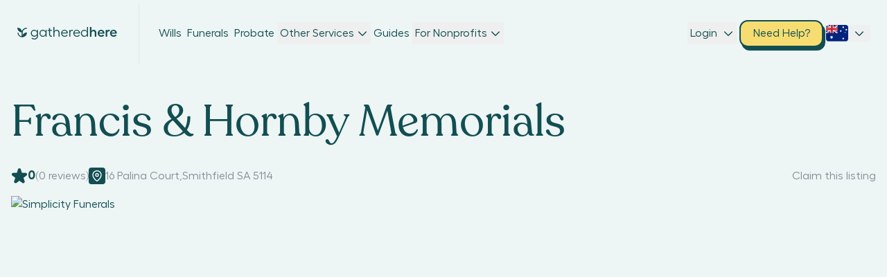

--- FILE ---
content_type: text/html; charset=utf-8
request_url: https://www.gatheredhere.com.au/monumental-mason/francis-hornby-memorials
body_size: 2466
content:
<!DOCTYPE html><html><head><meta charSet="utf-8"/><meta name="viewport" content="width=device-width"/><meta name="description" content="See prices and reviews for Francis &amp; Hornby Memorials and compare instantly with Monumental Masons around Smithfield 5114"/><link rel="canonical" href="https://www.gatheredhere.com.au/monumental-mason/francis-hornby-memorials/"/><meta property="og:locale" content="en_US"/><meta property="og:type" content="article"/><meta property="og:title" content="Francis &amp; Hornby Memorials, Smithfield 5114 • Compare Prices and Reviews"/><meta property="og:description" content="See prices and reviews for Francis &amp; Hornby Memorials and compare instantly with Monumental Masons around Smithfield 5114"/><meta property="og:url" content="https://www.gatheredhere.com.au/monumental-mason/francis-hornby-memorials/"/><meta property="og:site_name" content="Gathered Here"/><meta property="article:publisher" content="http://www.facebook.com/gatheredhere.com.au/"/><meta property="article:modified_time" content="2018-10-03T20:38:14+00:00"/><meta property="og:image" content="https://www.gatheredhere.com.au/wp-content/uploads/2018/10/Headstone-and-Monumental-Masons-Wallpaper.png"/><meta property="og:image:width" content="1800"/><meta property="og:image:height" content="1096"/><meta property="og:image:type" content="image/png"/><meta name="twitter:card" content="summary_large_image"/><meta name="twitter:site" content="@GatheredHere_AU"/><script type="application/ld+json" class="yoast-schema-graph">{"@context":"https://schema.org","@graph":[{"@type":"Organization","@id":"https://www.gatheredhere.com.au/#organization","name":"Gathered Here","url":"https://www.gatheredhere.com.au/","sameAs":["http://www.facebook.com/gatheredhere.com.au/","https://twitter.com/GatheredHere_AU"],"logo":{"@type":"ImageObject","@id":"https://www.gatheredhere.com.au/#logo","inLanguage":"en-US","url":"https://app.gatheredhere.com.au/wp-content/uploads/2017/02/Logo-Green.png","contentUrl":"https://app.gatheredhere.com.au/wp-content/uploads/2017/02/Logo-Green.png","width":213,"height":29,"caption":"Gathered Here"},"image":{"@id":"https://www.gatheredhere.com.au/#logo"}},{"@type":"WebSite","@id":"https://www.gatheredhere.com.au/#website","url":"https://www.gatheredhere.com.au/","name":"Gathered Here","description":"Find and Compare Funeral Homes","publisher":{"@id":"https://www.gatheredhere.com.au/#organization"},"potentialAction":[{"@type":"SearchAction","target":{"@type":"EntryPoint","urlTemplate":"https://www.gatheredhere.com.au/?s={search_term_string}"},"query-input":"required name=search_term_string"}],"inLanguage":"en-US"},{"@type":"ImageObject","@id":"https://www.gatheredhere.com.au/monumental-mason/francis-hornby-memorials/#primaryimage","inLanguage":"en-US","url":"https://app.gatheredhere.com.au/wp-content/uploads/2018/10/Headstone-and-Monumental-Masons-Wallpaper.png","contentUrl":"https://app.gatheredhere.com.au/wp-content/uploads/2018/10/Headstone-and-Monumental-Masons-Wallpaper.png","width":1800,"height":1096},{"@type":"WebPage","@id":"https://www.gatheredhere.com.au/monumental-mason/francis-hornby-memorials/#webpage","url":"https://www.gatheredhere.com.au/monumental-mason/francis-hornby-memorials/","name":"Francis & Hornby Memorials, Smithfield 5114 &bull; Compare Prices and Reviews","isPartOf":{"@id":"https://www.gatheredhere.com.au/#website"},"primaryImageOfPage":{"@id":"https://www.gatheredhere.com.au/monumental-mason/francis-hornby-memorials/#primaryimage"},"datePublished":"2018-10-03T20:37:55+00:00","dateModified":"2018-10-03T20:38:14+00:00","description":"See prices and reviews for Francis & Hornby Memorials and compare instantly with Monumental Masons around Smithfield 5114","breadcrumb":{"@id":"https://www.gatheredhere.com.au/monumental-mason/francis-hornby-memorials/#breadcrumb"},"inLanguage":"en-US","potentialAction":[{"@type":"ReadAction","target":["https://www.gatheredhere.com.au/monumental-mason/francis-hornby-memorials/"]}]},{"@type":"BreadcrumbList","@id":"https://www.gatheredhere.com.au/monumental-mason/francis-hornby-memorials/#breadcrumb","itemListElement":[{"@type":"ListItem","position":1,"name":"Home","item":"https://www.gatheredhere.com.au/"},{"@type":"ListItem","position":2,"name":"Monumental Masons","item":"https://www.gatheredhere.com.au/monumental-masons"},{"@type":"ListItem","position":3,"name":"Francis &#038; Hornby Memorials"}]}]}</script><title>Francis &amp; Hornby Memorials, Smithfield 5114 • Compare Prices and Reviews</title><meta name="robots" content="index,follow"/><meta property="og:title" content="Francis &amp; Hornby Memorials, Smithfield 5114 • Compare Prices and Reviews"/><link rel="canonical" href="https://www.gatheredhere.com.au/monumental-mason/francis-hornby-memorials/"/><link rel="icon" href="/images/logo.png" sizes="192x192"/><link rel="apple-touch-icon" href="/logo.png"/><meta name="next-head-count" content="25"/><link rel="preload" href="/_next/static/css/df71325f2e40f0a6.css" as="style"/><link rel="stylesheet" href="/_next/static/css/df71325f2e40f0a6.css" data-n-g=""/><link rel="preload" href="/_next/static/css/faefa6fa515f6577.css" as="style"/><link rel="stylesheet" href="/_next/static/css/faefa6fa515f6577.css" data-n-p=""/><noscript data-n-css=""></noscript><script defer="" nomodule="" src="/_next/static/chunks/polyfills-c67a75d1b6f99dc8.js"></script><script src="/_next/static/chunks/webpack-55414dc22cb25246.js" defer=""></script><script src="/_next/static/chunks/framework-0a661f36f53bb113.js" defer=""></script><script src="/_next/static/chunks/main-6c82a453b36d7c44.js" defer=""></script><script src="/_next/static/chunks/pages/_app-dd55179fb3e3d7c8.js" defer=""></script><script src="/_next/static/chunks/3920-1f33f279ed027716.js" defer=""></script><script src="/_next/static/chunks/5447-4e3591c27d1269ae.js" defer=""></script><script src="/_next/static/chunks/4518-7c577eb0c9b664b8.js" defer=""></script><script src="/_next/static/chunks/3215-cd053782837413fa.js" defer=""></script><script src="/_next/static/chunks/9586-1dbc86479a855717.js" defer=""></script><script src="/_next/static/chunks/pages/%5BcategoryUrlOrSlugOrSqueezeOrBlogOrPage%5D/%5BstateOrListingSlug%5D-881a8954ce251c7f.js" defer=""></script><script src="/_next/static/1srcfbMw_Bg2_TLpbev12/_buildManifest.js" defer=""></script><script src="/_next/static/1srcfbMw_Bg2_TLpbev12/_ssgManifest.js" defer=""></script></head><body><div id="modal_container"></div><div id="calendly_container"></div><div id="__next" data-reactroot=""><style>
      #nprogress {
        pointer-events: none;
      }
      #nprogress .bar {
        background: #29D;
        position: fixed;
        z-index: 9999;
        top: 0;
        left: 0;
        width: 100%;
        height: 3px;
      }
      #nprogress .peg {
        display: block;
        position: absolute;
        right: 0px;
        width: 100px;
        height: 100%;
        box-shadow: 0 0 10px #29D, 0 0 5px #29D;
        opacity: 1;
        -webkit-transform: rotate(3deg) translate(0px, -4px);
        -ms-transform: rotate(3deg) translate(0px, -4px);
        transform: rotate(3deg) translate(0px, -4px);
      }
      #nprogress .spinner {
        display: block;
        position: fixed;
        z-index: 1031;
        top: 15px;
        right: 15px;
      }
      #nprogress .spinner-icon {
        width: 18px;
        height: 18px;
        box-sizing: border-box;
        border: solid 2px transparent;
        border-top-color: #29D;
        border-left-color: #29D;
        border-radius: 50%;
        -webkit-animation: nprogresss-spinner 400ms linear infinite;
        animation: nprogress-spinner 400ms linear infinite;
      }
      .nprogress-custom-parent {
        overflow: hidden;
        position: relative;
      }
      .nprogress-custom-parent #nprogress .spinner,
      .nprogress-custom-parent #nprogress .bar {
        position: absolute;
      }
      @-webkit-keyframes nprogress-spinner {
        0% {
          -webkit-transform: rotate(0deg);
        }
        100% {
          -webkit-transform: rotate(360deg);
        }
      }
      @keyframes nprogress-spinner {
        0% {
          transform: rotate(0deg);
        }
        100% {
          transform: rotate(360deg);
        }
      }
    </style><div class="absolute top-0 left-0 w-full h-full bg-opacity-50 z-hover-elements bg-grey-4 "><div class="relative flex items-center justify-center w-full h-full max-h-screen max-w-screen"><svg fill="none" viewBox="0 0 48 48" class="  absolute top-1/2 left-1/2 w-full h-full animate-ping" style="width:1em;height:1em"><path fill="#124E52" d="M26.177 35.727V24.071c.098-8.962 8.013-16.358 17.76-16.707a.545.545 0 0 0 .545-.546V3.545A.545.545 0 0 0 43.937 3c-9.731.31-17.956 6.333-20.93 14.52A21.17 21.17 0 0 0 3 3c-.103 10.795 8.182 19.707 18.819 20.875v16.674A15.534 15.534 0 0 1 8.062 25.91a.545.545 0 0 0-.545-.545l-3.273.032a.545.545 0 0 0-.545.546A19.915 19.915 0 0 0 21.813 44.93c.442.038.89.066 1.337.071h1.052q.99 0 1.975-.098c10.489-.993 18.709-9.96 18.824-20.896a20.73 20.73 0 0 0-18.824 11.721"></path></svg><svg fill="none" viewBox="0 0 48 48" class="  absolute top-1/2 left-1/2 w-full h-full animate-pulse" style="width:1em;height:1em"><path fill="#124E52" d="M26.177 35.727V24.071c.098-8.962 8.013-16.358 17.76-16.707a.545.545 0 0 0 .545-.546V3.545A.545.545 0 0 0 43.937 3c-9.731.31-17.956 6.333-20.93 14.52A21.17 21.17 0 0 0 3 3c-.103 10.795 8.182 19.707 18.819 20.875v16.674A15.534 15.534 0 0 1 8.062 25.91a.545.545 0 0 0-.545-.545l-3.273.032a.545.545 0 0 0-.545.546A19.915 19.915 0 0 0 21.813 44.93c.442.038.89.066 1.337.071h1.052q.99 0 1.975-.098c10.489-.993 18.709-9.96 18.824-20.896a20.73 20.73 0 0 0-18.824 11.721"></path></svg></div></div></div><script id="__NEXT_DATA__" type="application/json">{"props":{"pageProps":{"singleListing":{"category":{"name":"Monumental Masons","slug":"monumental-mason"},"listing":{"databaseId":17390,"slug":"francis-hornby-memorials","title":"Francis \u0026 Hornby Memorials","content":null,"gallery":[],"featuredImage":{"srcSet":"https://app.gatheredhere.com.au/wp-content/uploads/2018/10/Headstone-and-Monumental-Masons-Wallpaper-300x183.png 300w, https://app.gatheredhere.com.au/wp-content/uploads/2018/10/Headstone-and-Monumental-Masons-Wallpaper-400x244.png 400w, https://app.gatheredhere.com.au/wp-content/uploads/2018/10/Headstone-and-Monumental-Masons-Wallpaper-768x468.png 768w, https://app.gatheredhere.com.au/wp-content/uploads/2018/10/Headstone-and-Monumental-Masons-Wallpaper-1024x624.png 1024w, https://app.gatheredhere.com.au/wp-content/uploads/2018/10/Headstone-and-Monumental-Masons-Wallpaper.png 1800w","sourceUrl":"https://app.gatheredhere.com.au/wp-content/uploads/2018/10/Headstone-and-Monumental-Masons-Wallpaper.png"},"comments":[],"cemeteryExperiences":[],"spokenLanguages":[],"popularCityMasonsNearby":{"nodes":[{"title":"Monumental Masons Smithfield","slug":"smithfield","meta":[["geolocation_postcode","5114"],["geolocation_state_short","SA"]]},{"title":"Monumental Masons Blakeview","slug":"blakeview","meta":[["geolocation_postcode","5114"],["geolocation_state_short","SA"]]}]},"jobListingsNearby":{"nodes":[{"title":"Garner Memorials","slug":"garner-memorials","featuredImage":{"node":{"srcSet":"https://app.gatheredhere.com.au/wp-content/uploads/2018/10/Garner-Memorials-300x199.png 300w, https://app.gatheredhere.com.au/wp-content/uploads/2018/10/Garner-Memorials-400x265.png 400w, https://app.gatheredhere.com.au/wp-content/uploads/2018/10/Garner-Memorials-768x510.png 768w, https://app.gatheredhere.com.au/wp-content/uploads/2018/10/Garner-Memorials.png 880w","sourceUrl":"https://app.gatheredhere.com.au/wp-content/uploads/2018/10/Garner-Memorials.png"}},"meta":[["_job_title","Garner Memorials"],["_job_location","Shop 9/89 Stanbel Rd, Salisbury Plain SA 5109"],["mobile_business",null],["geolocation_street_number","89"],["geolocation_street","Stanbel Road"],["geolocation_city","Salisbury Plain"],["geolocation_state_short","SA"],["geolocation_postcode","5109"],["streat_image_url","https://app.gatheredhere.com.au/wp-content/uploads/2018/11/Garner-Memorials-Salisbury-Plain-1.jpg"],["_claimed","1"]]},{"title":"Garner Memorials","slug":"garner-memorials-gawler-south","featuredImage":{"node":{"srcSet":"https://app.gatheredhere.com.au/wp-content/uploads/2018/10/Headstone-and-Monumental-Masons-Wallpaper-300x183.png 300w, https://app.gatheredhere.com.au/wp-content/uploads/2018/10/Headstone-and-Monumental-Masons-Wallpaper-400x244.png 400w, https://app.gatheredhere.com.au/wp-content/uploads/2018/10/Headstone-and-Monumental-Masons-Wallpaper-768x468.png 768w, https://app.gatheredhere.com.au/wp-content/uploads/2018/10/Headstone-and-Monumental-Masons-Wallpaper-1024x624.png 1024w, https://app.gatheredhere.com.au/wp-content/uploads/2018/10/Headstone-and-Monumental-Masons-Wallpaper.png 1800w","sourceUrl":"https://app.gatheredhere.com.au/wp-content/uploads/2018/10/Headstone-and-Monumental-Masons-Wallpaper.png"}},"meta":[["_job_title","Garner Memorials"],["_job_location","2/60 Adelaide Road, Gawler South SA 5118"],["mobile_business",null],["geolocation_street_number","260"],["geolocation_street","Adelaide Road"],["geolocation_city","Gawler South"],["geolocation_state_short","SA"],["geolocation_postcode","5118"],["streat_image_url","https://app.gatheredhere.com.au/staging/wp-content/uploads/2018/10/Garner-Memorials-Gawler-South.jpg"],["_claimed","0"]]}]},"meta":{"_wp_page_template":"default","is_zipmoney_products":null,"simple_Cremation_service_Product":null,"single_Service_burial_Product":null,"dual_Service_burial_Product":null,"no_Service_cremation_Product":null,"_filled":"0","_featured":"0","_job_title":"Francis \u0026 Hornby Memorials","_job_location":"16 Palina Ct, Smithfield SA 5114","_application":"","_company_website":"","_phone":"(08) 8254 7605","mobile_business":"","_thumbnail_id":"17065","geolocation_lat":"-34.678029","geolocation_long":"138.690104","geolocation_formatted_address":"16 Palina Ct, Smithfield SA 5114, Australia","geolocation_street_number":"16","geolocation_street":"Palina Court","geolocation_city":"Smithfield","geolocation_state_short":"SA","geolocation_state_long":"South Australia","geolocation_postcode":"5114","geolocation_country_short":"AU","geolocation_country_long":"Australia","geolocated":"1","burial_single_viewY":"0","burial_dual_viewY":"0","burial_graveside_viewY":"0","burial_no_service_viewY":"0","cremation_single_viewY":"0","cremation_dual_viewY":"0","cremation_graveside_viewY":"0","cremation_no_service_viewY":"0","burial_single_viewN":"0","burial_dual_viewN":"0","burial_graveside_viewN":"0","burial_no_service_viewN":"0","cremation_single_viewN":"0","cremation_dual_viewN":"0","cremation_graveside_viewN":"0","cremation_no_service_viewN":"0","streat_image_url":"https://app.gatheredhere.com.au/staging/wp-content/uploads/2018/10/Smithfield.jpg","ratings_data":"a:0:{}","rating":"0","_package_id":"20900","rating_count":"0"},"id":17390,"listingsNearby":[{"title":"Garner Memorials","slug":"garner-memorials","featuredImage":{"srcSet":"https://app.gatheredhere.com.au/wp-content/uploads/2018/10/Garner-Memorials-300x199.png 300w, https://app.gatheredhere.com.au/wp-content/uploads/2018/10/Garner-Memorials-400x265.png 400w, https://app.gatheredhere.com.au/wp-content/uploads/2018/10/Garner-Memorials-768x510.png 768w, https://app.gatheredhere.com.au/wp-content/uploads/2018/10/Garner-Memorials.png 880w","sourceUrl":"https://app.gatheredhere.com.au/wp-content/uploads/2018/10/Garner-Memorials.png"},"meta":{"_job_title":"Garner Memorials","_job_location":"Shop 9/89 Stanbel Rd, Salisbury Plain SA 5109","mobile_business":null,"geolocation_street_number":"89","geolocation_street":"Stanbel Road","geolocation_city":"Salisbury Plain","geolocation_state_short":"SA","geolocation_postcode":"5109","streat_image_url":"https://app.gatheredhere.com.au/wp-content/uploads/2018/11/Garner-Memorials-Salisbury-Plain-1.jpg","_claimed":"1"}},{"title":"Garner Memorials","slug":"garner-memorials-gawler-south","featuredImage":{"srcSet":"https://app.gatheredhere.com.au/wp-content/uploads/2018/10/Headstone-and-Monumental-Masons-Wallpaper-300x183.png 300w, https://app.gatheredhere.com.au/wp-content/uploads/2018/10/Headstone-and-Monumental-Masons-Wallpaper-400x244.png 400w, https://app.gatheredhere.com.au/wp-content/uploads/2018/10/Headstone-and-Monumental-Masons-Wallpaper-768x468.png 768w, https://app.gatheredhere.com.au/wp-content/uploads/2018/10/Headstone-and-Monumental-Masons-Wallpaper-1024x624.png 1024w, https://app.gatheredhere.com.au/wp-content/uploads/2018/10/Headstone-and-Monumental-Masons-Wallpaper.png 1800w","sourceUrl":"https://app.gatheredhere.com.au/wp-content/uploads/2018/10/Headstone-and-Monumental-Masons-Wallpaper.png"},"meta":{"_job_title":"Garner Memorials","_job_location":"2/60 Adelaide Road, Gawler South SA 5118","mobile_business":null,"geolocation_street_number":"260","geolocation_street":"Adelaide Road","geolocation_city":"Gawler South","geolocation_state_short":"SA","geolocation_postcode":"5118","streat_image_url":"https://app.gatheredhere.com.au/staging/wp-content/uploads/2018/10/Garner-Memorials-Gawler-South.jpg","_claimed":"0"}}],"citiesNearby":[{"title":"Monumental Masons Smithfield","slug":"smithfield","meta":{"geolocation_postcode":"5114","geolocation_state_short":"SA"}},{"title":"Monumental Masons Blakeview","slug":"blakeview","meta":{"geolocation_postcode":"5114","geolocation_state_short":"SA"}}]}},"seo":{"title":"Francis \u0026 Hornby Memorials, Smithfield 5114 • Compare Prices and Reviews","htmlHead":"\u003c!-- This site is optimized with the Yoast SEO plugin v18.2 - https://yoast.com/wordpress/plugins/seo/ --\u003e\n\u003ctitle\u003eFrancis \u0026amp; Hornby Memorials, Smithfield 5114 \u0026bull; Compare Prices and Reviews\u003c/title\u003e\n\u003cmeta name=\"description\" content=\"See prices and reviews for Francis \u0026amp; Hornby Memorials and compare instantly with Monumental Masons around Smithfield 5114\" /\u003e\n\u003clink rel=\"canonical\" href=\"https://www.gatheredhere.com.au/monumental-mason/francis-hornby-memorials/\" /\u003e\n\u003cmeta property=\"og:locale\" content=\"en_US\" /\u003e\n\u003cmeta property=\"og:type\" content=\"article\" /\u003e\n\u003cmeta property=\"og:title\" content=\"Francis \u0026amp; Hornby Memorials, Smithfield 5114 \u0026bull; Compare Prices and Reviews\" /\u003e\n\u003cmeta property=\"og:description\" content=\"See prices and reviews for Francis \u0026amp; Hornby Memorials and compare instantly with Monumental Masons around Smithfield 5114\" /\u003e\n\u003cmeta property=\"og:url\" content=\"https://www.gatheredhere.com.au/monumental-mason/francis-hornby-memorials/\" /\u003e\n\u003cmeta property=\"og:site_name\" content=\"Gathered Here\" /\u003e\n\u003cmeta property=\"article:publisher\" content=\"http://www.facebook.com/gatheredhere.com.au/\" /\u003e\n\u003cmeta property=\"article:modified_time\" content=\"2018-10-03T20:38:14+00:00\" /\u003e\n\u003cmeta property=\"og:image\" content=\"https://www.gatheredhere.com.au/wp-content/uploads/2018/10/Headstone-and-Monumental-Masons-Wallpaper.png\" /\u003e\n\t\u003cmeta property=\"og:image:width\" content=\"1800\" /\u003e\n\t\u003cmeta property=\"og:image:height\" content=\"1096\" /\u003e\n\t\u003cmeta property=\"og:image:type\" content=\"image/png\" /\u003e\n\u003cmeta name=\"twitter:card\" content=\"summary_large_image\" /\u003e\n\u003cmeta name=\"twitter:site\" content=\"@GatheredHere_AU\" /\u003e\n\u003cscript type=\"application/ld+json\" class=\"yoast-schema-graph\"\u003e{\"@context\":\"https://schema.org\",\"@graph\":[{\"@type\":\"Organization\",\"@id\":\"https://www.gatheredhere.com.au/#organization\",\"name\":\"Gathered Here\",\"url\":\"https://www.gatheredhere.com.au/\",\"sameAs\":[\"http://www.facebook.com/gatheredhere.com.au/\",\"https://twitter.com/GatheredHere_AU\"],\"logo\":{\"@type\":\"ImageObject\",\"@id\":\"https://www.gatheredhere.com.au/#logo\",\"inLanguage\":\"en-US\",\"url\":\"https://app.gatheredhere.com.au/wp-content/uploads/2017/02/Logo-Green.png\",\"contentUrl\":\"https://app.gatheredhere.com.au/wp-content/uploads/2017/02/Logo-Green.png\",\"width\":213,\"height\":29,\"caption\":\"Gathered Here\"},\"image\":{\"@id\":\"https://www.gatheredhere.com.au/#logo\"}},{\"@type\":\"WebSite\",\"@id\":\"https://www.gatheredhere.com.au/#website\",\"url\":\"https://www.gatheredhere.com.au/\",\"name\":\"Gathered Here\",\"description\":\"Find and Compare Funeral Homes\",\"publisher\":{\"@id\":\"https://www.gatheredhere.com.au/#organization\"},\"potentialAction\":[{\"@type\":\"SearchAction\",\"target\":{\"@type\":\"EntryPoint\",\"urlTemplate\":\"https://www.gatheredhere.com.au/?s={search_term_string}\"},\"query-input\":\"required name=search_term_string\"}],\"inLanguage\":\"en-US\"},{\"@type\":\"ImageObject\",\"@id\":\"https://www.gatheredhere.com.au/monumental-mason/francis-hornby-memorials/#primaryimage\",\"inLanguage\":\"en-US\",\"url\":\"https://app.gatheredhere.com.au/wp-content/uploads/2018/10/Headstone-and-Monumental-Masons-Wallpaper.png\",\"contentUrl\":\"https://app.gatheredhere.com.au/wp-content/uploads/2018/10/Headstone-and-Monumental-Masons-Wallpaper.png\",\"width\":1800,\"height\":1096},{\"@type\":\"WebPage\",\"@id\":\"https://www.gatheredhere.com.au/monumental-mason/francis-hornby-memorials/#webpage\",\"url\":\"https://www.gatheredhere.com.au/monumental-mason/francis-hornby-memorials/\",\"name\":\"Francis \u0026 Hornby Memorials, Smithfield 5114 \u0026bull; Compare Prices and Reviews\",\"isPartOf\":{\"@id\":\"https://www.gatheredhere.com.au/#website\"},\"primaryImageOfPage\":{\"@id\":\"https://www.gatheredhere.com.au/monumental-mason/francis-hornby-memorials/#primaryimage\"},\"datePublished\":\"2018-10-03T20:37:55+00:00\",\"dateModified\":\"2018-10-03T20:38:14+00:00\",\"description\":\"See prices and reviews for Francis \u0026 Hornby Memorials and compare instantly with Monumental Masons around Smithfield 5114\",\"breadcrumb\":{\"@id\":\"https://www.gatheredhere.com.au/monumental-mason/francis-hornby-memorials/#breadcrumb\"},\"inLanguage\":\"en-US\",\"potentialAction\":[{\"@type\":\"ReadAction\",\"target\":[\"https://www.gatheredhere.com.au/monumental-mason/francis-hornby-memorials/\"]}]},{\"@type\":\"BreadcrumbList\",\"@id\":\"https://www.gatheredhere.com.au/monumental-mason/francis-hornby-memorials/#breadcrumb\",\"itemListElement\":[{\"@type\":\"ListItem\",\"position\":1,\"name\":\"Home\",\"item\":\"https://www.gatheredhere.com.au/\"},{\"@type\":\"ListItem\",\"position\":2,\"name\":\"Monumental Masons\",\"item\":\"https://www.gatheredhere.com.au/monumental-masons\"},{\"@type\":\"ListItem\",\"position\":3,\"name\":\"Francis \u0026#038; Hornby Memorials\"}]}]}\u003c/script\u003e\n\u003c!-- / Yoast SEO plugin. --\u003e","canonical":"https://www.gatheredhere.com.au/monumental-mason/francis-hornby-memorials/","noindex":false,"nofollow":false}},"__N_SSG":true},"page":"/[categoryUrlOrSlugOrSqueezeOrBlogOrPage]/[stateOrListingSlug]","query":{"categoryUrlOrSlugOrSqueezeOrBlogOrPage":"monumental-mason","stateOrListingSlug":"francis-hornby-memorials"},"buildId":"1srcfbMw_Bg2_TLpbev12","isFallback":false,"gsp":true,"scriptLoader":[]}</script></body></html>

--- FILE ---
content_type: text/html; charset=utf-8
request_url: https://www.google.com/recaptcha/api2/anchor?ar=1&k=6Le71A4sAAAAAJTeykFEkIpOoab6A1zmLOmKi_XH&co=aHR0cHM6Ly93d3cuZ2F0aGVyZWRoZXJlLmNvbS5hdTo0NDM.&hl=en&v=N67nZn4AqZkNcbeMu4prBgzg&size=invisible&anchor-ms=20000&execute-ms=30000&cb=kerirc2ld7io
body_size: 48555
content:
<!DOCTYPE HTML><html dir="ltr" lang="en"><head><meta http-equiv="Content-Type" content="text/html; charset=UTF-8">
<meta http-equiv="X-UA-Compatible" content="IE=edge">
<title>reCAPTCHA</title>
<style type="text/css">
/* cyrillic-ext */
@font-face {
  font-family: 'Roboto';
  font-style: normal;
  font-weight: 400;
  font-stretch: 100%;
  src: url(//fonts.gstatic.com/s/roboto/v48/KFO7CnqEu92Fr1ME7kSn66aGLdTylUAMa3GUBHMdazTgWw.woff2) format('woff2');
  unicode-range: U+0460-052F, U+1C80-1C8A, U+20B4, U+2DE0-2DFF, U+A640-A69F, U+FE2E-FE2F;
}
/* cyrillic */
@font-face {
  font-family: 'Roboto';
  font-style: normal;
  font-weight: 400;
  font-stretch: 100%;
  src: url(//fonts.gstatic.com/s/roboto/v48/KFO7CnqEu92Fr1ME7kSn66aGLdTylUAMa3iUBHMdazTgWw.woff2) format('woff2');
  unicode-range: U+0301, U+0400-045F, U+0490-0491, U+04B0-04B1, U+2116;
}
/* greek-ext */
@font-face {
  font-family: 'Roboto';
  font-style: normal;
  font-weight: 400;
  font-stretch: 100%;
  src: url(//fonts.gstatic.com/s/roboto/v48/KFO7CnqEu92Fr1ME7kSn66aGLdTylUAMa3CUBHMdazTgWw.woff2) format('woff2');
  unicode-range: U+1F00-1FFF;
}
/* greek */
@font-face {
  font-family: 'Roboto';
  font-style: normal;
  font-weight: 400;
  font-stretch: 100%;
  src: url(//fonts.gstatic.com/s/roboto/v48/KFO7CnqEu92Fr1ME7kSn66aGLdTylUAMa3-UBHMdazTgWw.woff2) format('woff2');
  unicode-range: U+0370-0377, U+037A-037F, U+0384-038A, U+038C, U+038E-03A1, U+03A3-03FF;
}
/* math */
@font-face {
  font-family: 'Roboto';
  font-style: normal;
  font-weight: 400;
  font-stretch: 100%;
  src: url(//fonts.gstatic.com/s/roboto/v48/KFO7CnqEu92Fr1ME7kSn66aGLdTylUAMawCUBHMdazTgWw.woff2) format('woff2');
  unicode-range: U+0302-0303, U+0305, U+0307-0308, U+0310, U+0312, U+0315, U+031A, U+0326-0327, U+032C, U+032F-0330, U+0332-0333, U+0338, U+033A, U+0346, U+034D, U+0391-03A1, U+03A3-03A9, U+03B1-03C9, U+03D1, U+03D5-03D6, U+03F0-03F1, U+03F4-03F5, U+2016-2017, U+2034-2038, U+203C, U+2040, U+2043, U+2047, U+2050, U+2057, U+205F, U+2070-2071, U+2074-208E, U+2090-209C, U+20D0-20DC, U+20E1, U+20E5-20EF, U+2100-2112, U+2114-2115, U+2117-2121, U+2123-214F, U+2190, U+2192, U+2194-21AE, U+21B0-21E5, U+21F1-21F2, U+21F4-2211, U+2213-2214, U+2216-22FF, U+2308-230B, U+2310, U+2319, U+231C-2321, U+2336-237A, U+237C, U+2395, U+239B-23B7, U+23D0, U+23DC-23E1, U+2474-2475, U+25AF, U+25B3, U+25B7, U+25BD, U+25C1, U+25CA, U+25CC, U+25FB, U+266D-266F, U+27C0-27FF, U+2900-2AFF, U+2B0E-2B11, U+2B30-2B4C, U+2BFE, U+3030, U+FF5B, U+FF5D, U+1D400-1D7FF, U+1EE00-1EEFF;
}
/* symbols */
@font-face {
  font-family: 'Roboto';
  font-style: normal;
  font-weight: 400;
  font-stretch: 100%;
  src: url(//fonts.gstatic.com/s/roboto/v48/KFO7CnqEu92Fr1ME7kSn66aGLdTylUAMaxKUBHMdazTgWw.woff2) format('woff2');
  unicode-range: U+0001-000C, U+000E-001F, U+007F-009F, U+20DD-20E0, U+20E2-20E4, U+2150-218F, U+2190, U+2192, U+2194-2199, U+21AF, U+21E6-21F0, U+21F3, U+2218-2219, U+2299, U+22C4-22C6, U+2300-243F, U+2440-244A, U+2460-24FF, U+25A0-27BF, U+2800-28FF, U+2921-2922, U+2981, U+29BF, U+29EB, U+2B00-2BFF, U+4DC0-4DFF, U+FFF9-FFFB, U+10140-1018E, U+10190-1019C, U+101A0, U+101D0-101FD, U+102E0-102FB, U+10E60-10E7E, U+1D2C0-1D2D3, U+1D2E0-1D37F, U+1F000-1F0FF, U+1F100-1F1AD, U+1F1E6-1F1FF, U+1F30D-1F30F, U+1F315, U+1F31C, U+1F31E, U+1F320-1F32C, U+1F336, U+1F378, U+1F37D, U+1F382, U+1F393-1F39F, U+1F3A7-1F3A8, U+1F3AC-1F3AF, U+1F3C2, U+1F3C4-1F3C6, U+1F3CA-1F3CE, U+1F3D4-1F3E0, U+1F3ED, U+1F3F1-1F3F3, U+1F3F5-1F3F7, U+1F408, U+1F415, U+1F41F, U+1F426, U+1F43F, U+1F441-1F442, U+1F444, U+1F446-1F449, U+1F44C-1F44E, U+1F453, U+1F46A, U+1F47D, U+1F4A3, U+1F4B0, U+1F4B3, U+1F4B9, U+1F4BB, U+1F4BF, U+1F4C8-1F4CB, U+1F4D6, U+1F4DA, U+1F4DF, U+1F4E3-1F4E6, U+1F4EA-1F4ED, U+1F4F7, U+1F4F9-1F4FB, U+1F4FD-1F4FE, U+1F503, U+1F507-1F50B, U+1F50D, U+1F512-1F513, U+1F53E-1F54A, U+1F54F-1F5FA, U+1F610, U+1F650-1F67F, U+1F687, U+1F68D, U+1F691, U+1F694, U+1F698, U+1F6AD, U+1F6B2, U+1F6B9-1F6BA, U+1F6BC, U+1F6C6-1F6CF, U+1F6D3-1F6D7, U+1F6E0-1F6EA, U+1F6F0-1F6F3, U+1F6F7-1F6FC, U+1F700-1F7FF, U+1F800-1F80B, U+1F810-1F847, U+1F850-1F859, U+1F860-1F887, U+1F890-1F8AD, U+1F8B0-1F8BB, U+1F8C0-1F8C1, U+1F900-1F90B, U+1F93B, U+1F946, U+1F984, U+1F996, U+1F9E9, U+1FA00-1FA6F, U+1FA70-1FA7C, U+1FA80-1FA89, U+1FA8F-1FAC6, U+1FACE-1FADC, U+1FADF-1FAE9, U+1FAF0-1FAF8, U+1FB00-1FBFF;
}
/* vietnamese */
@font-face {
  font-family: 'Roboto';
  font-style: normal;
  font-weight: 400;
  font-stretch: 100%;
  src: url(//fonts.gstatic.com/s/roboto/v48/KFO7CnqEu92Fr1ME7kSn66aGLdTylUAMa3OUBHMdazTgWw.woff2) format('woff2');
  unicode-range: U+0102-0103, U+0110-0111, U+0128-0129, U+0168-0169, U+01A0-01A1, U+01AF-01B0, U+0300-0301, U+0303-0304, U+0308-0309, U+0323, U+0329, U+1EA0-1EF9, U+20AB;
}
/* latin-ext */
@font-face {
  font-family: 'Roboto';
  font-style: normal;
  font-weight: 400;
  font-stretch: 100%;
  src: url(//fonts.gstatic.com/s/roboto/v48/KFO7CnqEu92Fr1ME7kSn66aGLdTylUAMa3KUBHMdazTgWw.woff2) format('woff2');
  unicode-range: U+0100-02BA, U+02BD-02C5, U+02C7-02CC, U+02CE-02D7, U+02DD-02FF, U+0304, U+0308, U+0329, U+1D00-1DBF, U+1E00-1E9F, U+1EF2-1EFF, U+2020, U+20A0-20AB, U+20AD-20C0, U+2113, U+2C60-2C7F, U+A720-A7FF;
}
/* latin */
@font-face {
  font-family: 'Roboto';
  font-style: normal;
  font-weight: 400;
  font-stretch: 100%;
  src: url(//fonts.gstatic.com/s/roboto/v48/KFO7CnqEu92Fr1ME7kSn66aGLdTylUAMa3yUBHMdazQ.woff2) format('woff2');
  unicode-range: U+0000-00FF, U+0131, U+0152-0153, U+02BB-02BC, U+02C6, U+02DA, U+02DC, U+0304, U+0308, U+0329, U+2000-206F, U+20AC, U+2122, U+2191, U+2193, U+2212, U+2215, U+FEFF, U+FFFD;
}
/* cyrillic-ext */
@font-face {
  font-family: 'Roboto';
  font-style: normal;
  font-weight: 500;
  font-stretch: 100%;
  src: url(//fonts.gstatic.com/s/roboto/v48/KFO7CnqEu92Fr1ME7kSn66aGLdTylUAMa3GUBHMdazTgWw.woff2) format('woff2');
  unicode-range: U+0460-052F, U+1C80-1C8A, U+20B4, U+2DE0-2DFF, U+A640-A69F, U+FE2E-FE2F;
}
/* cyrillic */
@font-face {
  font-family: 'Roboto';
  font-style: normal;
  font-weight: 500;
  font-stretch: 100%;
  src: url(//fonts.gstatic.com/s/roboto/v48/KFO7CnqEu92Fr1ME7kSn66aGLdTylUAMa3iUBHMdazTgWw.woff2) format('woff2');
  unicode-range: U+0301, U+0400-045F, U+0490-0491, U+04B0-04B1, U+2116;
}
/* greek-ext */
@font-face {
  font-family: 'Roboto';
  font-style: normal;
  font-weight: 500;
  font-stretch: 100%;
  src: url(//fonts.gstatic.com/s/roboto/v48/KFO7CnqEu92Fr1ME7kSn66aGLdTylUAMa3CUBHMdazTgWw.woff2) format('woff2');
  unicode-range: U+1F00-1FFF;
}
/* greek */
@font-face {
  font-family: 'Roboto';
  font-style: normal;
  font-weight: 500;
  font-stretch: 100%;
  src: url(//fonts.gstatic.com/s/roboto/v48/KFO7CnqEu92Fr1ME7kSn66aGLdTylUAMa3-UBHMdazTgWw.woff2) format('woff2');
  unicode-range: U+0370-0377, U+037A-037F, U+0384-038A, U+038C, U+038E-03A1, U+03A3-03FF;
}
/* math */
@font-face {
  font-family: 'Roboto';
  font-style: normal;
  font-weight: 500;
  font-stretch: 100%;
  src: url(//fonts.gstatic.com/s/roboto/v48/KFO7CnqEu92Fr1ME7kSn66aGLdTylUAMawCUBHMdazTgWw.woff2) format('woff2');
  unicode-range: U+0302-0303, U+0305, U+0307-0308, U+0310, U+0312, U+0315, U+031A, U+0326-0327, U+032C, U+032F-0330, U+0332-0333, U+0338, U+033A, U+0346, U+034D, U+0391-03A1, U+03A3-03A9, U+03B1-03C9, U+03D1, U+03D5-03D6, U+03F0-03F1, U+03F4-03F5, U+2016-2017, U+2034-2038, U+203C, U+2040, U+2043, U+2047, U+2050, U+2057, U+205F, U+2070-2071, U+2074-208E, U+2090-209C, U+20D0-20DC, U+20E1, U+20E5-20EF, U+2100-2112, U+2114-2115, U+2117-2121, U+2123-214F, U+2190, U+2192, U+2194-21AE, U+21B0-21E5, U+21F1-21F2, U+21F4-2211, U+2213-2214, U+2216-22FF, U+2308-230B, U+2310, U+2319, U+231C-2321, U+2336-237A, U+237C, U+2395, U+239B-23B7, U+23D0, U+23DC-23E1, U+2474-2475, U+25AF, U+25B3, U+25B7, U+25BD, U+25C1, U+25CA, U+25CC, U+25FB, U+266D-266F, U+27C0-27FF, U+2900-2AFF, U+2B0E-2B11, U+2B30-2B4C, U+2BFE, U+3030, U+FF5B, U+FF5D, U+1D400-1D7FF, U+1EE00-1EEFF;
}
/* symbols */
@font-face {
  font-family: 'Roboto';
  font-style: normal;
  font-weight: 500;
  font-stretch: 100%;
  src: url(//fonts.gstatic.com/s/roboto/v48/KFO7CnqEu92Fr1ME7kSn66aGLdTylUAMaxKUBHMdazTgWw.woff2) format('woff2');
  unicode-range: U+0001-000C, U+000E-001F, U+007F-009F, U+20DD-20E0, U+20E2-20E4, U+2150-218F, U+2190, U+2192, U+2194-2199, U+21AF, U+21E6-21F0, U+21F3, U+2218-2219, U+2299, U+22C4-22C6, U+2300-243F, U+2440-244A, U+2460-24FF, U+25A0-27BF, U+2800-28FF, U+2921-2922, U+2981, U+29BF, U+29EB, U+2B00-2BFF, U+4DC0-4DFF, U+FFF9-FFFB, U+10140-1018E, U+10190-1019C, U+101A0, U+101D0-101FD, U+102E0-102FB, U+10E60-10E7E, U+1D2C0-1D2D3, U+1D2E0-1D37F, U+1F000-1F0FF, U+1F100-1F1AD, U+1F1E6-1F1FF, U+1F30D-1F30F, U+1F315, U+1F31C, U+1F31E, U+1F320-1F32C, U+1F336, U+1F378, U+1F37D, U+1F382, U+1F393-1F39F, U+1F3A7-1F3A8, U+1F3AC-1F3AF, U+1F3C2, U+1F3C4-1F3C6, U+1F3CA-1F3CE, U+1F3D4-1F3E0, U+1F3ED, U+1F3F1-1F3F3, U+1F3F5-1F3F7, U+1F408, U+1F415, U+1F41F, U+1F426, U+1F43F, U+1F441-1F442, U+1F444, U+1F446-1F449, U+1F44C-1F44E, U+1F453, U+1F46A, U+1F47D, U+1F4A3, U+1F4B0, U+1F4B3, U+1F4B9, U+1F4BB, U+1F4BF, U+1F4C8-1F4CB, U+1F4D6, U+1F4DA, U+1F4DF, U+1F4E3-1F4E6, U+1F4EA-1F4ED, U+1F4F7, U+1F4F9-1F4FB, U+1F4FD-1F4FE, U+1F503, U+1F507-1F50B, U+1F50D, U+1F512-1F513, U+1F53E-1F54A, U+1F54F-1F5FA, U+1F610, U+1F650-1F67F, U+1F687, U+1F68D, U+1F691, U+1F694, U+1F698, U+1F6AD, U+1F6B2, U+1F6B9-1F6BA, U+1F6BC, U+1F6C6-1F6CF, U+1F6D3-1F6D7, U+1F6E0-1F6EA, U+1F6F0-1F6F3, U+1F6F7-1F6FC, U+1F700-1F7FF, U+1F800-1F80B, U+1F810-1F847, U+1F850-1F859, U+1F860-1F887, U+1F890-1F8AD, U+1F8B0-1F8BB, U+1F8C0-1F8C1, U+1F900-1F90B, U+1F93B, U+1F946, U+1F984, U+1F996, U+1F9E9, U+1FA00-1FA6F, U+1FA70-1FA7C, U+1FA80-1FA89, U+1FA8F-1FAC6, U+1FACE-1FADC, U+1FADF-1FAE9, U+1FAF0-1FAF8, U+1FB00-1FBFF;
}
/* vietnamese */
@font-face {
  font-family: 'Roboto';
  font-style: normal;
  font-weight: 500;
  font-stretch: 100%;
  src: url(//fonts.gstatic.com/s/roboto/v48/KFO7CnqEu92Fr1ME7kSn66aGLdTylUAMa3OUBHMdazTgWw.woff2) format('woff2');
  unicode-range: U+0102-0103, U+0110-0111, U+0128-0129, U+0168-0169, U+01A0-01A1, U+01AF-01B0, U+0300-0301, U+0303-0304, U+0308-0309, U+0323, U+0329, U+1EA0-1EF9, U+20AB;
}
/* latin-ext */
@font-face {
  font-family: 'Roboto';
  font-style: normal;
  font-weight: 500;
  font-stretch: 100%;
  src: url(//fonts.gstatic.com/s/roboto/v48/KFO7CnqEu92Fr1ME7kSn66aGLdTylUAMa3KUBHMdazTgWw.woff2) format('woff2');
  unicode-range: U+0100-02BA, U+02BD-02C5, U+02C7-02CC, U+02CE-02D7, U+02DD-02FF, U+0304, U+0308, U+0329, U+1D00-1DBF, U+1E00-1E9F, U+1EF2-1EFF, U+2020, U+20A0-20AB, U+20AD-20C0, U+2113, U+2C60-2C7F, U+A720-A7FF;
}
/* latin */
@font-face {
  font-family: 'Roboto';
  font-style: normal;
  font-weight: 500;
  font-stretch: 100%;
  src: url(//fonts.gstatic.com/s/roboto/v48/KFO7CnqEu92Fr1ME7kSn66aGLdTylUAMa3yUBHMdazQ.woff2) format('woff2');
  unicode-range: U+0000-00FF, U+0131, U+0152-0153, U+02BB-02BC, U+02C6, U+02DA, U+02DC, U+0304, U+0308, U+0329, U+2000-206F, U+20AC, U+2122, U+2191, U+2193, U+2212, U+2215, U+FEFF, U+FFFD;
}
/* cyrillic-ext */
@font-face {
  font-family: 'Roboto';
  font-style: normal;
  font-weight: 900;
  font-stretch: 100%;
  src: url(//fonts.gstatic.com/s/roboto/v48/KFO7CnqEu92Fr1ME7kSn66aGLdTylUAMa3GUBHMdazTgWw.woff2) format('woff2');
  unicode-range: U+0460-052F, U+1C80-1C8A, U+20B4, U+2DE0-2DFF, U+A640-A69F, U+FE2E-FE2F;
}
/* cyrillic */
@font-face {
  font-family: 'Roboto';
  font-style: normal;
  font-weight: 900;
  font-stretch: 100%;
  src: url(//fonts.gstatic.com/s/roboto/v48/KFO7CnqEu92Fr1ME7kSn66aGLdTylUAMa3iUBHMdazTgWw.woff2) format('woff2');
  unicode-range: U+0301, U+0400-045F, U+0490-0491, U+04B0-04B1, U+2116;
}
/* greek-ext */
@font-face {
  font-family: 'Roboto';
  font-style: normal;
  font-weight: 900;
  font-stretch: 100%;
  src: url(//fonts.gstatic.com/s/roboto/v48/KFO7CnqEu92Fr1ME7kSn66aGLdTylUAMa3CUBHMdazTgWw.woff2) format('woff2');
  unicode-range: U+1F00-1FFF;
}
/* greek */
@font-face {
  font-family: 'Roboto';
  font-style: normal;
  font-weight: 900;
  font-stretch: 100%;
  src: url(//fonts.gstatic.com/s/roboto/v48/KFO7CnqEu92Fr1ME7kSn66aGLdTylUAMa3-UBHMdazTgWw.woff2) format('woff2');
  unicode-range: U+0370-0377, U+037A-037F, U+0384-038A, U+038C, U+038E-03A1, U+03A3-03FF;
}
/* math */
@font-face {
  font-family: 'Roboto';
  font-style: normal;
  font-weight: 900;
  font-stretch: 100%;
  src: url(//fonts.gstatic.com/s/roboto/v48/KFO7CnqEu92Fr1ME7kSn66aGLdTylUAMawCUBHMdazTgWw.woff2) format('woff2');
  unicode-range: U+0302-0303, U+0305, U+0307-0308, U+0310, U+0312, U+0315, U+031A, U+0326-0327, U+032C, U+032F-0330, U+0332-0333, U+0338, U+033A, U+0346, U+034D, U+0391-03A1, U+03A3-03A9, U+03B1-03C9, U+03D1, U+03D5-03D6, U+03F0-03F1, U+03F4-03F5, U+2016-2017, U+2034-2038, U+203C, U+2040, U+2043, U+2047, U+2050, U+2057, U+205F, U+2070-2071, U+2074-208E, U+2090-209C, U+20D0-20DC, U+20E1, U+20E5-20EF, U+2100-2112, U+2114-2115, U+2117-2121, U+2123-214F, U+2190, U+2192, U+2194-21AE, U+21B0-21E5, U+21F1-21F2, U+21F4-2211, U+2213-2214, U+2216-22FF, U+2308-230B, U+2310, U+2319, U+231C-2321, U+2336-237A, U+237C, U+2395, U+239B-23B7, U+23D0, U+23DC-23E1, U+2474-2475, U+25AF, U+25B3, U+25B7, U+25BD, U+25C1, U+25CA, U+25CC, U+25FB, U+266D-266F, U+27C0-27FF, U+2900-2AFF, U+2B0E-2B11, U+2B30-2B4C, U+2BFE, U+3030, U+FF5B, U+FF5D, U+1D400-1D7FF, U+1EE00-1EEFF;
}
/* symbols */
@font-face {
  font-family: 'Roboto';
  font-style: normal;
  font-weight: 900;
  font-stretch: 100%;
  src: url(//fonts.gstatic.com/s/roboto/v48/KFO7CnqEu92Fr1ME7kSn66aGLdTylUAMaxKUBHMdazTgWw.woff2) format('woff2');
  unicode-range: U+0001-000C, U+000E-001F, U+007F-009F, U+20DD-20E0, U+20E2-20E4, U+2150-218F, U+2190, U+2192, U+2194-2199, U+21AF, U+21E6-21F0, U+21F3, U+2218-2219, U+2299, U+22C4-22C6, U+2300-243F, U+2440-244A, U+2460-24FF, U+25A0-27BF, U+2800-28FF, U+2921-2922, U+2981, U+29BF, U+29EB, U+2B00-2BFF, U+4DC0-4DFF, U+FFF9-FFFB, U+10140-1018E, U+10190-1019C, U+101A0, U+101D0-101FD, U+102E0-102FB, U+10E60-10E7E, U+1D2C0-1D2D3, U+1D2E0-1D37F, U+1F000-1F0FF, U+1F100-1F1AD, U+1F1E6-1F1FF, U+1F30D-1F30F, U+1F315, U+1F31C, U+1F31E, U+1F320-1F32C, U+1F336, U+1F378, U+1F37D, U+1F382, U+1F393-1F39F, U+1F3A7-1F3A8, U+1F3AC-1F3AF, U+1F3C2, U+1F3C4-1F3C6, U+1F3CA-1F3CE, U+1F3D4-1F3E0, U+1F3ED, U+1F3F1-1F3F3, U+1F3F5-1F3F7, U+1F408, U+1F415, U+1F41F, U+1F426, U+1F43F, U+1F441-1F442, U+1F444, U+1F446-1F449, U+1F44C-1F44E, U+1F453, U+1F46A, U+1F47D, U+1F4A3, U+1F4B0, U+1F4B3, U+1F4B9, U+1F4BB, U+1F4BF, U+1F4C8-1F4CB, U+1F4D6, U+1F4DA, U+1F4DF, U+1F4E3-1F4E6, U+1F4EA-1F4ED, U+1F4F7, U+1F4F9-1F4FB, U+1F4FD-1F4FE, U+1F503, U+1F507-1F50B, U+1F50D, U+1F512-1F513, U+1F53E-1F54A, U+1F54F-1F5FA, U+1F610, U+1F650-1F67F, U+1F687, U+1F68D, U+1F691, U+1F694, U+1F698, U+1F6AD, U+1F6B2, U+1F6B9-1F6BA, U+1F6BC, U+1F6C6-1F6CF, U+1F6D3-1F6D7, U+1F6E0-1F6EA, U+1F6F0-1F6F3, U+1F6F7-1F6FC, U+1F700-1F7FF, U+1F800-1F80B, U+1F810-1F847, U+1F850-1F859, U+1F860-1F887, U+1F890-1F8AD, U+1F8B0-1F8BB, U+1F8C0-1F8C1, U+1F900-1F90B, U+1F93B, U+1F946, U+1F984, U+1F996, U+1F9E9, U+1FA00-1FA6F, U+1FA70-1FA7C, U+1FA80-1FA89, U+1FA8F-1FAC6, U+1FACE-1FADC, U+1FADF-1FAE9, U+1FAF0-1FAF8, U+1FB00-1FBFF;
}
/* vietnamese */
@font-face {
  font-family: 'Roboto';
  font-style: normal;
  font-weight: 900;
  font-stretch: 100%;
  src: url(//fonts.gstatic.com/s/roboto/v48/KFO7CnqEu92Fr1ME7kSn66aGLdTylUAMa3OUBHMdazTgWw.woff2) format('woff2');
  unicode-range: U+0102-0103, U+0110-0111, U+0128-0129, U+0168-0169, U+01A0-01A1, U+01AF-01B0, U+0300-0301, U+0303-0304, U+0308-0309, U+0323, U+0329, U+1EA0-1EF9, U+20AB;
}
/* latin-ext */
@font-face {
  font-family: 'Roboto';
  font-style: normal;
  font-weight: 900;
  font-stretch: 100%;
  src: url(//fonts.gstatic.com/s/roboto/v48/KFO7CnqEu92Fr1ME7kSn66aGLdTylUAMa3KUBHMdazTgWw.woff2) format('woff2');
  unicode-range: U+0100-02BA, U+02BD-02C5, U+02C7-02CC, U+02CE-02D7, U+02DD-02FF, U+0304, U+0308, U+0329, U+1D00-1DBF, U+1E00-1E9F, U+1EF2-1EFF, U+2020, U+20A0-20AB, U+20AD-20C0, U+2113, U+2C60-2C7F, U+A720-A7FF;
}
/* latin */
@font-face {
  font-family: 'Roboto';
  font-style: normal;
  font-weight: 900;
  font-stretch: 100%;
  src: url(//fonts.gstatic.com/s/roboto/v48/KFO7CnqEu92Fr1ME7kSn66aGLdTylUAMa3yUBHMdazQ.woff2) format('woff2');
  unicode-range: U+0000-00FF, U+0131, U+0152-0153, U+02BB-02BC, U+02C6, U+02DA, U+02DC, U+0304, U+0308, U+0329, U+2000-206F, U+20AC, U+2122, U+2191, U+2193, U+2212, U+2215, U+FEFF, U+FFFD;
}

</style>
<link rel="stylesheet" type="text/css" href="https://www.gstatic.com/recaptcha/releases/N67nZn4AqZkNcbeMu4prBgzg/styles__ltr.css">
<script nonce="FT9waeCYlGeuUuF-17N-JQ" type="text/javascript">window['__recaptcha_api'] = 'https://www.google.com/recaptcha/api2/';</script>
<script type="text/javascript" src="https://www.gstatic.com/recaptcha/releases/N67nZn4AqZkNcbeMu4prBgzg/recaptcha__en.js" nonce="FT9waeCYlGeuUuF-17N-JQ">
      
    </script></head>
<body><div id="rc-anchor-alert" class="rc-anchor-alert"></div>
<input type="hidden" id="recaptcha-token" value="[base64]">
<script type="text/javascript" nonce="FT9waeCYlGeuUuF-17N-JQ">
      recaptcha.anchor.Main.init("[\x22ainput\x22,[\x22bgdata\x22,\x22\x22,\[base64]/[base64]/MjU1Ong/[base64]/[base64]/[base64]/[base64]/[base64]/[base64]/[base64]/[base64]/[base64]/[base64]/[base64]/[base64]/[base64]/[base64]/[base64]\\u003d\x22,\[base64]\x22,\[base64]/woPDgsODwoQnwprDssKhwrbCnsKIVT44wqzChlHDgmoiwqvCucKzwpY/JsKJw5dcBcKqwrMMFMKFwqDCpcKJTMOkFcKUw5nCnUrDrMK3w6onQ8OBKsK/d8O4w6nCrcOpPcOyYzHDsCQsw4Flw6LDqMOeO8O4EMOrAsOKH1UGRQPCjDLCm8KVCDBew6cMw6PDlUNMNRLCvjlcZsOLHMORw4nDqsOwwqnCtATCqU7Dil99w4fCtifClcOiwp3DkgnDtcKlwpdhw4Nvw60jw7oqORzCmAfDtXQXw4HCixNMG8OMwpkEwo5pOcK/w7zCnMO2IMKtwrjDgjnCijTCoTjDhsKzESs+wql5bWIOwoPDhmoRJi/[base64]/WA3Cs8KnwoIowop3wqrCl8Kyw5rDimJJazB7w7JFG3wFRCPDlMKKwqt4d3lWc3cxwr3CnGvDg3zDlgnCnD/Do8KLQCoFw4TDpB1Uw4TCv8OYAhLDlcOXeMKRwpx3SsK/[base64]/aVE0NsK6TMO1WcOvw5QwwpZZDgzDmDAdw4VKIwDDjcOiwpxpQsKKwrAzf1t4wrd9w6MeH8OGWBDDq0EUKsOMLDY7UsKlwp5Lw5PDqMONVhHDhjHDnzHDu8O4CzPCssOGwrTDlVfCuMOBwqbDqz1cw4rCrcO5PCYmwoUUwrkqOz3Dl3BzG8O/wpZswqHDjQhNwqx4ZsO3csKAwpDCtMKywq3CkmQkwol/woLCksO2wpjDuVHCjcOQIMKdwpTClzJgDmUHOlbCpMKqwoFFw655w6tlLMKPe8KFwqDDnifCrQ00w7R7O0TCuMOXwrZefGhfG8Knwq0IZ8ObRmRiw70/wp5mWwDCrMO3w63CnMOIFQRxw5DDgcKwwqLDuijDjnfDo2/[base64]/CtU1uZcK7wpZoSAASwr/DlSbDhcKEw5zCo8ObW8OSwoPCssK4wqLDiQ57wrMqXMOJwrVewpVBwpzDkMOGCFfCoWzChCZ0wosODcOpwr/DpsKaecOVwo7Cm8Kww54SCzvCksOhwp3CpsOCPEDComUuwoPDngF/w57CkFLDpUBRXgdNGsOyY2k/QxHDqDvCn8Klw7PDj8O9VkTDkVHDo04kTnfCv8OCw48Bwo56wrFowp5HVjDCslTDqMKDccOzL8Kbex4Mwr3CmFsiw6/CiFjCjcOtQcOCYy/Cs8OzwpvDuMK3w74Ow6TCp8OKwpLClnxNwqdeD1jDtcKRw7LCt8KWXRkmEgUkwpsMTMKpwrViD8OdwpDDr8OUwoHDqsKGw7Nyw5rDvcOVw49pwph+woDCoR8kb8KNWxNkwp7DqMOgwqB5w69/[base64]/[base64]/cWvCo8OEfMKowr00BMKewqM+woRcwqRcZsKFwr/CssKpwqYXJ8KBY8OtMxfDg8Kgwr3Dh8Kawr3CqWlNGsKfwpHCjnUPw6DDisOjLsOYw4bCtMOOZHBkwpLCrQQVw6LCpMKrdDM8TcO8RBDDncOcwovDvAJeCsK4JFTDmsKFVyklcMO4QE9nw7/[base64]/[base64]/CvMKpw4bDksKYwqtpw6Akc8O6wooswp3CjDdHBMKJw4vCmztgwoHChMOaOixEw65YwrXCv8KxwrYnIMKwwodCwqfDqsOgM8KfHcKsw5cTAEfCpsO2w4pFfRXDjzXCqCkNw4LCiUsywq/CuMOJMcKLKAYEw4DDh8KHJlXDj8KEJnnDo27DtD7DigsqesOzBcKFAMO5w5J8w5EzwqbDmMORwoHDrinChcOBw6ESw6/DqnTDtXEeGTsgMjrCpsKfwqgFAcK7wqB1wrIvwqQndsO9w4HDgsOnSTJafsO9wphwwo/ChhhObcOjAHHDgsObJsKSIsOTw6pDwpMRGMOTYMKbV8KSwpzDkcKjw6vDncOZAR3DkcO1woc8wpnDl3lEw6Z0wrnCuUIGwo/DvzkkwqTDnMOOak4ZRcK3w6gzHWvDgW/DmsKJwoc1wrbCknnDpMOMw7tSc1oCwoEnwrvCncOsYMO7wpPDosKnwqwyw77CpsKHwqwEFsKzwooQw4zCkBg0ExpFw6HDuVAcw5rCj8KSBcOPwpBkCsO5csO6wqEuwozDocOEwoLDuBzCjyfDji/DuiHCt8OaE2LCqMODw5dBPEvCgh/Dn2XDgRXDsQQJwobCkMK9AnQHwos+w7nDpMOhwr8FBcKHa8Knw5tFwoo8aMOnw5HCqsOCwoNmQsKtHB/CuijDnMKQbVPCnG1GAsObw59cw5rCn8KqMSzCvjocO8KUdsKbDQcMw58sG8OLGMOLT8OywoBzwr5CWcOZw5UcOwhtwrlNZcKCwr1gw6JDw6HCg0ZFH8OowrIAw5A7wr/[base64]/CjsOsFQTCn3XCiDkYLcKtwpzCjcOYwpMQw4Q+woksV8OADcK6Y8Krw5IaYsKsw4VNDwDDhsKlVMK5w7bClcOsbsKkGg/ClEVyw7xmegXCpAlgPMKkwr/CvGXDihAhNsORVz3CsRLCs8OCUMOUwrnDtXgtOcOJNsK4wqkKwoXDkC3Dpl8Xw5fDtcKicsOZAcOXw7pPw6xnUMOQOgIAw5FkFRrCm8Opw7l0HMO/wozDs0VaIMOFw6LDpsOjw5TDnlMAdMKpDsOCwoEtMUI/[base64]/DuUgpw7owwrfDhGFnWsKXb3Vyw5DCkj7CvsOoeMObHcK/w5HChMOeWcKLwqTDnsOHwoBDdGM4wprCssKbw4hQRsO2UsKiw5N3J8KxwqN+w7jCpsOgUcO4w5jDisKdIFDDih/Du8Kkw7vCkcKANk5ELMKLfcOhwrU3wqk8IGsBJxVZwpnCj3DCm8KpeA7DlWXDgEwreULDujIdXMK3SsOgNUDCmVXDgsKmwoU/wpMPHDzClsK1w45ZLFjCo0jDlEd+NsOTw7PDmAhrwqfCmsOoFHo1w5nCmMOkSE/CjGIOw6UFVMORasKNwpLChW3DocKVwozCncKTwoRIccOIwqvClhkAw4bDjcO5bxHChhs1Q3nCsnPDtsObwqthLz3DqD/DncOrwqE2wqfDv1fDiwcjwpvCoyHCgMOXFFI8EEbCnSTDgcOywpLChcKIRlDChXbDqMOmZsKkw6nCuhBQw61KOMOMSSx3fcOOw7UuwrPDqU5SQMKnKzhywpjDnMKMwpnDjcKBwrnCv8KCw5h1IcKCwpcuwqfCisKQRWQLw4DCmcK/[base64]/IcOrwrIBKsOIw7Mdwq1SwqvCgMKJD8O7wrHDpcKpQsOjw73Dn8OQw7vDv0rDqQdbw69GAcKAwpnCgsKhRsK5w5vDi8OSPFgQw4/DqcO1L8KFZsKswpgRTMOBMMOKw5BMVcK6QCx1wp3ClsOJKBBuAcKDwqnDuRp+RjzCosO/SMOWWHVXBmDDpcKxWg5EVh4CFsKQA0XDgsOyD8OCOsOZw6PCpMOuK2TCtHNsw6jDhcOQwrbCicOqdAvDrFbDqMOEwoUsMAXCkMOAw7PCjcKBCsKTw5U5JFPCr2ETBBbDhMOhJx/DrmvDgQxcw79dUSLCunYTw4LDqC8IwrDCg8ORw4fDlw3DmsOUw6F8wrbDrMOHw6c7w4hswpDDpyfCnsOhEWcKEMKgTg0XOMOfwp/CtsOWw6rClsK+w4zCp8KhTUbDg8OCwq/DlcK0PFEPw4V9EkxhZsOJLsOOHMKMwopWw6R8GTsmw7rDqm99wqcrw4nCkB4Ywq/ChMKvwoHCnScDXgJhbAzCvsOgKw49wqh9Y8OJw6lgcMKScsK/wqrDiXzDssOhw6bDtjJdw5zCugzClMKcOcKKwp/CrEh/w6NYNMO+w6dyPUrCvFdvV8Otwo7DnsOew7DCkwdowoQfIw3DgSLCq3bDtsKRfQkRwqDDkcK+w4/DmMKbwp/Ch8OTXCHCvsKuwobDvyYFwqPCkmDDkMO0YMK4wrzCkMKIXDDDqR3CnsK9FMKGwpHCnjlLw6TDocKlw7hTCsOUGW/Cj8OnMmdFwp3DiBB7GsOBwpsHO8Orw4FXwo9Iw6UfwrEsd8Kgw73CmsKowrTDmMKWD03Ds0XDtk/[base64]/w4wpw4TCqzsLXhJBwp7ClsKqd8KELh3DkHHDvsKAw4HDvU5HE8KcaHHDiVnCuMO8wqRsZBHCssK/TzcFCyjCgcKdwoRTw47ClcK/w4zCisKswqXCqC/DhkEZGiRTw5bCucKiECPDq8O0w5VpwrLDrMO+wqPChMOBw53Cu8OUwovCpMKuGMOPMMKMwpLCniVpw53ChycSKMOOBCFjE8O2w692wpNEw6XDl8OlHB1wwp4sSMOrw69Uw77CqDTCm3jCnSQbwo/[base64]/YkA2KmrDpH4qwrHCplvCombDlcO+wo58wppbOsKAecKZYMKuwqo6chTDusO3w6kOSsOWYTLCjMOqwozDoMOgeQDCmAkQMMK+w6bChW7CqnzCmzPCncKCLsOTw4ZyI8KaWAIDFsOvw5jDrcKawr5XTmPDuMOJw6vClUzDpDHDqGUWF8O/[base64]/Cqk4bwqJxw4HDmMKDw5zDvE/CnsKiwqjCqcK0w7dEK8OwKcO4F3leKGcJR8KHwpZbwpphw5kpw6oOwrJUw64rw5vDqMOwOXBWwpFkTgbDmMK9RMK/[base64]/CgcKxHsK/w78MdsKvAMKhY8KJYk1sN8KSLlxvPTjCnj/DnBJkI8O9w4DDqsOvw7Q6CnzCinJgwrfDlD/[base64]/ChsKjG8KqP3hkHjlkesKYFcO9BMOQOGQXw7nChnPDgcO8XsKNw5PClcOGwqx/EcOmw57Cn3nChcOSwpDCrVAowo1gw7fCiMKHw5zCrFXDiycuwovCo8Kjw6xfwqvDsRdNwqfCr3IaC8OvM8K0w6xiw7Exw7DCj8OUBTRbw7xOwq3CoFvDhFnDiRHDgG4Iw7l+KMK2BHnChjQwYFhRbcOXwpTCmAM2wpzDhsKhwo/DqHl8Zl0ew6zCsUDDtX18HS5CHcKpwpYgKcOzwr/[base64]/[base64]/CpMKewobDlcO5XQzCmTYWBcOHTsOowrd8w6vClcOwGcKVw5HCuRLClDrCjT8vV8K/VTd0w4rCmhpOYsO5wqXCrmfDsiIUwqp3wqEmP07CrxPCvU/DoxHDjlzDih/Cl8Oxwo9Nw5lfw5rCr2hiwqRFwpHCrHvDocK/w6HDgcKrQsOowr8nIkR1wr7Ct8OkwoIsw4LCt8OMFATDolPDtljCrMKmWcKHw7E2w5NawpUuw4g7w4JIw7DDvcKBLsOhwoPCm8OnT8KsWsO/AcKLC8O7wpLDmGJJw5MwwpB9wprDnH/[base64]/ClsOjwoXDinxrwoZtw7AFKcKrVgh3aDdHw7x9w63Dnj0Nd8OLHMK/fcOYw6XCmsOzWR7DmcOCKsKfQsOrw6IZw71sw6/Cr8Odw755wrjDqMKowqEzwrTDpWfCghExwoUtwoBZw6TDlBdaRcOIw4rDtMOzSVkMWMKGw5h6w57Cp147wrzDnsOXwrnCgMKFwrDCjsKdLcKPwq9twqMlwoN+w73CqzYUw7zCkgTDskbDgj5/UMO2wpJrw6ULPMOiwo3Dt8KbUhHCqSAyVFjCs8OAOMKqwqDDlRDCo0kQd8KPw61hwrR2LDc1w7zDjsKeb8OyecKdwqBLwpDDiWDDvMKgCRDDmyPCs8OYw5l+PyDDv1MfwpQ1w51sB17Dj8K1wq5fKyvDgsKLdQDDpG4uwqbCqGXCoRbDjDUmw7nDgTDDoRkgEWd1w7/Csy/[base64]/ClMK/[base64]/[base64]/CgA0uX3XDrcOuX8Kmwqdmwr3ChBNPEsOHYcKufnvDnW4SMjzDgQjDpMKgwr4BXMKjeMK8w499RMKdIsOmw5HCinnClMOWw7UqYcOLGhwYH8OBw7bCkcOaw5LCrH1Xw5VrwovCimkBODpGw4jCmH3DvVAUcR8ELydiw7bDjAF+DxVnL8KNw44Zw4jCmsO/[base64]/w43DlMKKGDJZw4bDjMKUw5IOKMK5wrrCjyvCvsO0w5wNw5LDisKYwoDCgcKCw6jCg8KFwpZww4HDqMOAb2gZXMK7wrzDjMOyw7wjAxYbwo9DRHPCny/Dr8OXw5fDssKybsKhUCvDuGkLwrIKw6l4wq/[base64]/w7PDnsKPwoPCh8KjwrMSXjDDu2QJw4/CqsOgKjV2wppdw5dTwqXDiMKmw7XCrsO4PG8UwqoPwqQfYQzDv8O8w5gFwo47wqp/M0HDt8K8cTc9JRbCt8OIHsOnw7PDlcOhNMKQw7QLAMO4wqw+wrXCgMKcdlkcwoF2woElwp1LwqHCpcKFd8Kzw5NnVQLDp2Urw5RIewUHwpsVw5fDksK/[base64]/CqsKrKnvCsUVnwqpBw4JRMsKBem4yZ8KkKCXDpip9wo4SwozDqMOvXsKaP8OjwqJXw6nCs8K7Y8O1VMKuYMO6LWZ6w4HCg8KGBVjDo2/Cv8OaQlYDZWsBAxnCmsKjOMOawoRxIMK8w6hqMlDCm3LChl7CgFbCs8OBTjHDncOFOcKvw7AlWcKMeBDCrMKCanwxfMKGExZCw7I1VsKidwTDvsOUwpDDhRtJcMOMATcdwrAdw77ChMOEKsKlX8OOw796wo3Ck8Kdw5/DlVcjLcOOw7hswpPDongAw6PDhWHClsKVw5xnworDhxXCrB5lw7spVsKPw4jCnm3DicKlwrDCqMO8w7QLE8ObwognHcOhUcK0e8OUwpjDrTF4w7cLVn8bVDola27DrcKnDFzDt8OJZMO2w5zCoB/DlcKzLhE/NMO4ahMsYMOZGg7DkjgnPcOjworDqMOpOkbCt0DDhMKBw53CsMK5WMOxw7vDoAXClMKdw49ew44CPwbDrhs7woMgwoweI0MswozCkMKzMsO9V1fChnYswpzCscKbw5TDo2VswrLDjsKPdsOUdjxxQTXDmEknTcKuwqnDv20+FFx9HynDjk/Dujgqwqo6EwXCpyLDrUYGMsOiw6zDhk3Du8ODRCkew6RhInpFw7/DjsOdw6ElwpYAw7NcwrnDghYSb0rCp2MaQsOJMcKGwrnDnx3CnBPDvHkEWMKXw75/DGbDicOCwpjCnHXCkcKPw5bCikxdLnvDkxTDs8KBwoVYw7fDq282wrrDiXEHw6PCmFMWY8KLXsK+IMKfwrJGw4fDu8O/LFPDoSzDvmHCvHnDtWXDumjCpAjCtcO2P8KMI8K/AcKAVFDCllBHwq7CsEEEARo4AADDsWPCkFvCgcK+TwRCwpZtw7Bzw5/[base64]/DqsOGw5PCu8OowpFEW8KjGQrCgMO3NsKBUMK5wqUtw67DnF0gwrLCk35+w57DunB9fi3Dr0rCr8KJwoPDq8O1w4JLEi5ww6TCocK/[base64]/DmMOBwoJKwpwXwodzd8Kewo1KwqLDiQUnOR3Dm8O0w4B/QR0/w7PDmD7CosKgw5csw7bDijXDugs/exTDswrDtkQab0bCliLDi8ODwrvCgsKXw4ArSMOiB8Omw43DlwTCsH/Ch1fDrhfDvV/Ck8OUw6ZLwqBGw4ZQbg3CosODwpvDuMKKw4PClH3DmMKAw6kTZjMewpw5w5w4Rx7ChMOfw7c1w7JZMRPDsMKAT8KzdH4iwq99G2bCssKjwofDisOvRXvCnyjCusOQScKfBcKRw6LCkcKbNUFNw6HCtcKbF8KFQjXDuF/CgsOQw78qHG3DmiLCiMOZw67DpGACRcOMw4UBw4crwrIOZDlSIhcBw63DrUQCI8KRw7NawplZw6vCsMKmwobDt2oxwqxWwr9mTxVzwoJcwpgTwrnDpgoXwqXCpMO4wqdWXsOjZMOGwqg8wprCihDDiMOXw6/Dp8KhwoQ6YMOmwrsmfsOcw7fDjcKLwoUfNsK+wq0uwrDCiC/CqMK9w6dPX8KMZHwgwrfDhMKhU8OmQ3FTUMOWw5FbX8K2VcKLw4k2dB4wP8KmBMKpwrwgHsOrXcK0w4BGw5vChTfDi8OEw5fCvHXDuMOzP0HCi8KUKcKAK8OUw5XDmQJaOsKVwp/Ds8OFM8OVwrsHw7/[base64]/CrcKIRsOfXhnCuMOmwqVrw51IaMOjwo7DqTvCtcO6ZQ9Owq0pwrLCixTDiSfCoRMSwr5PZyzCkMOtwrbDiMKsTcOuwprCmCHCkh4iZgjChjgrZ2pbwoPCucO4bsK8wrIgw5PCgXXCiMO7AwDCn8OYwpPChnxywotmwo/[base64]/w6wbB8KWGsO/M8Krw6bCpltrN8KBwpbDumPDmsKQHSYgw77DthgNQMOkcG3DrMKNw4Vhw5EWwr3DqUJVw7bDosK0w7zDuFQxworCisOUW0QGwozDo8KSFMKUw5NPQ2Ikw6xowrDCiFccwr/DmQgEWmHDrnLDlzXDssKEBcOww4QAdj3CgxbDswPCjQDDplplw7RFwr94w4zCjyHDsQ/Ct8O9Z3LDiCjDr8OtDsKRZx5VET/DoHcwwpLCtcK6w7jDj8K+wrrDtyLCv2LDkS/CnhLDpMK1cMKvwr8pwrZZV2BIwq3CiD94w6cwIQJjw5AyNMKGD07Cj3xVwoUIOcK9JcKOwrIFw6/DjcOdVMOXMcO8LXdtw7HDosOHbUReDMK8wrFrwpXDmzTCtiPDo8K4wqYoViEKT1Q/wqdYw7wawrVsw7hObmdTZTfCogUWw5llw5Y3w63CtcOKw6rDpjPCmMKwDSfCmx3Ds8Kowq5rwqETWB7CpsK5GQJiSV1gD2DDvE5sw6HCkcOaOcOqUMK6WhUZw4QkwpbDvMOSwrZASsO3wpJQWcOww5EGw68qPy0fw7XCjMOKwpnCtMK5YsObw5AKwq/[base64]/[base64]/CpcOAai0rwqBHwr98w67CoydSJ8OTblERe3PChsKJw7TDkFZMw5UCAUg+Lhx9w4d8VCkew5gLw6kYUx9dwq/Ch8KnwqnCpMKFwo02HsOMw7TCicKRAR3DrUDCsMOmAsKOXMOvw7PCj8KMbg97RkrCkmwMOcOMUsKWS04pD2s9wpJQwp/[base64]/Ch8K0GMKjDsKqAcKww4rDlMKgw5h5OQ9dw7XDssOWw5nDmcKIw7oORcKOCsOUw7B4woXDmFzCuMKBw6vCnVnDsnFHLwfDm8K5w7wowpHDqWjCjMKGecKsGcKSw7/DrcKnw7xewpLDuBbCj8K0wrrCrEbCnMOqCsOHD8KoRk3Cq8OQasKOZXQNwogdw7PDhm7CicO4w5hPwrxUaV90w73DgsOTw6TDnMOVwpjDjcKjw4oBwpkPEcKqSMOFw5/CmcKVw5/[base64]/[base64]/ClGAmwp8qbMKWwoDCqsOGMScsU8Orw4DDnnM2XMKPw6jCjVPDqsO4w7puf3drwpnDiG3CnMOQw6JiwqTDusK7wrHDoE1cc0LCm8KIDsKmwpzCtMKtwo81w57Cp8KSM3HDgsKDeAHCscK/XwPCiwnCocO2cSzCsRPDj8Kkwph5GcODEMKDCcKCEAXDhMO4YsOMPsOlZcKXwrLDgcKjdxlfw67Cl8KAJxXCsMOaOcK6OcKxwpQ7woZ9W8OXw47Dt8OMVsOxWQvCu0fCkMOBwp4kwqVSw71bw4/CqF7Dm3fCoRXCr3TDqMKPUsOKwqvDtcKxwoHDtsO0w5jDqGEGAMOnYHrDkAUww6DCtydxw5l6IXjCnwnCkF7Do8OeYcO4JsKZbcOmMEd/HChowqx5FcOAwrnChlxzw54Cw5TCh8KhaMKDwoVyw5/Dhk7CkzA8VF3DqXjDthYFw5o5w5h8FDjChsKnw5HDk8KPw6srwqvDoMOqw4Ebwr9GHcKjIcO0TsO6NMO7w6PCqMO7wo/DisKdf3EeN29cw63Dt8KMIVPCiwpLKMOgf8Obw6zCscKoNsObXsOzwqrDjMOHwo/[base64]/ClDTDiQ/Di8OYw4AWwrPDqw11ESdYw7fDg07DkjV6IFoRDMOPD8Knbm3DmMO8PGoNZj7DjmTCjMO9w710wq3Dk8K5w6tfw7otw6zCqALDqMKZXlnCjgPCs2cNw5LDv8Kew6JDRMKjw5bCnlw/w7fCo8KDwpwNwoDCoWZuEcO9bA7DrMKiAMO9w70+w6ATEGLDgsKGLx/CoWNEwoAOSsOkw7jCpAvCtcKBwqINw6PDtxIUwo8Hw7DCpDPDqgPCusKKwrrDu3zCt8KtwoHDssKew58FwrLDrFZIDFR2wosVXMKoRMOkb8OnwoAmYy/CiSDDrEnDm8OWCE3DjsKSwp7ChRtAw4vDrMOiNAHCul4VRcKWdVzDrwwMQGRnGsK4A2Q6SmvDtWLDg3LDksKzw5XDtsO+Z8OgNkPDrMKtb3lWG8KAw7dXHz3DmUpEBsOnw7zDlcK/fcKLwo3Cil7DicOow6owwr/DqTbDo8O0w5Zkwps2woPDmMKJQcKmw7JRwpHCik7DnhRIw5rDvTDDpzHDgsOnU8O/bMKjW3lOwqkRwrQwwpjCqzxaaws8wrloKsKHO0MEwr3CkTAbJBvCmcOCSsO3wr9vw7bCgcOrV8O7w6zDvMKOfiHDhcKRfMOAw4/DvlYIwpxpw4vCscKcPk9XwoTDvjA/w5XDnGzCiGw7FH3CoMKCw5DCkDdSw6bDm8KXMnRWw6LDsB91wrPCpHZXw5TCscK1RsKXw6JNw5EMf8O7ORbDrsK6ZMOyZnPDpHxVBHJcEmvDtUNIHm/DjMOjD1E8w5kdwpwLHGETEsOwwq/DuEzCh8OmWR7Cr8KgCXYUwrZHwr9sSMOobMO7wpciwobCssOrw5ciwqRGwp8pAQTDg3nCuMKFAm10w5jChGjCgMKRwrQqKMKfw4rCnyQOW8KaIgjChcOcUsObw7klw6N/[base64]/DnjdeKD3DtMKdRSwBZzzDvsOHTjpmR8O7w4VJAMOMw6vCjhDCi0B9w7tMAERjw6srWH/[base64]/wrXChSzCugAXU8OEw6Zmw78swobDpcODwr05Bk7DqMKbJ1HDgkECwop+worCgcK6X8KPw7RrworCh1trK8Kmw4jDqk/Dgx3CpMKyw7JMwrtEcFROwoHDkMK8w5vCjj9sw7HDj8KjwrNYfEtpwrzDhzrCuS9Hw6XDmkbDoW5dw6zDoTLCjX0nw4TCpy3Ds8O5LsO/esK6wqfDoD/[base64]/CtMO6wq/CmMK2UMOBDjDCswHDhcO4WcKzw5rCvxM/IA4vwprDrsOqb0bDhsKewodOQsOkw7o+wqbCpxTCqcO/ZERjFDdhYcOLWT4iw7nClWPDhnHChGXChMK6wpjDgG53DiRAwp7DnH9qwoV6w7IFGMOjZljDnsKAHcOqwrBPK8OdwrfCg8O5ShvDicOawrt+wqHCqMO8cC4SJ8KGw5XDjMKdwrwVKXdDSWp9wqvDq8K2wozDgcOATcKjCcKZwr/[base64]/DtEnDjEw5wpkSwrDCoDBSw6PDnSXCiRtDwpHDnTpJbMOjw4zDjHnDmhZ6wqk4w4nClsKLw5RtCmJ2PsK2H8KCM8OSwr4Ew47CkMK3w4YJDBk4MMKRAlYkOHkrwr/DlC7CrxhLcjsFw4zCnCAHw4DCjH1Ew5/CgwLCqMKKfMKNQF5Iw7/Dl8K4w6bDiMOKw6zDvcO1wqvDn8KbwpLDtUnDkk4rw45twqTDjWvDv8K8L3wFdi8Fw5QOPnZMw4kRIcOqNEFzUiDCocKGw6XDssKSwptmw6V8wpMmdWDDoSXDrMK5VWFSwoBRd8O+WMK6w7w3aMKtwqkEw7F8XF8+w6p+w6Fjd8KFDUXCmG7ClT96wr/Dq8Khwr3Dn8K+wpTDlxTCrkHDl8KYPcONw4bCmMKsOMK/[base64]/CkMKEQgQ4acO6w7BZTlJPEXHChXHCmW0GwqZYwqcxD14aBsOUwqZ7UwPCohXDjGY5w6docQrCmcOFKEbDicKRXHzDrMKPwoVvHWxKaBoVXRrCmsOzw5nCuEHCqsO7Y8OpwpkQwrICQsOXwrxawpHCvcKGGMKNw5dOwrV8YsKmOcOIw58rLMK/E8O9wpFTwrAoUHJQc2EdXcKlwqDDhCjCl1w/KmTDucKywp/DhsOwwpPCh8KMNAY4w44/JcOFC0XDicKEw7FJw6zCkcOMJsO0wqXCh1AOwr3Cj8OPw6l0Jw1JwonDr8KmcRljTDbDgcONwpLDvjpUG8KKwpvDhsOOwqfCrcK6EQfDiGfDq8OtHcOzw79RSEU8dBzDpUIiwrbDm251T8OuwpDCj8OmXycnwoANwq3Dm3nDi0cGwr0XbcKCBCdlw5LDvk/Ci1lgZmfCkTA0SsOoHMO1woPDhWE5wotUFsOIw4LDjsKVBcKSw6zDtsO9w6hJw519UsK2wo/DocKfBSV/YsOlasKYYMONw6MsBkdTwoxhw7UUeDcyLirDumZKD8KdSUgHZXAQw5FFLsKcw4HCgsOzcBkXw4p0JcK5KsOuwpoLU3XCpkMmecK7WjLCq8OfEsOBwqBePsOuw6HDgTg6w7lcwqF7bMKwYBfCvsOoRMO+w6DDrcKTw7t+SH/CmGXDszUwwp8Mw73CuMKsTmvDhsODDWbDj8OfHcKGWgbCkwQ5w4pLwqzDvWAuDsO0Lxg3w4UIV8KEwp/DomjCiwbDkHHCgcOAwr3ClsKaV8O9XkIkw7BDZWpHZMO/RG/CoMOYO8KxwpYOAArDkjk+Ul7DgMOTw6MgSMKIVCdMw5cGwrIgwo1Qw53Cv3jCvcKuDTUQRMOGXcOQeMOHOFRMworDp2w3w5UWYgLCvsO3wpsGBnhxw5h7wovChMOxfMKSGihpWCbCvcOGe8K/NMKeaU0DRkjDhcK2Z8OXw7bDqCnDvFlXVU7DkAVOU34jwpLDiAfDoELDpl/Co8K/[base64]/CvxnCmwzDlxcKwo8LBMOLwobDu8KDw6PDkxnDuwgFH8K1U0tKw6/Dg8KdbMOew6BVw6BNwovCjCXDkMOlMsKPXXZgw7Vyw5UiFHoywpwiw6DCmBMTw410V8Ogwr/[base64]/CsyPCgcKBw6/[base64]/GU3DjsKrBUnCg8KDOcKiZWDCtAJpPD/DgirChGEbKMKqbDpzw7PDt1bCgcO1wpRfw49vwpfCmcKIw6xlM0rDqsKXw7fDhWXCk8OwZMKjw4zDv3zCvn7DisOiw5/[base64]/w7w5w7wKw73Cg3s3wq9kwovCoiLCo8OWAEfCqho+woDCn8OCw4Vew7phw5k6E8Khwox8w6vDikHDilIkPAB5wqzChsKrZsO2ecOacsOcw7TCg3TCojTCrsK2fDEsVE/DtGVwMcOpJx9MQ8KhMsKpdmkHBwcqecK/w54Ew4Byw7nDrcK5OMObwrMEw4rDr2Vww7tMf8K/wqQ3R2Uyw4kibsO8w7ZxF8Klwp7DlcOqw5MAw7wywqRccUsYKsO1wpo9TcKuw4/[base64]/DpSfDpAbDh8O7wrTChj4owqDDoMOmDW95w5bCo2fCiwnDq2TDq3V3wo0Gw4U+w7IpCTdpFV4mIMO0NMOGwqsPw4/Cg2F1JBl/w4TCuMOcOsOYfmUfwqjCt8KzwoTDnMK3wqsPw6bDn8ODJcKgw4DChsOvZgMKw4HCiCjCsiDCpFPCnTDCqWnCoWwEG0E/[base64]/woTDhcKOMMOcw5/[base64]/DsRQxw6ZcFMOtVsOUwrNUw4DDscKpwqrCtzVvCQPCv1BZYMKTwqzCvkArFsK/H8KUwqzDnEBcFi3DsMKXOTXCqRovAcOCw6vDtcODdlfDuD7DgsKyKMKuJkbDj8KYKMOHwpbCoUdYwoPDvsOcdMOQPMO6w6TClXdKXTvDuzvChStkw7sjw5/ClsKQJMK2OMOAwp0QeWZfw7/[base64]/Du0QvRAIQDMO1wqBPNcOhwq/Dl8KcwrRnQC13wpXDgSnCsMOgaApsKHfCmgnCkBgvcA9+w5/DpDZVZsKuHsKqejfCisOOw5rDnBnDqsOqVE/DisKOwohIw5cgWBVTVCnDncKxO8KHaHt1McO6w6lvwrfDowrDr1kiwrTCmsOPXcKUFVrCkzdqw5cBwpfCncK/[base64]/DmMOHdcOGwpHCsg/DhMOJZHodVwdSwp3CoxPCl8Otw6Myw4zDl8Kpwp/[base64]/DmsOJw7nDiQnCuDM7w4EgdmbCiiMpdsKcw7wPw6PDgcKuPSoUGsKXE8OOwrLCg8K4w6PCl8KrMSTDlMKSGcOSw7DCrRnCjMO0XFILwqFPwqnDicKuwrw2VsOrNGTDhsK0wpfCsWXDg8KRR8KQwoQCIRs/UiIpGmFCwqTDisOvR35YwqLClx4Qw4czYsKwwpvChsKMwpHDr14mJXkUTj4MDS5Swr3DhwoAWsK7w48xwqnDhkhuCsONJ8KRAMOHwpHCvsKEaU9yDSLDmW12L8KMPlXCvwwhw6zDp8O/QsKUw63Dj1DDp8OqwrVCw7F5dcKgwqfDisOJw4wPw5jDn8OOw77CgFLCoCjChWnCqsK/w63DuhXCo8OmwoPDtsK0Klcbw6skwqRAdMOtegLDkcK7cSrDtMOMcEXCsSPDi8K+K8O1YGspwpXChWctwrImwoQFw4/CmArDg8KsMsKOw5s1UjtIGMOUS8K0fG3Cq2R5w50xSkBAw7zCn8KVZl3CgGjCmMKfHEbDucOybg5vHsKSw4/CgTpAw4PDrcKEw5jCr2grSsK1RBIFeQgGw78NM1ZHQcKnw4BMNUtuSVLDu8KIw5nCvMKLw6RXbBAYwq7CnHrCmRzCmsOWwqE5NcOWIXp7w6FkIsOJwqQ7G8OIw78Lwp/DhWrCpcO2E8OwUcK4WMKueMKZA8OewrAtOSrDqHHDoyxUw4VYwq4pfl9lOMKVGsOUGcOSfsK4ZsOQwqHChF/Cv8K5wqgTVsOuNsK+wrYYB8KQacOnwrXDiz0XwrofV2bDsMKNacO1JMOtwrRCw7TCqMO5JyVAYcKAc8OFeMKXNiVSC8K2w6/CqgDDksO9wp1HM8KlE1IeXMOPw5bCvsONQsK4w7keEcOBw64CeWnDpUzDmsK7wrxxX8Kww4s7ECZxw7w4EcOwOMOywro7O8OrFhIWw4rCgMKdwrpow4rCm8KMAEHCn33Csy0xOsKNwrc1wq3DqVs9S2ECOmU4wqEnJkdZEMO/JgkHGGPDjsKRAMKQwpTDksOiwpfDtSkNaMKtwoDCgE4ZIcO/woB+FynDkx1+Vxgsw7/DuMOkwpHDgEDDrSZELMKFAncawp/[base64]/DucOVwoLDsMK/KMKuw6c5D8ObwqnDvBDDvMOcH8Kawp01w7/DlGUjQUDDlsKDKGRFJ8OiOmR0TxjDmAfDiMO3woDDmxZILmAGNiPCo8OMQcK3RA0JwpISAMOAw7UqJMO8HsK/woBSR1x3wpjCg8OaaiHCq8KBw5tywpfDv8Ouw67CoE7DsMOkw7EfFMKtGUTCu8O8wpjDizZ1X8O5woEkw4TDqjEgwo/DvMK1w5HCncKvwocLwp7CgcObwoJiGTxxDXMSRCTCiz1wMGVVfwcCwpgXw5liWsOQw5wSYQPCocOYNcKwwrcCw4kkw4/CmMKafgFcKHbDtks9woPDliEcw5zDnsOiRcKwLRzDrcOUZlnDvmgoXE3DiMKEw5UNTcOdwr46w7lFwqBqw7PDg8KKS8OVwqJbw7MrWMK2KcKCw7nDucO3D3VMw6DChWkLVUx+EsKjUSR5wpXDvkTDmydETsKATMK1cCfCvRrDlsO/w6/[base64]/DpXzDg3vDtcK5MMKxDU/CuMKTBW/CqsKwJMOpw7QkwrlKam9fw448JgzCicKbwonDpRlmwoRgQMKqY8OePcKWwrEVKFwuw7vDjcOXXsOjw6fDssOHemBQfMKGw4jDrMKRwq/CkcKmCnXCtMOUw7XDsF7DuyrDsyoaXxPDqcONwoseG8K6w719YsOmbMO3w4AnZnzCgQ/[base64]/Do8KdZQJuw6nCpDUsw47CvgPDscKTwoEPPsK2wqNER8OvIg3DtjhAwoETw4oVwrTClSfDk8KwBXDDhSnCmzHDqzDCjm53wrw3fQ/CoSbCjFMWDsKuwrfDrcKdLwLDvEZcw4nDjMO9wqltblDDtsKRGcOSLsKww7BHGgDDqsKmbg/CucO2WgscfMOZwoPDnzDCtMKMw4zCgzTCgBwZw6bDmcKPRMKFw5/CpMK6w7/ChRjDlRQYYsKBKWXDk3nDrUFaHsKzHmwYw71NST5FdMKGwqnCt8OnIsK/w5HDgwcSwoAtw7/Cuw/CosKZwqZOwqzCuBnDsxTCi2UtPsK9OH7CvVPDmgvDrsKpw643w73DgsOtcDPDvgtZw71CU8KmE0zCuQIeXnbDt8KZXV58wpl0w4lfw7cXwpdMYcKvBsOgw4AAwq0GEMOyLsO1wqhIw53Dn3ZMw51IwpPDnsKjw5/[base64]/Dl8OqwpMYDsK+w6XCt3DCusKQPsKDw4ZFAcKVw67CoGDDgg/DicKXwrDCi0bCsMK8GsK/[base64]/[base64]/Do8Ocwq7DscOIFMKJcmwoLzfCr8ORwpjDuxgfByJiIcKffzggw6zDvB7CgcKBwoDDg8OfwqHCvDvDlVwIw5nCpEXDgQFzw7rCssKLd8KLw77DusOrw4MWwohKw5fCmW0gw4d6w6twYsKpwp7Ds8O5OsKewrTCiwvCkcKrwonCisKTQm3CscOtw58YwpxswqEiw4Q/w7LDqRPCt8KOw4HDjcKNwp7DgMOPw4E0wqPCjgHDj3c+wrHDjTfCnsOuPgFnehTDp0HChkQLC1V+w5jChMKrwo/DtMKLAMOYHRwEwoB+w4Bgw4/DrMKgw7NsDcK5R1I7ccOfw4Azw5YPbwNQw5c6TMOywoVVw6PCi8Kgw7RowoDDisO9OcOHAsKxGMKWwpfDsMKPwpwcahAFdk0CC8Kdw4HDpsKlwrvCqMOowoplwrYTFTICcBfCtyZ6w403HMOwwpTClCvDm8K4fzHCjMK1wpPCjsKQYcOzw7/DrMOJw5nDrE7Cr0g3wo/DlMO4wpAiw70Yw7/[base64]/MX0nwpJkHy/CrQZWVMO+wod7\x22],null,[\x22conf\x22,null,\x226Le71A4sAAAAAJTeykFEkIpOoab6A1zmLOmKi_XH\x22,0,null,null,null,1,[21,125,63,73,95,87,41,43,42,83,102,105,109,121],[7059694,615],0,null,null,null,null,0,null,0,null,700,1,null,0,\[base64]/76lBhnEnQkZnOKMAhmv8xEZ\x22,0,0,null,null,1,null,0,0,null,null,null,0],\x22https://www.gatheredhere.com.au:443\x22,null,[3,1,1],null,null,null,1,3600,[\x22https://www.google.com/intl/en/policies/privacy/\x22,\x22https://www.google.com/intl/en/policies/terms/\x22],\x22nOh/mIHpcCeRKHKJ4qXLlWeHdM2DOb1qdxCljcAm8wc\\u003d\x22,1,0,null,1,1769702812642,0,0,[114],null,[95,203,81,249,157],\x22RC-sNWNgJSIlurg8A\x22,null,null,null,null,null,\x220dAFcWeA7EvQVlxkqZYf1jhKUDkdxx33G1YMumz-6ie4FaUTYX2VHxCLD2gJYxJ7saVtf2HY0o0f0nAYXU6hNyIIR9ON-mcz0RgA\x22,1769785612740]");
    </script></body></html>

--- FILE ---
content_type: text/css; charset=UTF-8
request_url: https://www.gatheredhere.com.au/_next/static/css/df71325f2e40f0a6.css
body_size: 411485
content:
.glider,.glider-contain{margin:0 auto;position:relative}.glider,.glider-track{transform:translateZ(0)}.glider-dot,.glider-next,.glider-prev{border:0;padding:0;-webkit-user-select:none;-moz-user-select:none;-ms-user-select:none;user-select:none;outline:0}.glider-contain{width:100%}.glider{overflow-y:hidden;-webkit-overflow-scrolling:touch;-ms-overflow-style:none}.glider-track{width:100%;margin:0;padding:0;display:flex;z-index:1}.glider.draggable{cursor:-webkit-grab;cursor:grab}.glider.draggable,.glider.draggable .glider-slide img{-webkit-user-select:none;-moz-user-select:none;-ms-user-select:none;user-select:none}.glider.draggable .glider-slide img{pointer-events:none}.glider.drag{cursor:-webkit-grabbing;cursor:grabbing}.glider-slide{-webkit-user-select:none;-moz-user-select:none;-ms-user-select:none;user-select:none;justify-content:center;align-content:center;width:100%;min-width:150px}.glider-slide img{max-width:100%}.glider::-webkit-scrollbar{opacity:0;height:0}.glider-next,.glider-prev{position:absolute;background:0 0;z-index:2;font-size:40px;text-decoration:none;left:-23px;top:30%;cursor:pointer;color:#666;opacity:1;line-height:1;transition:opacity .5s cubic-bezier(.17,.67,.83,.67),color .5s cubic-bezier(.17,.67,.83,.67)}.glider-next:focus,.glider-next:hover,.glider-prev:focus,.glider-prev:hover{color:#ccc}.glider-next{right:-23px;left:auto}.glider-next.disabled,.glider-prev.disabled{opacity:.25;color:#666;cursor:default}.glider-hide{opacity:0}.glider-dots{-webkit-user-select:none;-moz-user-select:none;-ms-user-select:none;user-select:none;display:flex;flex-wrap:wrap;justify-content:center;margin:0 auto;padding:0}.glider-dot{display:block;cursor:pointer;color:#ccc;border-radius:999px;background:#ccc;width:12px;height:12px;margin:7px}.glider-dot:focus,.glider-dot:hover{background:#ddd}.glider-dot.active{background:#a89cc8}@media(max-width:36em){.glider::-webkit-scrollbar{opacity:1;-webkit-appearance:none;width:7px;height:3px}.glider::-webkit-scrollbar-thumb{opacity:1;border-radius:99px;background-color:hsla(0,0%,61%,.25);box-shadow:0 0 1px hsla(0,0%,100%,.25)}}:root{--toastify-color-light:#fff;--toastify-color-dark:#121212;--toastify-color-info:#3498db;--toastify-color-success:#07bc0c;--toastify-color-warning:#f1c40f;--toastify-color-error:#e74c3c;--toastify-color-transparent:hsla(0,0%,100%,.7);--toastify-icon-color-info:var(--toastify-color-info);--toastify-icon-color-success:var(--toastify-color-success);--toastify-icon-color-warning:var(--toastify-color-warning);--toastify-icon-color-error:var(--toastify-color-error);--toastify-toast-width:320px;--toastify-toast-background:#fff;--toastify-toast-min-height:64px;--toastify-toast-max-height:800px;--toastify-font-family:sans-serif;--toastify-z-index:9999;--toastify-text-color-light:#757575;--toastify-text-color-dark:#fff;--toastify-text-color-info:#fff;--toastify-text-color-success:#fff;--toastify-text-color-warning:#fff;--toastify-text-color-error:#fff;--toastify-spinner-color:#616161;--toastify-spinner-color-empty-area:#e0e0e0;--toastify-color-progress-light:linear-gradient(90deg,#4cd964,#5ac8fa,#007aff,#34aadc,#5856d6,#ff2d55);--toastify-color-progress-dark:#bb86fc;--toastify-color-progress-info:var(--toastify-color-info);--toastify-color-progress-success:var(--toastify-color-success);--toastify-color-progress-warning:var(--toastify-color-warning);--toastify-color-progress-error:var(--toastify-color-error)}.Toastify__toast-container{z-index:var(--toastify-z-index);-webkit-transform:translateZ(var(--toastify-z-index));position:fixed;padding:4px;width:var(--toastify-toast-width);box-sizing:border-box;color:#fff}.Toastify__toast-container--top-left{top:1em;left:1em}.Toastify__toast-container--top-center{top:1em;left:50%;transform:translateX(-50%)}.Toastify__toast-container--top-right{top:1em;right:1em}.Toastify__toast-container--bottom-left{bottom:1em;left:1em}.Toastify__toast-container--bottom-center{bottom:1em;left:50%;transform:translateX(-50%)}.Toastify__toast-container--bottom-right{bottom:1em;right:1em}@media only screen and (max-width:480px){.Toastify__toast-container{width:100vw;padding:0;left:0;margin:0}.Toastify__toast-container--top-center,.Toastify__toast-container--top-left,.Toastify__toast-container--top-right{top:0;transform:translateX(0)}.Toastify__toast-container--bottom-center,.Toastify__toast-container--bottom-left,.Toastify__toast-container--bottom-right{bottom:0;transform:translateX(0)}.Toastify__toast-container--rtl{right:0;left:auto}}.Toastify__toast{position:relative;min-height:var(--toastify-toast-min-height);box-sizing:border-box;margin-bottom:1rem;padding:8px;border-radius:4px;box-shadow:0 1px 10px 0 rgba(0,0,0,.1),0 2px 15px 0 rgba(0,0,0,.05);display:flex;justify-content:space-between;max-height:var(--toastify-toast-max-height);overflow:hidden;font-family:var(--toastify-font-family);cursor:default;direction:ltr;z-index:0}.Toastify__toast--rtl{direction:rtl}.Toastify__toast--close-on-click{cursor:pointer}.Toastify__toast-body{margin:auto 0;flex:1 1 auto;padding:6px;display:flex;align-items:center}.Toastify__toast-body>div:last-child{word-break:break-word;flex:1}.Toastify__toast-icon{-webkit-margin-end:10px;margin-inline-end:10px;width:20px;flex-shrink:0;display:flex}.Toastify--animate{-webkit-animation-fill-mode:both;animation-fill-mode:both;-webkit-animation-duration:.7s;animation-duration:.7s}.Toastify--animate-icon{-webkit-animation-fill-mode:both;animation-fill-mode:both;-webkit-animation-duration:.3s;animation-duration:.3s}@media only screen and (max-width:480px){.Toastify__toast{margin-bottom:0;border-radius:0}}.Toastify__toast-theme--dark{background:var(--toastify-color-dark);color:var(--toastify-text-color-dark)}.Toastify__toast-theme--colored.Toastify__toast--default,.Toastify__toast-theme--light{background:var(--toastify-color-light);color:var(--toastify-text-color-light)}.Toastify__toast-theme--colored.Toastify__toast--info{color:var(--toastify-text-color-info);background:var(--toastify-color-info)}.Toastify__toast-theme--colored.Toastify__toast--success{color:var(--toastify-text-color-success);background:var(--toastify-color-success)}.Toastify__toast-theme--colored.Toastify__toast--warning{color:var(--toastify-text-color-warning);background:var(--toastify-color-warning)}.Toastify__toast-theme--colored.Toastify__toast--error{color:var(--toastify-text-color-error);background:var(--toastify-color-error)}.Toastify__progress-bar-theme--light{background:var(--toastify-color-progress-light)}.Toastify__progress-bar-theme--dark{background:var(--toastify-color-progress-dark)}.Toastify__progress-bar--info{background:var(--toastify-color-progress-info)}.Toastify__progress-bar--success{background:var(--toastify-color-progress-success)}.Toastify__progress-bar--warning{background:var(--toastify-color-progress-warning)}.Toastify__progress-bar--error{background:var(--toastify-color-progress-error)}.Toastify__progress-bar-theme--colored.Toastify__progress-bar--error,.Toastify__progress-bar-theme--colored.Toastify__progress-bar--info,.Toastify__progress-bar-theme--colored.Toastify__progress-bar--success,.Toastify__progress-bar-theme--colored.Toastify__progress-bar--warning{background:var(--toastify-color-transparent)}.Toastify__close-button{color:#fff;background:transparent;outline:none;border:none;padding:0;cursor:pointer;opacity:.7;transition:.3s ease;align-self:flex-start}.Toastify__close-button--light{color:#000;opacity:.3}.Toastify__close-button>svg{fill:currentColor;height:16px;width:14px}.Toastify__close-button:focus,.Toastify__close-button:hover{opacity:1}@-webkit-keyframes Toastify__trackProgress{0%{transform:scaleX(1)}to{transform:scaleX(0)}}@keyframes Toastify__trackProgress{0%{transform:scaleX(1)}to{transform:scaleX(0)}}.Toastify__progress-bar{position:absolute;bottom:0;left:0;width:100%;height:5px;z-index:var(--toastify-z-index);opacity:.7;transform-origin:left}.Toastify__progress-bar--animated{-webkit-animation:Toastify__trackProgress linear 1 forwards;animation:Toastify__trackProgress linear 1 forwards}.Toastify__progress-bar--controlled{transition:transform .2s}.Toastify__progress-bar--rtl{right:0;left:auto;transform-origin:right}.Toastify__spinner{width:20px;height:20px;box-sizing:border-box;border-radius:100%;border:2px solid;border-right:2px solid var(--toastify-spinner-color);-webkit-animation:Toastify__spin .65s linear infinite;animation:Toastify__spin .65s linear infinite}@-webkit-keyframes Toastify__bounceInRight{0%,60%,75%,90%,to{-webkit-animation-timing-function:cubic-bezier(.215,.61,.355,1);animation-timing-function:cubic-bezier(.215,.61,.355,1)}0%{opacity:0;transform:translate3d(3000px,0,0)}60%{opacity:1;transform:translate3d(-25px,0,0)}75%{transform:translate3d(10px,0,0)}90%{transform:translate3d(-5px,0,0)}to{transform:none}}@keyframes Toastify__bounceInRight{0%,60%,75%,90%,to{-webkit-animation-timing-function:cubic-bezier(.215,.61,.355,1);animation-timing-function:cubic-bezier(.215,.61,.355,1)}0%{opacity:0;transform:translate3d(3000px,0,0)}60%{opacity:1;transform:translate3d(-25px,0,0)}75%{transform:translate3d(10px,0,0)}90%{transform:translate3d(-5px,0,0)}to{transform:none}}@-webkit-keyframes Toastify__bounceOutRight{20%{opacity:1;transform:translate3d(-20px,0,0)}to{opacity:0;transform:translate3d(2000px,0,0)}}@keyframes Toastify__bounceOutRight{20%{opacity:1;transform:translate3d(-20px,0,0)}to{opacity:0;transform:translate3d(2000px,0,0)}}@-webkit-keyframes Toastify__bounceInLeft{0%,60%,75%,90%,to{-webkit-animation-timing-function:cubic-bezier(.215,.61,.355,1);animation-timing-function:cubic-bezier(.215,.61,.355,1)}0%{opacity:0;transform:translate3d(-3000px,0,0)}60%{opacity:1;transform:translate3d(25px,0,0)}75%{transform:translate3d(-10px,0,0)}90%{transform:translate3d(5px,0,0)}to{transform:none}}@keyframes Toastify__bounceInLeft{0%,60%,75%,90%,to{-webkit-animation-timing-function:cubic-bezier(.215,.61,.355,1);animation-timing-function:cubic-bezier(.215,.61,.355,1)}0%{opacity:0;transform:translate3d(-3000px,0,0)}60%{opacity:1;transform:translate3d(25px,0,0)}75%{transform:translate3d(-10px,0,0)}90%{transform:translate3d(5px,0,0)}to{transform:none}}@-webkit-keyframes Toastify__bounceOutLeft{20%{opacity:1;transform:translate3d(20px,0,0)}to{opacity:0;transform:translate3d(-2000px,0,0)}}@keyframes Toastify__bounceOutLeft{20%{opacity:1;transform:translate3d(20px,0,0)}to{opacity:0;transform:translate3d(-2000px,0,0)}}@-webkit-keyframes Toastify__bounceInUp{0%,60%,75%,90%,to{-webkit-animation-timing-function:cubic-bezier(.215,.61,.355,1);animation-timing-function:cubic-bezier(.215,.61,.355,1)}0%{opacity:0;transform:translate3d(0,3000px,0)}60%{opacity:1;transform:translate3d(0,-20px,0)}75%{transform:translate3d(0,10px,0)}90%{transform:translate3d(0,-5px,0)}to{transform:translateZ(0)}}@keyframes Toastify__bounceInUp{0%,60%,75%,90%,to{-webkit-animation-timing-function:cubic-bezier(.215,.61,.355,1);animation-timing-function:cubic-bezier(.215,.61,.355,1)}0%{opacity:0;transform:translate3d(0,3000px,0)}60%{opacity:1;transform:translate3d(0,-20px,0)}75%{transform:translate3d(0,10px,0)}90%{transform:translate3d(0,-5px,0)}to{transform:translateZ(0)}}@-webkit-keyframes Toastify__bounceOutUp{20%{transform:translate3d(0,-10px,0)}40%,45%{opacity:1;transform:translate3d(0,20px,0)}to{opacity:0;transform:translate3d(0,-2000px,0)}}@keyframes Toastify__bounceOutUp{20%{transform:translate3d(0,-10px,0)}40%,45%{opacity:1;transform:translate3d(0,20px,0)}to{opacity:0;transform:translate3d(0,-2000px,0)}}@-webkit-keyframes Toastify__bounceInDown{0%,60%,75%,90%,to{-webkit-animation-timing-function:cubic-bezier(.215,.61,.355,1);animation-timing-function:cubic-bezier(.215,.61,.355,1)}0%{opacity:0;transform:translate3d(0,-3000px,0)}60%{opacity:1;transform:translate3d(0,25px,0)}75%{transform:translate3d(0,-10px,0)}90%{transform:translate3d(0,5px,0)}to{transform:none}}@keyframes Toastify__bounceInDown{0%,60%,75%,90%,to{-webkit-animation-timing-function:cubic-bezier(.215,.61,.355,1);animation-timing-function:cubic-bezier(.215,.61,.355,1)}0%{opacity:0;transform:translate3d(0,-3000px,0)}60%{opacity:1;transform:translate3d(0,25px,0)}75%{transform:translate3d(0,-10px,0)}90%{transform:translate3d(0,5px,0)}to{transform:none}}@-webkit-keyframes Toastify__bounceOutDown{20%{transform:translate3d(0,10px,0)}40%,45%{opacity:1;transform:translate3d(0,-20px,0)}to{opacity:0;transform:translate3d(0,2000px,0)}}@keyframes Toastify__bounceOutDown{20%{transform:translate3d(0,10px,0)}40%,45%{opacity:1;transform:translate3d(0,-20px,0)}to{opacity:0;transform:translate3d(0,2000px,0)}}.Toastify__bounce-enter--bottom-left,.Toastify__bounce-enter--top-left{-webkit-animation-name:Toastify__bounceInLeft;animation-name:Toastify__bounceInLeft}.Toastify__bounce-enter--bottom-right,.Toastify__bounce-enter--top-right{-webkit-animation-name:Toastify__bounceInRight;animation-name:Toastify__bounceInRight}.Toastify__bounce-enter--top-center{-webkit-animation-name:Toastify__bounceInDown;animation-name:Toastify__bounceInDown}.Toastify__bounce-enter--bottom-center{-webkit-animation-name:Toastify__bounceInUp;animation-name:Toastify__bounceInUp}.Toastify__bounce-exit--bottom-left,.Toastify__bounce-exit--top-left{-webkit-animation-name:Toastify__bounceOutLeft;animation-name:Toastify__bounceOutLeft}.Toastify__bounce-exit--bottom-right,.Toastify__bounce-exit--top-right{-webkit-animation-name:Toastify__bounceOutRight;animation-name:Toastify__bounceOutRight}.Toastify__bounce-exit--top-center{-webkit-animation-name:Toastify__bounceOutUp;animation-name:Toastify__bounceOutUp}.Toastify__bounce-exit--bottom-center{-webkit-animation-name:Toastify__bounceOutDown;animation-name:Toastify__bounceOutDown}@-webkit-keyframes Toastify__zoomIn{0%{opacity:0;transform:scale3d(.3,.3,.3)}50%{opacity:1}}@keyframes Toastify__zoomIn{0%{opacity:0;transform:scale3d(.3,.3,.3)}50%{opacity:1}}@-webkit-keyframes Toastify__zoomOut{0%{opacity:1}50%{opacity:0;transform:scale3d(.3,.3,.3)}to{opacity:0}}@keyframes Toastify__zoomOut{0%{opacity:1}50%{opacity:0;transform:scale3d(.3,.3,.3)}to{opacity:0}}.Toastify__zoom-enter{-webkit-animation-name:Toastify__zoomIn;animation-name:Toastify__zoomIn}.Toastify__zoom-exit{-webkit-animation-name:Toastify__zoomOut;animation-name:Toastify__zoomOut}@-webkit-keyframes Toastify__flipIn{0%{transform:perspective(400px) rotateX(90deg);-webkit-animation-timing-function:ease-in;animation-timing-function:ease-in;opacity:0}40%{transform:perspective(400px) rotateX(-20deg);-webkit-animation-timing-function:ease-in;animation-timing-function:ease-in}60%{transform:perspective(400px) rotateX(10deg);opacity:1}80%{transform:perspective(400px) rotateX(-5deg)}to{transform:perspective(400px)}}@keyframes Toastify__flipIn{0%{transform:perspective(400px) rotateX(90deg);-webkit-animation-timing-function:ease-in;animation-timing-function:ease-in;opacity:0}40%{transform:perspective(400px) rotateX(-20deg);-webkit-animation-timing-function:ease-in;animation-timing-function:ease-in}60%{transform:perspective(400px) rotateX(10deg);opacity:1}80%{transform:perspective(400px) rotateX(-5deg)}to{transform:perspective(400px)}}@-webkit-keyframes Toastify__flipOut{0%{transform:perspective(400px)}30%{transform:perspective(400px) rotateX(-20deg);opacity:1}to{transform:perspective(400px) rotateX(90deg);opacity:0}}@keyframes Toastify__flipOut{0%{transform:perspective(400px)}30%{transform:perspective(400px) rotateX(-20deg);opacity:1}to{transform:perspective(400px) rotateX(90deg);opacity:0}}.Toastify__flip-enter{-webkit-animation-name:Toastify__flipIn;animation-name:Toastify__flipIn}.Toastify__flip-exit{-webkit-animation-name:Toastify__flipOut;animation-name:Toastify__flipOut}@-webkit-keyframes Toastify__slideInRight{0%{transform:translate3d(110%,0,0);visibility:visible}to{transform:translateZ(0)}}@keyframes Toastify__slideInRight{0%{transform:translate3d(110%,0,0);visibility:visible}to{transform:translateZ(0)}}@-webkit-keyframes Toastify__slideInLeft{0%{transform:translate3d(-110%,0,0);visibility:visible}to{transform:translateZ(0)}}@keyframes Toastify__slideInLeft{0%{transform:translate3d(-110%,0,0);visibility:visible}to{transform:translateZ(0)}}@-webkit-keyframes Toastify__slideInUp{0%{transform:translate3d(0,110%,0);visibility:visible}to{transform:translateZ(0)}}@keyframes Toastify__slideInUp{0%{transform:translate3d(0,110%,0);visibility:visible}to{transform:translateZ(0)}}@-webkit-keyframes Toastify__slideInDown{0%{transform:translate3d(0,-110%,0);visibility:visible}to{transform:translateZ(0)}}@keyframes Toastify__slideInDown{0%{transform:translate3d(0,-110%,0);visibility:visible}to{transform:translateZ(0)}}@-webkit-keyframes Toastify__slideOutRight{0%{transform:translateZ(0)}to{visibility:hidden;transform:translate3d(110%,0,0)}}@keyframes Toastify__slideOutRight{0%{transform:translateZ(0)}to{visibility:hidden;transform:translate3d(110%,0,0)}}@-webkit-keyframes Toastify__slideOutLeft{0%{transform:translateZ(0)}to{visibility:hidden;transform:translate3d(-110%,0,0)}}@keyframes Toastify__slideOutLeft{0%{transform:translateZ(0)}to{visibility:hidden;transform:translate3d(-110%,0,0)}}@-webkit-keyframes Toastify__slideOutDown{0%{transform:translateZ(0)}to{visibility:hidden;transform:translate3d(0,500px,0)}}@keyframes Toastify__slideOutDown{0%{transform:translateZ(0)}to{visibility:hidden;transform:translate3d(0,500px,0)}}@-webkit-keyframes Toastify__slideOutUp{0%{transform:translateZ(0)}to{visibility:hidden;transform:translate3d(0,-500px,0)}}@keyframes Toastify__slideOutUp{0%{transform:translateZ(0)}to{visibility:hidden;transform:translate3d(0,-500px,0)}}.Toastify__slide-enter--bottom-left,.Toastify__slide-enter--top-left{-webkit-animation-name:Toastify__slideInLeft;animation-name:Toastify__slideInLeft}.Toastify__slide-enter--bottom-right,.Toastify__slide-enter--top-right{-webkit-animation-name:Toastify__slideInRight;animation-name:Toastify__slideInRight}.Toastify__slide-enter--top-center{-webkit-animation-name:Toastify__slideInDown;animation-name:Toastify__slideInDown}.Toastify__slide-enter--bottom-center{-webkit-animation-name:Toastify__slideInUp;animation-name:Toastify__slideInUp}.Toastify__slide-exit--bottom-left,.Toastify__slide-exit--top-left{-webkit-animation-name:Toastify__slideOutLeft;animation-name:Toastify__slideOutLeft}.Toastify__slide-exit--bottom-right,.Toastify__slide-exit--top-right{-webkit-animation-name:Toastify__slideOutRight;animation-name:Toastify__slideOutRight}.Toastify__slide-exit--top-center{-webkit-animation-name:Toastify__slideOutUp;animation-name:Toastify__slideOutUp}.Toastify__slide-exit--bottom-center{-webkit-animation-name:Toastify__slideOutDown;animation-name:Toastify__slideOutDown}@-webkit-keyframes Toastify__spin{0%{transform:rotate(0deg)}to{transform:rotate(1turn)}}@keyframes Toastify__spin{0%{transform:rotate(0deg)}to{transform:rotate(1turn)}}[hidden]{display:none}svg.svg-current,svg.svg-current>*{fill:currentColor!important}@font-face{font-family:Fellix;font-weight:400;src:url([data-uri])}@font-face{font-family:Fellix;font-weight:500;src:url([data-uri])}@font-face{font-family:Fellix;font-weight:600;src:url([data-uri])}@font-face{font-family:Fellix;font-weight:700;src:url([data-uri])}@font-face{font-family:Recoleta;font-weight:400;src:url([data-uri])}.container{width:100%}@media(min-width:444px){.container{max-width:444px}}@media(min-width:600px){.container{max-width:600px}}@media(min-width:960px){.container{max-width:960px}}@media(min-width:1280px){.container{max-width:1280px}}@media(min-width:1536px){.container{max-width:1536px}}@media(min-width:1920px){.container{max-width:1920px}}.typography{font-family:Fellix,sans-serif}.typography-title1{font-size:4rem;letter-spacing:-.03125em}.typography-title2{font-size:3rem;letter-spacing:-.03125em}.typography-title3{font-size:2.5rem;letter-spacing:-.03125em}.typography-title4{font-size:2rem;letter-spacing:-.03125em}.typography-title5{font-size:1.5rem;letter-spacing:-.03125em}.typography-title6{font-size:1.25rem;letter-spacing:-.025em}.typography-copy{font-size:1.125rem;letter-spacing:-.015em}.typography-body{font-size:1rem}.typography-label{font-size:.875rem}.typography-caption{font-size:.75rem}.typography-small{font-size:.625rem}.typography.serif{font-family:Recoleta,serif}.pointer-events-none{pointer-events:none}.right-\[0\.1875rem\]{right:.1875rem}.top-10{top:2.5rem}.top-\[-0\.166rem\]{top:-.166rem}.z-20{z-index:20}.m-auto{margin:auto}.ml-10{margin-left:2.5rem}.ml-8{margin-left:2rem}.ml-auto{margin-left:auto}.mt-1{margin-top:.25rem}.box-border{box-sizing:border-box}.\!hidden{display:none!important}.\!h-6{height:1.5rem!important}.h-1\.5{height:.375rem}.h-2{height:.5rem}.h-36{height:9rem}.h-5{height:1.25rem}.h-\[1\.375rem\]{height:1.375rem}.h-\[400px\]{height:400px}.h-px{height:1px}.max-h-64{max-height:16rem}.\!w-6{width:1.5rem!important}.w-1\.5{width:.375rem}.w-2{width:.5rem}.w-30{width:7.5rem}.w-36{width:9rem}.w-60{width:15rem}.w-\[50vw\]{width:50vw}.w-max{width:-moz-max-content;width:-webkit-max-content;width:max-content}.max-w-screen-lg{max-width:1280px}.max-w-screen-md{max-width:960px}.max-w-screen-sm{max-width:600px}.max-w-screen-xl{max-width:1920px}.max-w-screen-xs{max-width:444px}.table-fixed{table-layout:fixed}.translate-x-0{--tw-translate-x:0px}.translate-x-0,.translate-y-0{transform:translate(var(--tw-translate-x),var(--tw-translate-y)) rotate(var(--tw-rotate)) skew(var(--tw-skew-x)) skewY(var(--tw-skew-y)) scaleX(var(--tw-scale-x)) scaleY(var(--tw-scale-y))}.translate-y-0{--tw-translate-y:0px}.rotate-180,.transform{transform:translate(var(--tw-translate-x),var(--tw-translate-y)) rotate(var(--tw-rotate)) skew(var(--tw-skew-x)) skewY(var(--tw-skew-y)) scaleX(var(--tw-scale-x)) scaleY(var(--tw-scale-y))}@-webkit-keyframes spin{to{transform:rotate(1turn)}}@keyframes spin{to{transform:rotate(1turn)}}.animate-spin{-webkit-animation:spin 1s linear infinite;animation:spin 1s linear infinite}.cursor-not-allowed{cursor:not-allowed}.gap-3\.5{gap:.875rem}.space-x-4>:not([hidden])~:not([hidden]){--tw-space-x-reverse:0;margin-right:calc(1rem*var(--tw-space-x-reverse));margin-left:calc(1rem*(1 - var(--tw-space-x-reverse)))}.space-y-4>:not([hidden])~:not([hidden]){--tw-space-y-reverse:0;margin-top:calc(1rem*(1 - var(--tw-space-y-reverse)));margin-bottom:calc(1rem*var(--tw-space-y-reverse))}.overflow-auto{overflow:auto}.text-ellipsis{text-overflow:ellipsis}.rounded-bl-xl{border-bottom-left-radius:.75rem}.rounded-br-xl{border-bottom-right-radius:.75rem}.rounded-tl-xl{border-top-left-radius:.75rem}.rounded-tr-xl{border-top-right-radius:.75rem}.border-0{border-width:0}.border-l-4{border-left-width:4px}.border-dashed{border-style:dashed}.border-alert{--tw-border-opacity:1;border-color:rgb(241 180 34/var(--tw-border-opacity))}.border-brand-green-dark,.border-brand-primary-2{--tw-border-opacity:1;border-color:rgb(18 78 82/var(--tw-border-opacity))}.border-error{--tw-border-opacity:1;border-color:rgb(255 100 124/var(--tw-border-opacity))}.border-error-600{--tw-border-opacity:1;border-color:rgb(177 47 47/var(--tw-border-opacity))}.border-grey-2{border-color:rgb(240 240 240/var(--tw-border-opacity))}.border-grey-3{border-color:rgb(231 231 231/var(--tw-border-opacity))}.border-grey-5{--tw-border-opacity:1;border-color:rgb(139 142 152/var(--tw-border-opacity))}.border-info{--tw-border-opacity:1;border-color:rgb(84 135 245/var(--tw-border-opacity))}.border-success{--tw-border-opacity:1;border-color:rgb(0 196 140/var(--tw-border-opacity))}.border-warning{--tw-border-opacity:1;border-color:rgb(255 162 107/var(--tw-border-opacity))}.bg-accent-0{--tw-bg-opacity:1;background-color:rgb(81 185 180/var(--tw-bg-opacity))}.bg-accent-1{--tw-bg-opacity:1;background-color:rgb(239 150 35/var(--tw-bg-opacity))}.bg-accent-2{--tw-bg-opacity:1;background-color:rgb(251 160 127/var(--tw-bg-opacity))}.bg-alert{--tw-bg-opacity:1;background-color:rgb(241 180 34/var(--tw-bg-opacity))}.bg-alert-opacity{--tw-bg-opacity:1;background-color:rgb(255 248 231/var(--tw-bg-opacity))}.bg-black{--tw-bg-opacity:1;background-color:rgb(9 9 9/var(--tw-bg-opacity))}.bg-brand-green{--tw-bg-opacity:1;background-color:rgb(93 143 142/var(--tw-bg-opacity))}.bg-brand-green-dark{background-color:rgb(18 78 82/var(--tw-bg-opacity))}.bg-brand-green-light{background-color:rgb(237 245 245/var(--tw-bg-opacity))}.bg-brand-green-soft{--tw-bg-opacity:1;background-color:rgb(160 187 188/var(--tw-bg-opacity))}.bg-brand-primary-0{background-color:rgb(27 28 30/var(--tw-bg-opacity))}.bg-brand-primary-1{background-color:rgb(247 221 113/var(--tw-bg-opacity))}.bg-brand-primary-2{background-color:rgb(18 78 82/var(--tw-bg-opacity))}.bg-brand-yellow-light{--tw-bg-opacity:1;background-color:rgb(254 249 243/var(--tw-bg-opacity))}.bg-brand-yellow-soft{--tw-bg-opacity:1;background-color:rgb(247 235 223/var(--tw-bg-opacity))}.bg-current{background-color:currentColor}.bg-error{--tw-bg-opacity:1;background-color:rgb(255 100 124/var(--tw-bg-opacity))}.bg-error-600{--tw-bg-opacity:1;background-color:rgb(177 47 47/var(--tw-bg-opacity))}.bg-error-opacity{--tw-bg-opacity:1;background-color:rgb(255 232 235/var(--tw-bg-opacity))}.bg-grey-0{background-color:rgb(249 249 249/var(--tw-bg-opacity))}.bg-grey-1{--tw-bg-opacity:1;background-color:rgb(245 245 245/var(--tw-bg-opacity))}.bg-grey-2{background-color:rgb(240 240 240/var(--tw-bg-opacity))}.bg-grey-3{background-color:rgb(231 231 231/var(--tw-bg-opacity))}.bg-grey-4{background-color:rgb(197 197 198/var(--tw-bg-opacity))}.bg-grey-5{--tw-bg-opacity:1;background-color:rgb(139 142 152/var(--tw-bg-opacity))}.bg-grey-6{--tw-bg-opacity:1;background-color:rgb(99 103 121/var(--tw-bg-opacity))}.bg-grey-7{--tw-bg-opacity:1;background-color:rgb(69 73 90/var(--tw-bg-opacity))}.bg-grey-8{--tw-bg-opacity:1;background-color:rgb(19 22 53/var(--tw-bg-opacity))}.bg-info{--tw-bg-opacity:1;background-color:rgb(84 135 245/var(--tw-bg-opacity))}.bg-info-opacity{--tw-bg-opacity:1;background-color:rgb(229 237 254/var(--tw-bg-opacity))}.bg-state-hover-0{--tw-bg-opacity:1;background-color:rgb(255 210 122/var(--tw-bg-opacity))}.bg-state-hover-1{--tw-bg-opacity:1;background-color:rgb(255 255 254/var(--tw-bg-opacity))}.bg-state-pressed-0{--tw-bg-opacity:1;background-color:rgb(234 175 59/var(--tw-bg-opacity))}.bg-state-pressed-1{--tw-bg-opacity:1;background-color:rgb(255 238 217/var(--tw-bg-opacity))}.bg-success{--tw-bg-opacity:1;background-color:rgb(0 196 140/var(--tw-bg-opacity))}.bg-success-600{--tw-bg-opacity:1;background-color:rgb(2 129 45/var(--tw-bg-opacity))}.bg-success-opacity{--tw-bg-opacity:1;background-color:rgb(217 246 238/var(--tw-bg-opacity))}.bg-warning{--tw-bg-opacity:1;background-color:rgb(255 162 107/var(--tw-bg-opacity))}.bg-warning-opacity{--tw-bg-opacity:1;background-color:rgb(255 241 233/var(--tw-bg-opacity))}.bg-white{background-color:rgb(255 255 255/var(--tw-bg-opacity))}.fill-current{fill:currentColor}.\!stroke-current{stroke:currentColor!important}.p-1\.5{padding:.375rem}.p-10{padding:2.5rem}.p-\[300px\]{padding:300px}.py-0\.5{padding-top:.125rem;padding-bottom:.125rem}.py-2\.5{padding-top:.625rem;padding-bottom:.625rem}.pl-2{padding-left:.5rem}.pl-3{padding-left:.75rem}.pr-2{padding-right:.5rem}.align-middle{vertical-align:middle}.text-overline-big{font-size:.6875rem}.text-overline-small{font-size:.5625rem}.capitalize{text-transform:capitalize}.leading-4{line-height:1rem}.leading-5{line-height:1.25rem}.\!tracking-distinct{letter-spacing:.125em!important}.tracking-normal{letter-spacing:0}.\!text-grey-5{--tw-text-opacity:1!important;color:rgb(139 142 152/var(--tw-text-opacity))!important}.text-accent-2{--tw-text-opacity:1;color:rgb(251 160 127/var(--tw-text-opacity))}.text-alert{--tw-text-opacity:1;color:rgb(241 180 34/var(--tw-text-opacity))}.text-brand-additional{--tw-text-opacity:1;color:rgb(78 126 125/var(--tw-text-opacity))}.text-brand-green-dark{color:rgb(18 78 82/var(--tw-text-opacity))}.text-brand-primary-0{color:rgb(27 28 30/var(--tw-text-opacity))}.text-brand-primary-2{color:rgb(18 78 82/var(--tw-text-opacity))}.text-error{color:rgb(255 100 124/var(--tw-text-opacity))}.text-error-600{--tw-text-opacity:1;color:rgb(177 47 47/var(--tw-text-opacity))}.text-grey-4{color:rgb(197 197 198/var(--tw-text-opacity))}.text-grey-5{color:rgb(139 142 152/var(--tw-text-opacity))}.text-grey-6{color:rgb(99 103 121/var(--tw-text-opacity))}.text-grey-7{color:rgb(69 73 90/var(--tw-text-opacity))}.text-grey-8{color:rgb(19 22 53/var(--tw-text-opacity))}.text-info{--tw-text-opacity:1;color:rgb(84 135 245/var(--tw-text-opacity))}.text-success{color:rgb(0 196 140/var(--tw-text-opacity))}.text-success-600{--tw-text-opacity:1;color:rgb(2 129 45/var(--tw-text-opacity))}.text-warning{color:rgb(255 162 107/var(--tw-text-opacity))}.text-white{color:rgb(255 255 255/var(--tw-text-opacity))}.placeholder-grey-5::-moz-placeholder{--tw-placeholder-opacity:1;color:rgb(139 142 152/var(--tw-placeholder-opacity))}.placeholder-grey-5:-ms-input-placeholder{--tw-placeholder-opacity:1;color:rgb(139 142 152/var(--tw-placeholder-opacity))}.placeholder-grey-5::placeholder{--tw-placeholder-opacity:1;color:rgb(139 142 152/var(--tw-placeholder-opacity))}.opacity-90{opacity:.9}.\!shadow{--tw-shadow:0 1px 3px 0 rgba(0,0,0,.1),0 1px 2px -1px rgba(0,0,0,.1)!important;--tw-shadow-colored:0 1px 3px 0 var(--tw-shadow-color),0 1px 2px -1px var(--tw-shadow-color)!important;box-shadow:var(--tw-ring-offset-shadow,0 0 #0000),var(--tw-ring-shadow,0 0 #0000),var(--tw-shadow)!important}.shadow-medium{--tw-shadow:0px 6px 12px rgba(41,43,50,.12);--tw-shadow-colored:0px 6px 12px var(--tw-shadow-color);box-shadow:var(--tw-ring-offset-shadow,0 0 #0000),var(--tw-ring-shadow,0 0 #0000),var(--tw-shadow)}.outline-none{outline:2px solid transparent;outline-offset:2px}.transition{transition-property:color,background-color,border-color,text-decoration-color,fill,stroke,opacity,box-shadow,transform,filter,-webkit-backdrop-filter;transition-property:color,background-color,border-color,text-decoration-color,fill,stroke,opacity,box-shadow,transform,filter,backdrop-filter,-webkit-backdrop-filter}.duration-75{transition-duration:75ms}.will-change-transform{will-change:transform}.hover\:-translate-x-\[2px\]:hover{--tw-translate-x:-2px}.hover\:-translate-x-\[2px\]:hover,.hover\:-translate-y-\[2px\]:hover{transform:translate(var(--tw-translate-x),var(--tw-translate-y)) rotate(var(--tw-rotate)) skew(var(--tw-skew-x)) skewY(var(--tw-skew-y)) scaleX(var(--tw-scale-x)) scaleY(var(--tw-scale-y))}.hover\:-translate-y-\[2px\]:hover{--tw-translate-y:-2px}.hover\:border-brand-primary-2:hover{--tw-border-opacity:1;border-color:rgb(18 78 82/var(--tw-border-opacity))}.hover\:border-grey-8:hover{--tw-border-opacity:1;border-color:rgb(19 22 53/var(--tw-border-opacity))}.hover\:bg-brand-green-light:hover{background-color:rgb(237 245 245/var(--tw-bg-opacity))}.hover\:bg-brand-yellow-100:hover{--tw-bg-opacity:1;background-color:rgb(255 250 229/var(--tw-bg-opacity))}.hover\:bg-brand-yellow-300:hover{--tw-bg-opacity:1;background-color:rgb(255 235 153/var(--tw-bg-opacity))}.hover\:bg-error-200:hover{--tw-bg-opacity:1;background-color:rgb(248 229 229/var(--tw-bg-opacity))}.hover\:bg-error-700:hover{--tw-bg-opacity:1;background-color:rgb(155 29 29/var(--tw-bg-opacity))}.hover\:bg-grey-1:hover{--tw-bg-opacity:1;background-color:rgb(245 245 245/var(--tw-bg-opacity))}.hover\:bg-success-200:hover{--tw-bg-opacity:1;background-color:rgb(236 253 241/var(--tw-bg-opacity))}.hover\:bg-success-700:hover{--tw-bg-opacity:1;background-color:rgb(16 103 45/var(--tw-bg-opacity))}.hover\:text-brand-green:hover{--tw-text-opacity:1;color:rgb(93 143 142/var(--tw-text-opacity))}.hover\:text-brand-primary-1:hover{--tw-text-opacity:1;color:rgb(247 221 113/var(--tw-text-opacity))}.hover\:shadow-button-hover:hover{--tw-shadow:5px 7px 0px #124e52;--tw-shadow-colored:5px 7px 0px var(--tw-shadow-color);box-shadow:var(--tw-ring-offset-shadow,0 0 #0000),var(--tw-ring-shadow,0 0 #0000),var(--tw-shadow)}.focus\:border-grey-8:focus{--tw-border-opacity:1;border-color:rgb(19 22 53/var(--tw-border-opacity))}.focus\:opacity-100:focus{opacity:1}.active\:translate-x-0:active{--tw-translate-x:0px}.active\:translate-x-0:active,.active\:translate-y-0:active{transform:translate(var(--tw-translate-x),var(--tw-translate-y)) rotate(var(--tw-rotate)) skew(var(--tw-skew-x)) skewY(var(--tw-skew-y)) scaleX(var(--tw-scale-x)) scaleY(var(--tw-scale-y))}.active\:translate-y-0:active{--tw-translate-y:0px}.active\:shadow-button:active{--tw-shadow:3px 5px 0px #124e52;--tw-shadow-colored:3px 5px 0px var(--tw-shadow-color);box-shadow:var(--tw-ring-offset-shadow,0 0 #0000),var(--tw-ring-shadow,0 0 #0000),var(--tw-shadow)}.active\:outline-brand-green:active{outline-color:#5d8f8e}.group:hover .group-hover\:opacity-100{opacity:1}@media(min-width:960px){.md\:w-1\/2{width:50%}.md\:w-1\/3{width:33.333333%}.md\:grid-cols-3{grid-template-columns:repeat(3,minmax(0,1fr))}.md\:flex-row{flex-direction:row}.md\:gap-8{gap:2rem}.md\:text-left{text-align:left}}@media(min-width:1280px){.lg\:grid-cols-4{grid-template-columns:repeat(4,minmax(0,1fr))}}@media(min-width:1920px){.xl\:grid-cols-6{grid-template-columns:repeat(6,minmax(0,1fr))}}._spinner_10u15_1 svg,._spinner_10u15_1 svg>*{stroke:currentColor!important}._spinner_10u15_1>:last-child{stroke-dasharray:200;stroke-dashoffset:100}._table_crk9q_1 thead:not(.sticky) tr:last-child td:first-child{border-bottom-left-radius:.75rem;border-left-width:0}._table_crk9q_1 thead:not(.sticky) tr:last-child td:last-child{border-bottom-right-radius:.75rem;border-right-width:0}._table_crk9q_1 thead:not(.sticky) tr:first-child th:first-child{border-top-left-radius:.75rem;border-left-width:0}._table_crk9q_1 thead:not(.sticky) tr:first-child th:last-child{border-top-right-radius:.75rem;border-right-width:0}*,:after,:before{--tw-border-spacing-x:0;--tw-border-spacing-y:0;--tw-translate-x:0;--tw-translate-y:0;--tw-rotate:0;--tw-skew-x:0;--tw-skew-y:0;--tw-scale-x:1;--tw-scale-y:1;--tw-pan-x: ;--tw-pan-y: ;--tw-pinch-zoom: ;--tw-scroll-snap-strictness:proximity;--tw-gradient-from-position: ;--tw-gradient-via-position: ;--tw-gradient-to-position: ;--tw-ordinal: ;--tw-slashed-zero: ;--tw-numeric-figure: ;--tw-numeric-spacing: ;--tw-numeric-fraction: ;--tw-ring-inset: ;--tw-ring-offset-width:0px;--tw-ring-offset-color:#fff;--tw-ring-color:rgba(59,130,246,.5);--tw-ring-offset-shadow:0 0 #0000;--tw-ring-shadow:0 0 #0000;--tw-shadow:0 0 #0000;--tw-shadow-colored:0 0 #0000;--tw-blur: ;--tw-brightness: ;--tw-contrast: ;--tw-grayscale: ;--tw-hue-rotate: ;--tw-invert: ;--tw-saturate: ;--tw-sepia: ;--tw-drop-shadow: ;--tw-backdrop-blur: ;--tw-backdrop-brightness: ;--tw-backdrop-contrast: ;--tw-backdrop-grayscale: ;--tw-backdrop-hue-rotate: ;--tw-backdrop-invert: ;--tw-backdrop-opacity: ;--tw-backdrop-saturate: ;--tw-backdrop-sepia: ;--tw-contain-size: ;--tw-contain-layout: ;--tw-contain-paint: ;--tw-contain-style: }::-webkit-backdrop{--tw-border-spacing-x:0;--tw-border-spacing-y:0;--tw-translate-x:0;--tw-translate-y:0;--tw-rotate:0;--tw-skew-x:0;--tw-skew-y:0;--tw-scale-x:1;--tw-scale-y:1;--tw-pan-x: ;--tw-pan-y: ;--tw-pinch-zoom: ;--tw-scroll-snap-strictness:proximity;--tw-gradient-from-position: ;--tw-gradient-via-position: ;--tw-gradient-to-position: ;--tw-ordinal: ;--tw-slashed-zero: ;--tw-numeric-figure: ;--tw-numeric-spacing: ;--tw-numeric-fraction: ;--tw-ring-inset: ;--tw-ring-offset-width:0px;--tw-ring-offset-color:#fff;--tw-ring-color:rgba(59,130,246,.5);--tw-ring-offset-shadow:0 0 #0000;--tw-ring-shadow:0 0 #0000;--tw-shadow:0 0 #0000;--tw-shadow-colored:0 0 #0000;--tw-blur: ;--tw-brightness: ;--tw-contrast: ;--tw-grayscale: ;--tw-hue-rotate: ;--tw-invert: ;--tw-saturate: ;--tw-sepia: ;--tw-drop-shadow: ;--tw-backdrop-blur: ;--tw-backdrop-brightness: ;--tw-backdrop-contrast: ;--tw-backdrop-grayscale: ;--tw-backdrop-hue-rotate: ;--tw-backdrop-invert: ;--tw-backdrop-opacity: ;--tw-backdrop-saturate: ;--tw-backdrop-sepia: ;--tw-contain-size: ;--tw-contain-layout: ;--tw-contain-paint: ;--tw-contain-style: }::backdrop{--tw-border-spacing-x:0;--tw-border-spacing-y:0;--tw-translate-x:0;--tw-translate-y:0;--tw-rotate:0;--tw-skew-x:0;--tw-skew-y:0;--tw-scale-x:1;--tw-scale-y:1;--tw-pan-x: ;--tw-pan-y: ;--tw-pinch-zoom: ;--tw-scroll-snap-strictness:proximity;--tw-gradient-from-position: ;--tw-gradient-via-position: ;--tw-gradient-to-position: ;--tw-ordinal: ;--tw-slashed-zero: ;--tw-numeric-figure: ;--tw-numeric-spacing: ;--tw-numeric-fraction: ;--tw-ring-inset: ;--tw-ring-offset-width:0px;--tw-ring-offset-color:#fff;--tw-ring-color:rgba(59,130,246,.5);--tw-ring-offset-shadow:0 0 #0000;--tw-ring-shadow:0 0 #0000;--tw-shadow:0 0 #0000;--tw-shadow-colored:0 0 #0000;--tw-blur: ;--tw-brightness: ;--tw-contrast: ;--tw-grayscale: ;--tw-hue-rotate: ;--tw-invert: ;--tw-saturate: ;--tw-sepia: ;--tw-drop-shadow: ;--tw-backdrop-blur: ;--tw-backdrop-brightness: ;--tw-backdrop-contrast: ;--tw-backdrop-grayscale: ;--tw-backdrop-hue-rotate: ;--tw-backdrop-invert: ;--tw-backdrop-opacity: ;--tw-backdrop-saturate: ;--tw-backdrop-sepia: ;--tw-contain-size: ;--tw-contain-layout: ;--tw-contain-paint: ;--tw-contain-style: }/*
! tailwindcss v3.4.18 | MIT License | https://tailwindcss.com
*/*,:after,:before{box-sizing:border-box;border:0 solid}:after,:before{--tw-content:""}:host,html{line-height:1.5;-webkit-text-size-adjust:100%;-moz-tab-size:4;-o-tab-size:4;tab-size:4;font-family:Fellix,sans-serif;font-feature-settings:normal;font-variation-settings:normal;-webkit-tap-highlight-color:transparent}body{margin:0;line-height:inherit}hr{height:0;color:inherit;border-top-width:1px}abbr:where([title]){-webkit-text-decoration:underline dotted;text-decoration:underline dotted}h1,h2,h3,h4,h5,h6{font-size:inherit;font-weight:inherit}a{color:inherit;text-decoration:inherit}b,strong{font-weight:bolder}code,kbd,pre,samp{font-family:ui-monospace,SFMono-Regular,Menlo,Monaco,Consolas,Liberation Mono,Courier New,monospace;font-feature-settings:normal;font-variation-settings:normal;font-size:1em}small{font-size:80%}sub,sup{font-size:75%;line-height:0;position:relative;vertical-align:baseline}sub{bottom:-.25em}sup{top:-.5em}table{text-indent:0;border-color:inherit;border-collapse:collapse}button,input,optgroup,select,textarea{font-family:inherit;font-feature-settings:inherit;font-variation-settings:inherit;font-size:100%;font-weight:inherit;line-height:inherit;letter-spacing:inherit;color:inherit;margin:0;padding:0}button,select{text-transform:none}button,input:where([type=button]),input:where([type=reset]),input:where([type=submit]){-webkit-appearance:button;background-color:transparent;background-image:none}:-moz-focusring{outline:auto}:-moz-ui-invalid{box-shadow:none}progress{vertical-align:baseline}::-webkit-inner-spin-button,::-webkit-outer-spin-button{height:auto}[type=search]{-webkit-appearance:textfield;outline-offset:-2px}::-webkit-search-decoration{-webkit-appearance:none}::-webkit-file-upload-button{-webkit-appearance:button;font:inherit}summary{display:list-item}blockquote,dd,dl,figure,h1,h2,h3,h4,h5,h6,hr,p,pre{margin:0}fieldset{margin:0}fieldset,legend{padding:0}menu,ol,ul{list-style:none;margin:0;padding:0}dialog{padding:0}textarea{resize:vertical}input::-moz-placeholder,textarea::-moz-placeholder{opacity:1;color:#9ca3af}input:-ms-input-placeholder,textarea:-ms-input-placeholder{opacity:1;color:#9ca3af}input::placeholder,textarea::placeholder{opacity:1;color:#9ca3af}[role=button],button{cursor:pointer}:disabled{cursor:default}audio,canvas,embed,iframe,img,object,svg,video{display:block;vertical-align:middle}img,video{max-width:100%;height:auto}[hidden]:where(:not([hidden=until-found])){display:none}.\!visible{visibility:visible!important}.visible{visibility:visible}.static{position:static}.fixed{position:fixed}.absolute{position:absolute}.relative{position:relative}.sticky{position:-webkit-sticky;position:sticky}.-bottom-16{bottom:-4rem}.-top-4{top:-1rem}.-top-\[12px\]{top:-12px}.bottom-0{bottom:0}.bottom-36{bottom:9rem}.left-0{left:0}.left-1\/2{left:50%}.left-10{left:2.5rem}.left-2{left:.5rem}.left-3{left:.75rem}.left-5{left:1.25rem}.left-6{left:1.5rem}.right-0{right:0}.right-6{right:1.5rem}.right-\[-1\.25rem\]{right:-1.25rem}.right-auto{right:auto}.top-0{top:0}.top-1\/2{top:50%}.top-20{top:5rem}.top-3{top:.75rem}.top-36{top:9rem}.top-6{top:1.5rem}.top-\[-2rem\]{top:-2rem}.z-0{z-index:0}.z-10{z-index:10}.z-50{z-index:50}.z-hover-elements{z-index:99}.z-modal{z-index:1001}.z-modal-content{z-index:1002}.z-navbar{z-index:1000}.order-1{order:1}.order-2{order:2}.col-span-2{grid-column:span 2/span 2}.col-span-3{grid-column:span 3/span 3}.m-2{margin:.5rem}.m-8{margin:2rem}.\!my-0{margin-top:0!important;margin-bottom:0!important}.-mx-2{margin-left:-.5rem;margin-right:-.5rem}.-mx-4{margin-left:-1rem;margin-right:-1rem}.-my-4{margin-top:-1rem;margin-bottom:-1rem}.mx-2{margin-left:.5rem;margin-right:.5rem}.mx-4{margin-left:1rem;margin-right:1rem}.mx-8{margin-left:2rem;margin-right:2rem}.mx-auto{margin-left:auto;margin-right:auto}.my-1{margin-top:.25rem;margin-bottom:.25rem}.my-10{margin-top:2.5rem;margin-bottom:2.5rem}.my-12{margin-top:3rem;margin-bottom:3rem}.my-16{margin-top:4rem;margin-bottom:4rem}.my-2{margin-top:.5rem;margin-bottom:.5rem}.my-20{margin-top:5rem;margin-bottom:5rem}.my-4{margin-top:1rem;margin-bottom:1rem}.my-5{margin-top:1.25rem;margin-bottom:1.25rem}.my-6{margin-top:1.5rem;margin-bottom:1.5rem}.my-8{margin-top:2rem;margin-bottom:2rem}.my-auto{margin-top:auto;margin-bottom:auto}.\!mb-8{margin-bottom:2rem!important}.-mb-10{margin-bottom:-2.5rem}.-mb-16{margin-bottom:-4rem}.-mb-2{margin-bottom:-.5rem}.-mb-6{margin-bottom:-1.5rem}.-mb-9{margin-bottom:-2.25rem}.-mb-px{margin-bottom:-1px}.-ml-8{margin-left:-2rem}.-mt-2{margin-top:-.5rem}.-mt-20{margin-top:-5rem}.-mt-24{margin-top:-6rem}.-mt-28{margin-top:-7rem}.-mt-4{margin-top:-1rem}.-mt-8{margin-top:-2rem}.-mt-\[4rem\]{margin-top:-4rem}.-mt-\[60px\]{margin-top:-60px}.mb-0{margin-bottom:0}.mb-10{margin-bottom:2.5rem}.mb-12{margin-bottom:3rem}.mb-14{margin-bottom:3.5rem}.mb-16{margin-bottom:4rem}.mb-2{margin-bottom:.5rem}.mb-24{margin-bottom:6rem}.mb-3{margin-bottom:.75rem}.mb-4{margin-bottom:1rem}.mb-5{margin-bottom:1.25rem}.mb-6{margin-bottom:1.5rem}.mb-7{margin-bottom:1.75rem}.mb-8{margin-bottom:2rem}.mb-9{margin-bottom:2.25rem}.mb-\[25px\]{margin-bottom:25px}.ml-0\.5{margin-left:.125rem}.ml-1{margin-left:.25rem}.ml-16{margin-left:4rem}.ml-2{margin-left:.5rem}.ml-3{margin-left:.75rem}.ml-4{margin-left:1rem}.ml-5{margin-left:1.25rem}.ml-\[50\%\]{margin-left:50%}.mr-1{margin-right:.25rem}.mr-2{margin-right:.5rem}.mr-3{margin-right:.75rem}.mr-4{margin-right:1rem}.mr-5{margin-right:1.25rem}.mr-8{margin-right:2rem}.mr-\[5rem\]{margin-right:5rem}.mt-0{margin-top:0}.mt-0\.5{margin-top:.125rem}.mt-10{margin-top:2.5rem}.mt-12{margin-top:3rem}.mt-14{margin-top:3.5rem}.mt-16{margin-top:4rem}.mt-2{margin-top:.5rem}.mt-20{margin-top:5rem}.mt-24{margin-top:6rem}.mt-28{margin-top:7rem}.mt-3{margin-top:.75rem}.mt-32{margin-top:8rem}.mt-4{margin-top:1rem}.mt-5{margin-top:1.25rem}.mt-6{margin-top:1.5rem}.mt-7{margin-top:1.75rem}.mt-8{margin-top:2rem}.block{display:block}.inline-block{display:inline-block}.inline{display:inline}.flex{display:flex}.inline-flex{display:inline-flex}.table{display:table}.grid{display:grid}.hidden{display:none}.aspect-square{aspect-ratio:1/1}.\!h-auto{height:auto!important}.h-10{height:2.5rem}.h-12{height:3rem}.h-14{height:3.5rem}.h-16{height:4rem}.h-20{height:5rem}.h-24{height:6rem}.h-3{height:.75rem}.h-4{height:1rem}.h-40{height:10rem}.h-44{height:11rem}.h-52{height:13rem}.h-56{height:14rem}.h-6{height:1.5rem}.h-64{height:16rem}.h-8{height:2rem}.h-96{height:24rem}.h-\[0\%\]{height:0%}.h-\[171px\]{height:171px}.h-\[5\.5rem\]{height:5.5rem}.h-\[6\.25rem\]{height:6.25rem}.h-auto{height:auto}.h-full{height:100%}.h-listing-banner-xs{height:220px}.h-screen{height:100vh}.max-h-24{max-height:6rem}.max-h-40{max-height:10rem}.max-h-56{max-height:14rem}.max-h-8{max-height:2rem}.max-h-96{max-height:24rem}.max-h-\[22rem\]{max-height:22rem}.max-h-\[45px\]{max-height:45px}.max-h-screen{max-height:100vh}.min-h-80{min-height:20rem}.min-h-\[600px\]{min-height:600px}.min-h-screen{min-height:100vh}.\!w-full{width:100%!important}.w-1\/2{width:50%}.w-1\/3{width:33.333333%}.w-10{width:2.5rem}.w-10\/12{width:83.333333%}.w-11{width:2.75rem}.w-11\/12{width:91.666667%}.w-12{width:3rem}.w-16{width:4rem}.w-2\/3{width:66.666667%}.w-20{width:5rem}.w-28{width:7rem}.w-3\/5{width:60%}.w-4{width:1rem}.w-40{width:10rem}.w-48{width:12rem}.w-52{width:13rem}.w-56{width:14rem}.w-6{width:1.5rem}.w-72{width:18rem}.w-8{width:2rem}.w-80{width:20rem}.w-9\/12{width:75%}.w-96{width:24rem}.w-\[150px\]{width:150px}.w-\[200px\]{width:200px}.w-\[25px\]{width:25px}.w-\[300px\]{width:300px}.w-\[30px\]{width:30px}.w-\[6\.25rem\]{width:6.25rem}.w-\[90\%\]{width:90%}.w-auto{width:auto}.w-full{width:100%}.w-px{width:1px}.w-screen{width:100vw}.min-w-\[13\.75rem\]{min-width:13.75rem}.min-w-\[146px\]{min-width:146px}.min-w-\[17\.5rem\]{min-width:17.5rem}.min-w-full{min-width:100%}.\!max-w-200{max-width:45rem!important}.max-w-150{max-width:37.5rem}.max-w-2xl{max-width:42rem}.max-w-3xl{max-width:48rem}.max-w-4xl{max-width:56rem}.max-w-50{max-width:12.5rem}.max-w-5xl{max-width:64rem}.max-w-64{max-width:16rem}.max-w-6xl{max-width:72rem}.max-w-7xl{max-width:80rem}.max-w-90{max-width:22.5rem}.max-w-\[11\.25rem\]{max-width:11.25rem}.max-w-\[12\.5em\]{max-width:12.5em}.max-w-\[122px\]{max-width:122px}.max-w-\[152px\]{max-width:152px}.max-w-\[29\.375rem\]{max-width:29.375rem}.max-w-\[366px\]{max-width:366px}.max-w-\[7\.5rem\]{max-width:7.5rem}.max-w-\[900px\]{max-width:900px}.max-w-lg{max-width:32rem}.max-w-md{max-width:28rem}.max-w-screen-xl{max-width:1200px}.max-w-sm{max-width:24rem}.max-w-xl{max-width:36rem}.max-w-xs{max-width:20rem}.flex-1{flex:1 1 0%}.flex-\[0_0_auto\]{flex:0 0 auto}.flex-\[1_1_23\.125rem\]{flex:1 1 23.125rem}.flex-shrink{flex-shrink:1}.flex-shrink-0{flex-shrink:0}.flex-grow,.grow{flex-grow:1}.table-auto{table-layout:auto}.border-collapse{border-collapse:collapse}.border-separate{border-collapse:separate}.-translate-x-1\/2{--tw-translate-x:-50%}.-translate-x-1\/2,.-translate-y-1\/4{transform:translate(var(--tw-translate-x),var(--tw-translate-y)) rotate(var(--tw-rotate)) skewX(var(--tw-skew-x)) skewY(var(--tw-skew-y)) scaleX(var(--tw-scale-x)) scaleY(var(--tw-scale-y))}.-translate-y-1\/4{--tw-translate-y:-25%}.translate-x-10{--tw-translate-x:2.5rem}.translate-x-10,.translate-y-1\/2{transform:translate(var(--tw-translate-x),var(--tw-translate-y)) rotate(var(--tw-rotate)) skewX(var(--tw-skew-x)) skewY(var(--tw-skew-y)) scaleX(var(--tw-scale-x)) scaleY(var(--tw-scale-y))}.translate-y-1\/2{--tw-translate-y:50%}.translate-y-full{--tw-translate-y:100%}.-rotate-12,.translate-y-full{transform:translate(var(--tw-translate-x),var(--tw-translate-y)) rotate(var(--tw-rotate)) skewX(var(--tw-skew-x)) skewY(var(--tw-skew-y)) scaleX(var(--tw-scale-x)) scaleY(var(--tw-scale-y))}.-rotate-12{--tw-rotate:-12deg}.rotate-180{--tw-rotate:180deg}.rotate-180,.scale-75{transform:translate(var(--tw-translate-x),var(--tw-translate-y)) rotate(var(--tw-rotate)) skewX(var(--tw-skew-x)) skewY(var(--tw-skew-y)) scaleX(var(--tw-scale-x)) scaleY(var(--tw-scale-y))}.scale-75{--tw-scale-x:.75;--tw-scale-y:.75}.scale-90{--tw-scale-x:.9;--tw-scale-y:.9}.scale-90,.transform{transform:translate(var(--tw-translate-x),var(--tw-translate-y)) rotate(var(--tw-rotate)) skewX(var(--tw-skew-x)) skewY(var(--tw-skew-y)) scaleX(var(--tw-scale-x)) scaleY(var(--tw-scale-y))}@-webkit-keyframes ping{75%,to{transform:scale(2);opacity:0}}@keyframes ping{75%,to{transform:scale(2);opacity:0}}.animate-ping{-webkit-animation:ping 1s cubic-bezier(0,0,.2,1) infinite;animation:ping 1s cubic-bezier(0,0,.2,1) infinite}@-webkit-keyframes pulse{50%{opacity:.5}}@keyframes pulse{50%{opacity:.5}}.animate-pulse{-webkit-animation:pulse 2s cubic-bezier(.4,0,.6,1) infinite;animation:pulse 2s cubic-bezier(.4,0,.6,1) infinite}.cursor-default{cursor:default}.cursor-pointer{cursor:pointer}.select-none{-webkit-user-select:none;-moz-user-select:none;-ms-user-select:none;user-select:none}.resize{resize:both}.list-inside{list-style-position:inside}.list-disc{list-style-type:disc}.grid-cols-1{grid-template-columns:repeat(1,minmax(0,1fr))}.grid-cols-2{grid-template-columns:repeat(2,minmax(0,1fr))}.grid-cols-3{grid-template-columns:repeat(3,minmax(0,1fr))}.grid-cols-4{grid-template-columns:repeat(4,minmax(0,1fr))}.flex-row{flex-direction:row}.flex-row-reverse{flex-direction:row-reverse}.flex-col{flex-direction:column}.flex-col-reverse{flex-direction:column-reverse}.flex-wrap{flex-wrap:wrap}.flex-nowrap{flex-wrap:nowrap}.items-start{align-items:flex-start}.items-end{align-items:flex-end}.items-center{align-items:center}.items-baseline{align-items:baseline}.items-stretch{align-items:stretch}.justify-start{justify-content:flex-start}.justify-end{justify-content:flex-end}.\!justify-center{justify-content:center!important}.justify-center{justify-content:center}.justify-between{justify-content:space-between}.justify-around{justify-content:space-around}.justify-evenly{justify-content:space-evenly}.justify-items-center{justify-items:center}.gap-0\.5{gap:.125rem}.gap-1{gap:.25rem}.gap-10{gap:2.5rem}.gap-12{gap:3rem}.gap-14{gap:3.5rem}.gap-16{gap:4rem}.gap-2{gap:.5rem}.gap-3{gap:.75rem}.gap-4{gap:1rem}.gap-5{gap:1.25rem}.gap-6{gap:1.5rem}.gap-7{gap:1.75rem}.gap-8{gap:2rem}.gap-9{gap:2.25rem}.gap-x-2{-moz-column-gap:.5rem;column-gap:.5rem}.gap-x-28{-moz-column-gap:7rem;column-gap:7rem}.gap-x-6{-moz-column-gap:1.5rem;column-gap:1.5rem}.gap-x-8{-moz-column-gap:2rem;column-gap:2rem}.gap-y-1{row-gap:.25rem}.gap-y-15{row-gap:3.75rem}.gap-y-2{row-gap:.5rem}.gap-y-5{row-gap:1.25rem}.space-x-0\.5>:not([hidden])~:not([hidden]){--tw-space-x-reverse:0;margin-right:calc(.125rem * var(--tw-space-x-reverse));margin-left:calc(.125rem * calc(1 - var(--tw-space-x-reverse)))}.space-y-1>:not([hidden])~:not([hidden]){--tw-space-y-reverse:0;margin-top:calc(.25rem * calc(1 - var(--tw-space-y-reverse)));margin-bottom:calc(.25rem * var(--tw-space-y-reverse))}.space-y-2>:not([hidden])~:not([hidden]){--tw-space-y-reverse:0;margin-top:calc(.5rem * calc(1 - var(--tw-space-y-reverse)));margin-bottom:calc(.5rem * var(--tw-space-y-reverse))}.space-y-3>:not([hidden])~:not([hidden]){--tw-space-y-reverse:0;margin-top:calc(.75rem * calc(1 - var(--tw-space-y-reverse)));margin-bottom:calc(.75rem * var(--tw-space-y-reverse))}.space-y-5>:not([hidden])~:not([hidden]){--tw-space-y-reverse:0;margin-top:calc(1.25rem * calc(1 - var(--tw-space-y-reverse)));margin-bottom:calc(1.25rem * var(--tw-space-y-reverse))}.space-y-7>:not([hidden])~:not([hidden]){--tw-space-y-reverse:0;margin-top:calc(1.75rem * calc(1 - var(--tw-space-y-reverse)));margin-bottom:calc(1.75rem * var(--tw-space-y-reverse))}.place-self-center{place-self:center}.self-start{align-self:flex-start}.self-stretch{align-self:stretch}.overflow-hidden{overflow:hidden}.overflow-x-auto{overflow-x:auto}.overflow-y-auto{overflow-y:auto}.overflow-y-scroll{overflow-y:scroll}.truncate{overflow:hidden;white-space:nowrap}.overflow-ellipsis,.truncate{text-overflow:ellipsis}.whitespace-normal{white-space:normal}.whitespace-nowrap{white-space:nowrap}.whitespace-pre-line{white-space:pre-line}.whitespace-pre-wrap{white-space:pre-wrap}.text-balance{text-wrap:balance}.text-pretty{text-wrap:pretty}.\!rounded-md{border-radius:.375rem!important}.rounded{border-radius:.25rem}.rounded-2xl{border-radius:1rem}.rounded-3xl{border-radius:1.5rem}.rounded-\[57px\]{border-radius:57px}.rounded-full{border-radius:9999px}.rounded-lg{border-radius:.5rem}.rounded-md{border-radius:.375rem}.rounded-xl{border-radius:.75rem}.rounded-b-xl{border-bottom-right-radius:.75rem;border-bottom-left-radius:.75rem}.rounded-l-2xl{border-top-left-radius:1rem;border-bottom-left-radius:1rem}.rounded-t-xl{border-top-left-radius:.75rem;border-top-right-radius:.75rem}.rounded-bl-lg{border-bottom-left-radius:.5rem}.rounded-br-lg{border-bottom-right-radius:.5rem}.rounded-br-none{border-bottom-right-radius:0}.rounded-tl-lg{border-top-left-radius:.5rem}.rounded-tr-lg{border-top-right-radius:.5rem}.rounded-tr-none{border-top-right-radius:0}.border{border-width:1px}.border-1{border-width:1.5px}.border-2{border-width:2px}.border-px{border-width:1px}.border-b{border-bottom-width:1px}.border-b-0{border-bottom-width:0}.border-b-2{border-bottom-width:2px}.border-l{border-left-width:1px}.border-l-2{border-left-width:2px}.border-r{border-right-width:1px}.border-r-0{border-right-width:0}.border-t{border-top-width:1px}.border-t-8{border-top-width:8px}.border-solid{border-style:solid}.border-none{border-style:none}.border-brand-green{--tw-border-opacity:1;border-color:rgb(93 143 142/var(--tw-border-opacity,1))}.border-brand-green-dark{--tw-border-opacity:1;border-color:rgb(18 78 82/var(--tw-border-opacity,1))}.border-brand-green-light{--tw-border-opacity:1;border-color:rgb(237 245 245/var(--tw-border-opacity,1))}.border-brand-primary-1{--tw-border-opacity:1;border-color:rgb(247 221 113/var(--tw-border-opacity,1))}.border-brand-primary-2{--tw-border-opacity:1;border-color:rgb(18 78 82/var(--tw-border-opacity,1))}.border-grey-1{--tw-border-opacity:1;border-color:rgb(245 245 245/var(--tw-border-opacity,1))}.border-grey-2{--tw-border-opacity:1;border-color:rgb(240 240 240/var(--tw-border-opacity,1))}.border-grey-3{--tw-border-opacity:1;border-color:rgb(231 231 231/var(--tw-border-opacity,1))}.border-grey-4{--tw-border-opacity:1;border-color:rgb(197 197 198/var(--tw-border-opacity,1))}.border-grey-4\/50{border-color:hsla(240,1%,77%,.5)}.border-transparent{border-color:transparent}.border-white{--tw-border-opacity:1;border-color:rgb(255 255 255/var(--tw-border-opacity,1))}.border-l-brand-primary-2{--tw-border-opacity:1;border-left-color:rgb(18 78 82/var(--tw-border-opacity,1))}.border-t-brand-green-soft{--tw-border-opacity:1;border-top-color:rgb(160 187 188/var(--tw-border-opacity,1))}.border-t-brand-primary-1{--tw-border-opacity:1;border-top-color:rgb(247 221 113/var(--tw-border-opacity,1))}.\!bg-brand-green-light{--tw-bg-opacity:1!important;background-color:rgb(237 245 245/var(--tw-bg-opacity,1))!important}.\!bg-white{--tw-bg-opacity:1!important;background-color:rgb(255 255 255/var(--tw-bg-opacity,1))!important}.bg-accent-0\/20{background-color:rgba(81,185,180,.2)}.bg-brand-green-dark{--tw-bg-opacity:1;background-color:rgb(18 78 82/var(--tw-bg-opacity,1))}.bg-brand-green-light{--tw-bg-opacity:1;background-color:rgb(237 245 245/var(--tw-bg-opacity,1))}.bg-brand-primary-0{--tw-bg-opacity:1;background-color:rgb(27 28 30/var(--tw-bg-opacity,1))}.bg-brand-primary-1{--tw-bg-opacity:1;background-color:rgb(247 221 113/var(--tw-bg-opacity,1))}.bg-brand-primary-2{--tw-bg-opacity:1;background-color:rgb(18 78 82/var(--tw-bg-opacity,1))}.bg-brand-yellow-100{--tw-bg-opacity:1;background-color:rgb(255 250 229/var(--tw-bg-opacity,1))}.bg-grey-0{--tw-bg-opacity:1;background-color:rgb(249 249 249/var(--tw-bg-opacity,1))}.bg-grey-2{--tw-bg-opacity:1;background-color:rgb(240 240 240/var(--tw-bg-opacity,1))}.bg-grey-3{--tw-bg-opacity:1;background-color:rgb(231 231 231/var(--tw-bg-opacity,1))}.bg-grey-4{--tw-bg-opacity:1;background-color:rgb(197 197 198/var(--tw-bg-opacity,1))}.bg-layover{background-color:#ffffff55}.bg-transparent{background-color:transparent}.bg-white{--tw-bg-opacity:1;background-color:rgb(255 255 255/var(--tw-bg-opacity,1))}.bg-opacity-50{--tw-bg-opacity:0.5}.bg-\[url\(\"\/images\/probate\/guarantee\.svg\"\)\]{background-image:url(/images/probate/guarantee.svg)}.bg-contain{background-size:contain}.bg-center{background-position:50%}.bg-no-repeat{background-repeat:no-repeat}.object-contain{-o-object-fit:contain;object-fit:contain}.object-cover{-o-object-fit:cover;object-fit:cover}.object-left{-o-object-position:left;object-position:left}.object-left-bottom{-o-object-position:left bottom;object-position:left bottom}.p-0{padding:0}.p-1{padding:.25rem}.p-12{padding:3rem}.p-2{padding:.5rem}.p-3{padding:.75rem}.p-4{padding:1rem}.p-5{padding:1.25rem}.p-6{padding:1.5rem}.p-7{padding:1.75rem}.p-8{padding:2rem}.p-9{padding:2.25rem}.\!py-0{padding-top:0!important;padding-bottom:0!important}.px-1{padding-left:.25rem;padding-right:.25rem}.px-10{padding-left:2.5rem;padding-right:2.5rem}.px-12{padding-left:3rem;padding-right:3rem}.px-16{padding-left:4rem;padding-right:4rem}.px-2{padding-left:.5rem;padding-right:.5rem}.px-3{padding-left:.75rem;padding-right:.75rem}.px-4{padding-left:1rem;padding-right:1rem}.px-5{padding-left:1.25rem;padding-right:1.25rem}.px-6{padding-left:1.5rem;padding-right:1.5rem}.px-7{padding-left:1.75rem;padding-right:1.75rem}.px-8{padding-left:2rem;padding-right:2rem}.py-0{padding-top:0;padding-bottom:0}.py-1{padding-top:.25rem;padding-bottom:.25rem}.py-1\.5{padding-top:.375rem;padding-bottom:.375rem}.py-10{padding-top:2.5rem;padding-bottom:2.5rem}.py-12{padding-top:3rem;padding-bottom:3rem}.py-14{padding-top:3.5rem;padding-bottom:3.5rem}.py-15{padding-top:3.75rem;padding-bottom:3.75rem}.py-16{padding-top:4rem;padding-bottom:4rem}.py-2{padding-top:.5rem;padding-bottom:.5rem}.py-20{padding-top:5rem;padding-bottom:5rem}.py-24{padding-top:6rem;padding-bottom:6rem}.py-3{padding-top:.75rem;padding-bottom:.75rem}.py-4{padding-top:1rem;padding-bottom:1rem}.py-5{padding-top:1.25rem;padding-bottom:1.25rem}.py-8{padding-top:2rem;padding-bottom:2rem}.pb-0{padding-bottom:0}.pb-1{padding-bottom:.25rem}.pb-10{padding-bottom:2.5rem}.pb-14{padding-bottom:3.5rem}.pb-2{padding-bottom:.5rem}.pb-20{padding-bottom:5rem}.pb-24{padding-bottom:6rem}.pb-28{padding-bottom:7rem}.pb-36{padding-bottom:9rem}.pb-4{padding-bottom:1rem}.pb-5{padding-bottom:1.25rem}.pb-7{padding-bottom:1.75rem}.pb-8{padding-bottom:2rem}.pl-7{padding-left:1.75rem}.pl-8{padding-left:2rem}.pr-4{padding-right:1rem}.pr-6{padding-right:1.5rem}.pt-0{padding-top:0}.pt-10{padding-top:2.5rem}.pt-12{padding-top:3rem}.pt-14{padding-top:3.5rem}.pt-16{padding-top:4rem}.pt-2{padding-top:.5rem}.pt-20{padding-top:5rem}.pt-4{padding-top:1rem}.pt-5{padding-top:1.25rem}.pt-6{padding-top:1.5rem}.pt-7{padding-top:1.75rem}.pt-8{padding-top:2rem}.text-left{text-align:left}.text-center{text-align:center}.text-right{text-align:right}.align-text-top{vertical-align:text-top}.font-sans{font-family:Fellix,sans-serif}.font-serif{font-family:Recoleta,serif}.\!text-body{font-size:1rem!important}.\!text-title6{font-size:1.25rem!important}.text-\[20px\]{font-size:20px}.text-body{font-size:1rem}.text-caption{font-size:.75rem}.text-copy{font-size:1.125rem}.text-label{font-size:.875rem}.text-logo{font-size:22px}.text-logo-freewills{font-size:38px}.text-small{font-size:.625rem}.text-title1{font-size:4rem}.text-title2{font-size:3rem}.text-title3{font-size:2.5rem}.text-title4{font-size:2rem}.text-title5{font-size:1.5rem}.text-title6{font-size:1.25rem}.\!font-bold{font-weight:700!important}.\!font-medium{font-weight:500!important}.font-bold{font-weight:700}.font-medium{font-weight:500}.font-normal{font-weight:400}.font-semibold{font-weight:600}.uppercase{text-transform:uppercase}.lowercase{text-transform:lowercase}.italic{font-style:italic}.leading-10{line-height:2.5rem}.leading-12{line-height:3rem}.leading-3{line-height:.75rem}.leading-6{line-height:1.5rem}.leading-7{line-height:1.75rem}.leading-8{line-height:2rem}.leading-9{line-height:2.25rem}.leading-\[1\.2\]{line-height:1.2}.leading-\[1\.3\]{line-height:1.3}.leading-\[1\.6\]{line-height:1.6}.leading-\[1\.7\]{line-height:1.7}.leading-none{line-height:1}.tracking-\[1px\]{letter-spacing:1px}.tracking-wide{letter-spacing:.2em}.text-black{--tw-text-opacity:1;color:rgb(9 9 9/var(--tw-text-opacity,1))}.text-brand-green{--tw-text-opacity:1;color:rgb(93 143 142/var(--tw-text-opacity,1))}.text-brand-green-dark{--tw-text-opacity:1;color:rgb(18 78 82/var(--tw-text-opacity,1))}.text-brand-green-light{--tw-text-opacity:1;color:rgb(237 245 245/var(--tw-text-opacity,1))}.text-brand-green-soft{--tw-text-opacity:1;color:rgb(160 187 188/var(--tw-text-opacity,1))}.text-brand-primary-0{--tw-text-opacity:1;color:rgb(27 28 30/var(--tw-text-opacity,1))}.text-brand-primary-1{--tw-text-opacity:1;color:rgb(247 221 113/var(--tw-text-opacity,1))}.text-brand-primary-2{--tw-text-opacity:1;color:rgb(18 78 82/var(--tw-text-opacity,1))}.text-current{color:currentColor}.text-error{--tw-text-opacity:1;color:rgb(255 100 124/var(--tw-text-opacity,1))}.text-grey-3{--tw-text-opacity:1;color:rgb(231 231 231/var(--tw-text-opacity,1))}.text-grey-4{--tw-text-opacity:1;color:rgb(197 197 198/var(--tw-text-opacity,1))}.text-grey-5{--tw-text-opacity:1;color:rgb(139 142 152/var(--tw-text-opacity,1))}.text-grey-6{--tw-text-opacity:1;color:rgb(99 103 121/var(--tw-text-opacity,1))}.text-grey-7{--tw-text-opacity:1;color:rgb(69 73 90/var(--tw-text-opacity,1))}.text-grey-8{--tw-text-opacity:1;color:rgb(19 22 53/var(--tw-text-opacity,1))}.text-success{--tw-text-opacity:1;color:rgb(0 196 140/var(--tw-text-opacity,1))}.text-warning{--tw-text-opacity:1;color:rgb(255 162 107/var(--tw-text-opacity,1))}.text-white{--tw-text-opacity:1;color:rgb(255 255 255/var(--tw-text-opacity,1))}.underline{-webkit-text-decoration-line:underline;text-decoration-line:underline}.no-underline{-webkit-text-decoration-line:none;text-decoration-line:none}.underline-offset-auto{text-underline-offset:auto}.opacity-0{opacity:0}.opacity-100{opacity:1}.opacity-25{opacity:.25}.opacity-30{opacity:.3}.opacity-40{opacity:.4}.opacity-50{opacity:.5}.opacity-60{opacity:.6}.opacity-70{opacity:.7}.opacity-75{opacity:.75}.opacity-80{opacity:.8}.shadow{--tw-shadow:0 1px 3px 0 rgba(0,0,0,.1),0 1px 2px -1px rgba(0,0,0,.1);--tw-shadow-colored:0 1px 3px 0 var(--tw-shadow-color),0 1px 2px -1px var(--tw-shadow-color)}.shadow,.shadow-\[0px_4px_12px_rgba\(41\2c 43\2c 50\2c 0\.04\)\]{box-shadow:var(--tw-ring-offset-shadow,0 0 #0000),var(--tw-ring-shadow,0 0 #0000),var(--tw-shadow)}.shadow-\[0px_4px_12px_rgba\(41\2c 43\2c 50\2c 0\.04\)\]{--tw-shadow:0px 4px 12px rgba(41,43,50,.04);--tw-shadow-colored:0px 4px 12px var(--tw-shadow-color)}.shadow-button{--tw-shadow:3px 5px 0px #124e52;--tw-shadow-colored:3px 5px 0px var(--tw-shadow-color)}.shadow-button,.shadow-lg{box-shadow:var(--tw-ring-offset-shadow,0 0 #0000),var(--tw-ring-shadow,0 0 #0000),var(--tw-shadow)}.shadow-lg{--tw-shadow:0 10px 15px -3px rgba(0,0,0,.1),0 4px 6px -4px rgba(0,0,0,.1);--tw-shadow-colored:0 10px 15px -3px var(--tw-shadow-color),0 4px 6px -4px var(--tw-shadow-color)}.shadow-md{--tw-shadow:0 4px 6px -1px rgba(0,0,0,.1),0 2px 4px -2px rgba(0,0,0,.1);--tw-shadow-colored:0 4px 6px -1px var(--tw-shadow-color),0 2px 4px -2px var(--tw-shadow-color)}.shadow-md,.shadow-none{box-shadow:var(--tw-ring-offset-shadow,0 0 #0000),var(--tw-ring-shadow,0 0 #0000),var(--tw-shadow)}.shadow-none{--tw-shadow:0 0 #0000;--tw-shadow-colored:0 0 #0000}.shadow-sm{--tw-shadow:0 1px 2px 0 rgba(0,0,0,.05);--tw-shadow-colored:0 1px 2px 0 var(--tw-shadow-color)}.shadow-sm,.shadow-small{box-shadow:var(--tw-ring-offset-shadow,0 0 #0000),var(--tw-ring-shadow,0 0 #0000),var(--tw-shadow)}.shadow-small{--tw-shadow:0px 4px 12px rgba(41,43,50,.04);--tw-shadow-colored:0px 4px 12px var(--tw-shadow-color)}.shadow-xl{--tw-shadow:0 20px 25px -5px rgba(0,0,0,.1),0 8px 10px -6px rgba(0,0,0,.1);--tw-shadow-colored:0 20px 25px -5px var(--tw-shadow-color),0 8px 10px -6px var(--tw-shadow-color);box-shadow:var(--tw-ring-offset-shadow,0 0 #0000),var(--tw-ring-shadow,0 0 #0000),var(--tw-shadow)}.outline{outline-style:solid}.outline-black{outline-color:#090909}.blur{--tw-blur:blur(8px)}.blur,.drop-shadow-md{filter:var(--tw-blur) var(--tw-brightness) var(--tw-contrast) var(--tw-grayscale) var(--tw-hue-rotate) var(--tw-invert) var(--tw-saturate) var(--tw-sepia) var(--tw-drop-shadow)}.drop-shadow-md{--tw-drop-shadow:drop-shadow(0 4px 3px rgba(0,0,0,.07)) drop-shadow(0 2px 2px rgba(0,0,0,.06))}.grayscale{--tw-grayscale:grayscale(100%)}.grayscale,.invert{filter:var(--tw-blur) var(--tw-brightness) var(--tw-contrast) var(--tw-grayscale) var(--tw-hue-rotate) var(--tw-invert) var(--tw-saturate) var(--tw-sepia) var(--tw-drop-shadow)}.invert{--tw-invert:invert(100%)}.filter{filter:var(--tw-blur) var(--tw-brightness) var(--tw-contrast) var(--tw-grayscale) var(--tw-hue-rotate) var(--tw-invert) var(--tw-saturate) var(--tw-sepia) var(--tw-drop-shadow)}.transition{transition-property:color,background-color,border-color,fill,stroke,opacity,box-shadow,transform,filter,-webkit-text-decoration-color,-webkit-backdrop-filter;transition-property:color,background-color,border-color,text-decoration-color,fill,stroke,opacity,box-shadow,transform,filter,backdrop-filter;transition-property:color,background-color,border-color,text-decoration-color,fill,stroke,opacity,box-shadow,transform,filter,backdrop-filter,-webkit-text-decoration-color,-webkit-backdrop-filter;transition-timing-function:cubic-bezier(.4,0,.2,1);transition-duration:.15s}.transition-all{transition-property:all;transition-timing-function:cubic-bezier(.4,0,.2,1);transition-duration:.15s}.transition-colors{transition-property:color,background-color,border-color,fill,stroke,-webkit-text-decoration-color;transition-property:color,background-color,border-color,text-decoration-color,fill,stroke;transition-property:color,background-color,border-color,text-decoration-color,fill,stroke,-webkit-text-decoration-color;transition-timing-function:cubic-bezier(.4,0,.2,1);transition-duration:.15s}.transition-opacity{transition-property:opacity;transition-timing-function:cubic-bezier(.4,0,.2,1);transition-duration:.15s}.transition-shadow{transition-property:box-shadow;transition-timing-function:cubic-bezier(.4,0,.2,1);transition-duration:.15s}.transition-transform{transition-property:transform;transition-timing-function:cubic-bezier(.4,0,.2,1);transition-duration:.15s}.duration-100{transition-duration:.1s}.duration-200{transition-duration:.2s}.duration-300{transition-duration:.3s}.duration-500{transition-duration:.5s}.ease-in-out{transition-timing-function:cubic-bezier(.4,0,.2,1)}.line-clamp-5{overflow:hidden;display:-webkit-box;-webkit-box-orient:vertical;-webkit-line-clamp:5}.border-t-brand-primary-1{border-top-color:#f7dd71}.border-l-brand-primary-2{border-left-color:#124e52}.border-t-brand-green-soft{border-top-color:#a0bbbc}.\[line-height\:1\.2\]{line-height:1.2}.grecaptcha-badge{visibility:hidden}@media (min-width:960px){.glider-slide.center.visible{--tw-border-opacity:1;border-color:rgb(18 78 82/var(--tw-border-opacity,1));--tw-shadow:3px 5px 0px #124e52;--tw-shadow-colored:3px 5px 0px var(--tw-shadow-color);box-shadow:var(--tw-ring-offset-shadow,0 0 #0000),var(--tw-ring-shadow,0 0 #0000),var(--tw-shadow)}}.glider-dot.active{--tw-bg-opacity:1!important;background-color:rgb(18 78 82/var(--tw-bg-opacity,1))!important}.glider-dots{margin-top:2rem!important;display:none!important;--tw-scale-x:.75!important;--tw-scale-y:.75!important;transform:translate(var(--tw-translate-x),var(--tw-translate-y)) rotate(var(--tw-rotate)) skewX(var(--tw-skew-x)) skewY(var(--tw-skew-y)) scaleX(var(--tw-scale-x)) scaleY(var(--tw-scale-y))!important}@media (min-width:960px){.glider-dots{display:flex!important}}#nprogress .bar{--tw-bg-opacity:1!important;background-color:rgb(18 78 82/var(--tw-bg-opacity,1))!important}#nprogress .peg{--tw-shadow:0 0 #0000!important;--tw-shadow-colored:0 0 #0000!important;box-shadow:var(--tw-ring-offset-shadow,0 0 #0000),var(--tw-ring-shadow,0 0 #0000),var(--tw-shadow)!important}#nprogress .spinner-icon{border-bottom:none!important;--tw-border-opacity:1!important;border-color:rgb(18 78 82/var(--tw-border-opacity,1))!important}.gmnoprint,.gmnoprint>*{border-radius:.75rem!important}#dots-case-study-carousel.glider-dots{margin-top:.5rem!important;display:none!important;--tw-scale-x:.75!important;--tw-scale-y:.75!important;transform:translate(var(--tw-translate-x),var(--tw-translate-y)) rotate(var(--tw-rotate)) skewX(var(--tw-skew-x)) skewY(var(--tw-skew-y)) scaleX(var(--tw-scale-x)) scaleY(var(--tw-scale-y))!important}@media (min-width:960px){#dots-case-study-carousel.glider-dots{display:flex!important}}.glider{scrollbar-width:none}.glider::-webkit-scrollbar{display:none}.odd\:mb-2:nth-child(odd){margin-bottom:.5rem}.odd\:border-b:nth-child(odd){border-bottom-width:1px}.odd\:pb-2:nth-child(odd){padding-bottom:.5rem}.hover\:rounded-lg:hover{border-radius:.5rem}.hover\:border-transparent:hover{border-color:transparent}.hover\:bg-brand-green-light:hover{--tw-bg-opacity:1;background-color:rgb(237 245 245/var(--tw-bg-opacity,1))}.hover\:bg-brand-green-soft:hover{--tw-bg-opacity:1;background-color:rgb(160 187 188/var(--tw-bg-opacity,1))}.hover\:bg-brand-yellow-light:hover{--tw-bg-opacity:1;background-color:rgb(254 249 243/var(--tw-bg-opacity,1))}.hover\:bg-grey-0:hover{--tw-bg-opacity:1;background-color:rgb(249 249 249/var(--tw-bg-opacity,1))}.hover\:bg-grey-2:hover{--tw-bg-opacity:1;background-color:rgb(240 240 240/var(--tw-bg-opacity,1))}.hover\:underline:hover{-webkit-text-decoration-line:underline;text-decoration-line:underline}.hover\:opacity-100:hover{opacity:1}.hover\:opacity-80:hover{opacity:.8}.hover\:opacity-90:hover{opacity:.9}.hover\:shadow-lg:hover{--tw-shadow:0 10px 15px -3px rgba(0,0,0,.1),0 4px 6px -4px rgba(0,0,0,.1);--tw-shadow-colored:0 10px 15px -3px var(--tw-shadow-color),0 4px 6px -4px var(--tw-shadow-color);box-shadow:var(--tw-ring-offset-shadow,0 0 #0000),var(--tw-ring-shadow,0 0 #0000),var(--tw-shadow)}.active\:bg-grey-0:active{--tw-bg-opacity:1;background-color:rgb(249 249 249/var(--tw-bg-opacity,1))}.active\:bg-grey-1:active{--tw-bg-opacity:1;background-color:rgb(245 245 245/var(--tw-bg-opacity,1))}.group:hover .group-hover\:-translate-y-20{--tw-translate-y:-5rem;transform:translate(var(--tw-translate-x),var(--tw-translate-y)) rotate(var(--tw-rotate)) skewX(var(--tw-skew-x)) skewY(var(--tw-skew-y)) scaleX(var(--tw-scale-x)) scaleY(var(--tw-scale-y))}.group:hover .group-hover\:underline{-webkit-text-decoration-line:underline;text-decoration-line:underline}.group:hover .group-hover\:opacity-80{opacity:.8}.group:hover .group-hover\:opacity-90{opacity:.9}.group:focus .group-focus\:-translate-y-20{--tw-translate-y:-5rem}.group:focus .group-focus\:-translate-y-20,.group:focus .group-focus\:rotate-0{transform:translate(var(--tw-translate-x),var(--tw-translate-y)) rotate(var(--tw-rotate)) skewX(var(--tw-skew-x)) skewY(var(--tw-skew-y)) scaleX(var(--tw-scale-x)) scaleY(var(--tw-scale-y))}.group:focus .group-focus\:rotate-0{--tw-rotate:0deg}@media (min-width:444px){.xs\:min-w-\[26rem\]{min-width:26rem}.xs\:px-0{padding-left:0;padding-right:0}}@media (min-width:600px){.sm\:col-span-2{grid-column:span 2/span 2}.sm\:col-span-4{grid-column:span 4/span 4}.sm\:mb-0{margin-bottom:0}.sm\:mb-8{margin-bottom:2rem}.sm\:grid{display:grid}.sm\:hidden{display:none}.sm\:h-32{height:8rem}.sm\:h-listing-banner{height:452px}.sm\:h-listing-gallery-full{height:502px}.sm\:max-h-64{max-height:16rem}.sm\:w-44{width:11rem}.sm\:w-6\/12{width:50%}.sm\:w-full{width:100%}.sm\:max-w-64{max-width:16rem}.sm\:grid-cols-2{grid-template-columns:repeat(2,minmax(0,1fr))}.sm\:grid-cols-4{grid-template-columns:repeat(4,minmax(0,1fr))}.sm\:flex-row{flex-direction:row}.sm\:justify-between{justify-content:space-between}.sm\:gap-12{gap:3rem}.sm\:gap-4{gap:1rem}.sm\:p-12{padding:3rem}.sm\:px-0{padding-left:0;padding-right:0}.sm\:px-5{padding-left:1.25rem;padding-right:1.25rem}.sm\:text-title2{font-size:3rem}.sm\:text-title3{font-size:2.5rem}.sm\:text-title6{font-size:1.25rem}.sm\:leading-\[56px\]{line-height:56px}}@media (min-width:960px){.md\:right-\[-5rem\]{right:-5rem}.md\:top-56{top:14rem}.md\:top-\[-3\.75rem\]{top:-3.75rem}.md\:order-1{order:1}.md\:order-2{order:2}.md\:col-span-1{grid-column:span 1/span 1}.md\:col-span-2{grid-column:span 2/span 2}.md\:mx-0{margin-left:0;margin-right:0}.md\:mx-4{margin-left:1rem;margin-right:1rem}.md\:mx-8{margin-left:2rem;margin-right:2rem}.md\:mx-auto{margin-left:auto;margin-right:auto}.md\:my-0{margin-top:0;margin-bottom:0}.md\:my-16{margin-top:4rem;margin-bottom:4rem}.md\:my-8{margin-top:2rem;margin-bottom:2rem}.md\:-mb-10{margin-bottom:-2.5rem}.md\:-mb-8{margin-bottom:-2rem}.md\:-mb-\[13\.75rem\]{margin-bottom:-13.75rem}.md\:-mt-7{margin-top:-1.75rem}.md\:-mt-8{margin-top:-2rem}.md\:mb-0{margin-bottom:0}.md\:mb-10{margin-bottom:2.5rem}.md\:mb-12{margin-bottom:3rem}.md\:mb-14{margin-bottom:3.5rem}.md\:mb-16{margin-bottom:4rem}.md\:mb-2{margin-bottom:.5rem}.md\:mb-6{margin-bottom:1.5rem}.md\:mb-7{margin-bottom:1.75rem}.md\:mb-8{margin-bottom:2rem}.md\:ml-0{margin-left:0}.md\:ml-6{margin-left:1.5rem}.md\:mr-0{margin-right:0}.md\:mr-12{margin-right:3rem}.md\:mr-2{margin-right:.5rem}.md\:mr-36{margin-right:9rem}.md\:mr-4{margin-right:1rem}.md\:mt-0{margin-top:0}.md\:mt-12{margin-top:3rem}.md\:mt-20{margin-top:5rem}.md\:mt-24{margin-top:6rem}.md\:mt-6{margin-top:1.5rem}.md\:mt-8{margin-top:2rem}.md\:block{display:block}.md\:flex{display:flex}.md\:grid{display:grid}.md\:hidden{display:none}.md\:h-11{height:2.75rem}.md\:h-20{height:5rem}.md\:h-28{height:7rem}.md\:h-4{height:1rem}.md\:h-auto{height:auto}.md\:max-h-96{max-height:24rem}.md\:min-h-28{min-height:7rem}.md\:min-h-screen{min-height:100vh}.md\:w-1\/2{width:50%}.md\:w-1\/3{width:33.333333%}.md\:w-1\/4{width:25%}.md\:w-1\/6{width:16.666667%}.md\:w-10\/12{width:83.333333%}.md\:w-2\/3{width:66.666667%}.md\:w-2\/5{width:40%}.md\:w-24{width:6rem}.md\:w-3\/12{width:25%}.md\:w-3\/4{width:75%}.md\:w-3\/5{width:60%}.md\:w-3\/6{width:50%}.md\:w-32{width:8rem}.md\:w-4\/12{width:33.333333%}.md\:w-40{width:10rem}.md\:w-5\/12{width:41.666667%}.md\:w-52{width:13rem}.md\:w-64{width:16rem}.md\:w-7\/12{width:58.333333%}.md\:w-8\/12{width:66.666667%}.md\:w-80{width:20rem}.md\:w-9\/12,.md\:w-\[75\%\]{width:75%}.md\:w-auto{width:auto}.md\:w-full{width:100%}.md\:w-max{width:-webkit-max-content;width:-moz-max-content;width:max-content}.md\:w-screen{width:100vw}.md\:min-w-\[26rem\]{min-width:26rem}.md\:max-w-150{max-width:37.5rem}.md\:max-w-2xl{max-width:42rem}.md\:max-w-3xl{max-width:48rem}.md\:max-w-4xl{max-width:56rem}.md\:max-w-5xl{max-width:64rem}.md\:max-w-7xl{max-width:80rem}.md\:max-w-90{max-width:22.5rem}.md\:max-w-\[150px\]{max-width:150px}.md\:max-w-\[25rem\]{max-width:25rem}.md\:max-w-\[28rem\]{max-width:28rem}.md\:max-w-none{max-width:none}.md\:max-w-screen-xl{max-width:1200px}.md\:max-w-sm{max-width:24rem}.md\:max-w-xl{max-width:36rem}.md\:max-w-xs{max-width:20rem}.md\:grid-cols-2{grid-template-columns:repeat(2,minmax(0,1fr))}.md\:grid-cols-3{grid-template-columns:repeat(3,minmax(0,1fr))}.md\:grid-cols-4{grid-template-columns:repeat(4,minmax(0,1fr))}.md\:flex-row{flex-direction:row}.md\:flex-row-reverse{flex-direction:row-reverse}.md\:flex-wrap{flex-wrap:wrap}.md\:items-start{align-items:flex-start}.md\:items-end{align-items:flex-end}.md\:items-center{align-items:center}.md\:items-stretch{align-items:stretch}.md\:justify-start{justify-content:flex-start}.md\:justify-center{justify-content:center}.md\:justify-between{justify-content:space-between}.md\:gap-0{gap:0}.md\:gap-20{gap:5rem}.md\:gap-32{gap:8rem}.md\:gap-4{gap:1rem}.md\:gap-7{gap:1.75rem}.md\:gap-8{gap:2rem}.md\:space-y-0>:not([hidden])~:not([hidden]){--tw-space-y-reverse:0;margin-top:calc(0px * calc(1 - var(--tw-space-y-reverse)));margin-bottom:calc(0px * var(--tw-space-y-reverse))}.md\:space-y-10>:not([hidden])~:not([hidden]){--tw-space-y-reverse:0;margin-top:calc(2.5rem * calc(1 - var(--tw-space-y-reverse)));margin-bottom:calc(2.5rem * var(--tw-space-y-reverse))}.md\:space-y-16>:not([hidden])~:not([hidden]){--tw-space-y-reverse:0;margin-top:calc(4rem * calc(1 - var(--tw-space-y-reverse)));margin-bottom:calc(4rem * var(--tw-space-y-reverse))}.md\:space-y-5>:not([hidden])~:not([hidden]){--tw-space-y-reverse:0;margin-top:calc(1.25rem * calc(1 - var(--tw-space-y-reverse)));margin-bottom:calc(1.25rem * var(--tw-space-y-reverse))}.md\:space-y-8>:not([hidden])~:not([hidden]){--tw-space-y-reverse:0;margin-top:calc(2rem * calc(1 - var(--tw-space-y-reverse)));margin-bottom:calc(2rem * var(--tw-space-y-reverse))}.md\:place-self-start{place-self:start}.md\:place-self-end{place-self:end}.md\:place-self-center{place-self:center}.md\:self-center{align-self:center}.md\:overflow-y-auto{overflow-y:auto}.md\:whitespace-nowrap{white-space:nowrap}.md\:rounded-lg{border-radius:.5rem}.md\:rounded-none{border-radius:0}.md\:rounded-xl{border-radius:.75rem}.md\:rounded-b-none{border-bottom-right-radius:0;border-bottom-left-radius:0}.md\:rounded-r-2xl{border-top-right-radius:1rem;border-bottom-right-radius:1rem}.md\:border-b{border-bottom-width:1px}.md\:border-b-0{border-bottom-width:0}.md\:border-r-0{border-right-width:0}.md\:border-r-1{border-right-width:1.5px}.md\:border-r-2{border-right-width:2px}.md\:border-brand-green-light{--tw-border-opacity:1;border-color:rgb(237 245 245/var(--tw-border-opacity,1))}.md\:border-brand-primary-2{--tw-border-opacity:1;border-color:rgb(18 78 82/var(--tw-border-opacity,1))}.md\:bg-brand-green-light{--tw-bg-opacity:1;background-color:rgb(237 245 245/var(--tw-bg-opacity,1))}.md\:p-0{padding:0}.md\:p-12{padding:3rem}.md\:p-16{padding:4rem}.md\:p-24{padding:6rem}.md\:p-4{padding:1rem}.md\:p-5{padding:1.25rem}.md\:p-6{padding:1.5rem}.md\:p-8{padding:2rem}.md\:px-0{padding-left:0;padding-right:0}.md\:px-10{padding-left:2.5rem;padding-right:2.5rem}.md\:px-12{padding-left:3rem;padding-right:3rem}.md\:px-16{padding-left:4rem;padding-right:4rem}.md\:px-32{padding-left:8rem;padding-right:8rem}.md\:px-4{padding-left:1rem;padding-right:1rem}.md\:px-6{padding-left:1.5rem;padding-right:1.5rem}.md\:px-8{padding-left:2rem;padding-right:2rem}.md\:py-0{padding-top:0;padding-bottom:0}.md\:py-10{padding-top:2.5rem;padding-bottom:2.5rem}.md\:py-12{padding-top:3rem;padding-bottom:3rem}.md\:py-16{padding-top:4rem;padding-bottom:4rem}.md\:py-20{padding-top:5rem;padding-bottom:5rem}.md\:py-24{padding-top:6rem;padding-bottom:6rem}.md\:py-28{padding-top:7rem;padding-bottom:7rem}.md\:py-3{padding-top:.75rem;padding-bottom:.75rem}.md\:py-32{padding-top:8rem;padding-bottom:8rem}.md\:py-4{padding-top:1rem;padding-bottom:1rem}.md\:py-40{padding-top:10rem;padding-bottom:10rem}.md\:py-5{padding-top:1.25rem;padding-bottom:1.25rem}.md\:py-6{padding-top:1.5rem;padding-bottom:1.5rem}.md\:py-8{padding-top:2rem;padding-bottom:2rem}.md\:pb-0{padding-bottom:0}.md\:pb-12{padding-bottom:3rem}.md\:pb-16{padding-bottom:4rem}.md\:pb-20{padding-bottom:5rem}.md\:pb-4{padding-bottom:1rem}.md\:pb-8{padding-bottom:2rem}.md\:pr-10{padding-right:2.5rem}.md\:pr-2\.5{padding-right:.625rem}.md\:pr-4{padding-right:1rem}.md\:pt-12{padding-top:3rem}.md\:pt-16{padding-top:4rem}.md\:pt-20{padding-top:5rem}.md\:pt-4{padding-top:1rem}.md\:pt-8{padding-top:2rem}.md\:pt-\[11\.25rem\]{padding-top:11.25rem}.md\:text-left{text-align:left}.md\:text-center{text-align:center}.md\:text-justify{text-align:justify}.md\:text-copy{font-size:1.125rem}.md\:text-title1{font-size:4rem}.md\:text-title2{font-size:3rem}.md\:text-title3{font-size:2.5rem}.md\:text-title4{font-size:2rem}.md\:text-title5{font-size:1.5rem}.md\:text-title6{font-size:1.25rem}.md\:text-xl{font-size:5rem}.md\:leading-10{line-height:2.5rem}.md\:leading-12{line-height:3rem}.md\:leading-14{line-height:3.5rem}.md\:leading-18{line-height:4.5rem}.md\:leading-8{line-height:2rem}.md\:leading-9{line-height:2.25rem}.md\:leading-\[3\.6rem\]{line-height:3.6rem}.md\:leading-\[56px\]{line-height:56px}.md\:leading-\[72px\]{line-height:72px}.md\:shadow-lg{--tw-shadow:0 10px 15px -3px rgba(0,0,0,.1),0 4px 6px -4px rgba(0,0,0,.1);--tw-shadow-colored:0 10px 15px -3px var(--tw-shadow-color),0 4px 6px -4px var(--tw-shadow-color);box-shadow:var(--tw-ring-offset-shadow,0 0 #0000),var(--tw-ring-shadow,0 0 #0000),var(--tw-shadow)}}@media (min-width:1032px){.lg\:-bottom-12{bottom:-3rem}.lg\:-right-8{right:-2rem}.lg\:left-auto{left:auto}.lg\:mx-0{margin-left:0;margin-right:0}.lg\:mx-auto{margin-left:auto;margin-right:auto}.lg\:my-0{margin-top:0;margin-bottom:0}.lg\:-mt-28{margin-top:-7rem}.lg\:mb-16{margin-bottom:4rem}.lg\:mb-2{margin-bottom:.5rem}.lg\:mb-24{margin-bottom:6rem}.lg\:mb-8{margin-bottom:2rem}.lg\:ml-4{margin-left:1rem}.lg\:ml-6{margin-left:1.5rem}.lg\:ml-\[7\%\]{margin-left:7%}.lg\:mr-12{margin-right:3rem}.lg\:mr-4{margin-right:1rem}.lg\:mr-8{margin-right:2rem}.lg\:mt-0{margin-top:0}.lg\:mt-8{margin-top:2rem}.lg\:block{display:block}.lg\:inline{display:inline}.lg\:flex{display:flex}.lg\:hidden{display:none}.lg\:h-24{height:6rem}.lg\:w-1\/2{width:50%}.lg\:w-1\/3{width:33.333333%}.lg\:w-1\/4{width:25%}.lg\:w-2\/5{width:40%}.lg\:w-3\/4{width:75%}.lg\:w-4\/5{width:80%}.lg\:w-7\/12{width:58.333333%}.lg\:w-8\/12{width:66.666667%}.lg\:w-96{width:24rem}.lg\:max-w-2xl{max-width:42rem}.lg\:max-w-7xl{max-width:80rem}.lg\:max-w-lg{max-width:32rem}.lg\:max-w-none{max-width:none}.lg\:max-w-sm{max-width:24rem}.lg\:max-w-xl{max-width:36rem}.lg\:max-w-xs{max-width:20rem}.lg\:-translate-y-1\/3{--tw-translate-y:-33.333333%}.lg\:-translate-y-1\/3,.lg\:translate-x-\[7\%\]{transform:translate(var(--tw-translate-x),var(--tw-translate-y)) rotate(var(--tw-rotate)) skewX(var(--tw-skew-x)) skewY(var(--tw-skew-y)) scaleX(var(--tw-scale-x)) scaleY(var(--tw-scale-y))}.lg\:translate-x-\[7\%\]{--tw-translate-x:7%}.lg\:grid-cols-2{grid-template-columns:repeat(2,minmax(0,1fr))}.lg\:flex-row{flex-direction:row}.lg\:flex-wrap{flex-wrap:wrap}.lg\:items-start{align-items:flex-start}.lg\:justify-start{justify-content:flex-start}.lg\:justify-center{justify-content:center}.lg\:\!justify-between{justify-content:space-between!important}.lg\:gap-0{gap:0}.lg\:gap-2{gap:.5rem}.lg\:gap-8{gap:2rem}.lg\:rounded-none{border-radius:0}.lg\:rounded-bl-\[3\.5rem\]{border-bottom-left-radius:3.5rem}.lg\:p-12{padding:3rem}.lg\:p-2{padding:.5rem}.lg\:p-8{padding:2rem}.lg\:px-0{padding-left:0;padding-right:0}.lg\:px-10{padding-left:2.5rem;padding-right:2.5rem}.lg\:px-24{padding-left:6rem;padding-right:6rem}.lg\:px-4{padding-left:1rem;padding-right:1rem}.lg\:px-8{padding-left:2rem;padding-right:2rem}.lg\:py-12{padding-top:3rem;padding-bottom:3rem}.lg\:py-6{padding-top:1.5rem;padding-bottom:1.5rem}.lg\:pl-8{padding-left:2rem}.lg\:pr-12{padding-right:3rem}.lg\:pr-20{padding-right:5rem}.lg\:pr-8{padding-right:2rem}.lg\:pt-14{padding-top:3.5rem}.lg\:pt-16{padding-top:4rem}.lg\:text-left{text-align:left}.lg\:text-title1{font-size:4rem}.lg\:text-title2{font-size:3rem}.lg\:text-title3{font-size:2.5rem}.lg\:text-title5{font-size:1.5rem}.lg\:leading-14{line-height:3.5rem}.lg\:leading-18{line-height:4.5rem}}@media (min-width:1200px){.xl\:mx-6{margin-left:1.5rem;margin-right:1.5rem}.xl\:-mt-12{margin-top:-3rem}.xl\:mb-0{margin-bottom:0}.xl\:mb-6{margin-bottom:1.5rem}.xl\:ml-0{margin-left:0}.xl\:ml-4{margin-left:1rem}.xl\:mr-12{margin-right:3rem}.xl\:mt-0{margin-top:0}.xl\:block{display:block}.xl\:inline{display:inline}.xl\:hidden{display:none}.xl\:w-4\/12{width:33.333333%}.xl\:w-full{width:100%}.xl\:max-w-\[45\%\]{max-width:45%}.xl\:grid-cols-3{grid-template-columns:repeat(3,minmax(0,1fr))}.xl\:grid-cols-4{grid-template-columns:repeat(4,minmax(0,1fr))}.xl\:flex-row{flex-direction:row}.xl\:items-start{align-items:flex-start}.xl\:items-end{align-items:flex-end}.xl\:justify-start{justify-content:flex-start}.xl\:justify-between{justify-content:space-between}.xl\:gap-6{gap:1.5rem}.xl\:gap-8{gap:2rem}.xl\:p-0{padding:0}.xl\:p-9{padding:2.25rem}.xl\:px-0{padding-left:0;padding-right:0}.xl\:pb-8{padding-bottom:2rem}.xl\:text-left{text-align:left}.xl\:text-\[25px\]{font-size:25px}.xl\:text-\[3\.5rem\]{font-size:3.5rem}.xl\:text-copy{font-size:1.125rem}.xl\:text-title2{font-size:3rem}}@media (min-width:1400px){.xlm\:mx-8{margin-left:2rem;margin-right:2rem}.xlm\:max-w-\[184px\]{max-width:184px}.xlm\:px-8{padding-left:2rem;padding-right:2rem}}@media (min-width:1536px){.\32xl\:max-w-\[40\%\]{max-width:40%}.\32xl\:gap-25{gap:6.25rem}}.\[\&\>\*\]\:flex-\[1_1_auto\]>*{flex:1 1 auto}

--- FILE ---
content_type: application/javascript
request_url: https://prism.app-us1.com/?a=91045834&u=https%3A%2F%2Fwww.gatheredhere.com.au%2Fmonumental-mason%2Ffrancis-hornby-memorials
body_size: 120
content:
window.visitorGlobalObject=window.visitorGlobalObject||window.prismGlobalObject;window.visitorGlobalObject.setVisitorId('90e2e11e-94d2-4202-8e4c-b89f5dddbe03', '91045834');window.visitorGlobalObject.setWhitelistedServices('tracking', '91045834');

--- FILE ---
content_type: application/javascript; charset=UTF-8
request_url: https://www.gatheredhere.com.au/_next/static/chunks/9586-1dbc86479a855717.js
body_size: 11207
content:
(self.webpackChunk_N_E=self.webpackChunk_N_E||[]).push([[9586],{3311:function(e,t,r){"use strict";r.r(t),r.d(t,{DEFAULT_ID:function(){return a},Loader:function(){return s},LoaderStatus:function(){return i}});var n=function e(t,r){if(t===r)return!0;if(t&&r&&"object"==typeof t&&"object"==typeof r){if(t.constructor!==r.constructor)return!1;var n,a,i;if(Array.isArray(t)){if((n=t.length)!=r.length)return!1;for(a=n;0!==a--;)if(!e(t[a],r[a]))return!1;return!0}if(t.constructor===RegExp)return t.source===r.source&&t.flags===r.flags;if(t.valueOf!==Object.prototype.valueOf)return t.valueOf()===r.valueOf();if(t.toString!==Object.prototype.toString)return t.toString()===r.toString();if((n=(i=Object.keys(t)).length)!==Object.keys(r).length)return!1;for(a=n;0!==a--;)if(!Object.prototype.hasOwnProperty.call(r,i[a]))return!1;for(a=n;0!==a--;){var s=i[a];if(!e(t[s],r[s]))return!1}return!0}return t!==t&&r!==r};const a="__googleMapsScriptId";var i;!function(e){e[e.INITIALIZED=0]="INITIALIZED",e[e.LOADING=1]="LOADING",e[e.SUCCESS=2]="SUCCESS",e[e.FAILURE=3]="FAILURE"}(i||(i={}));class s{constructor({apiKey:e,channel:t,client:r,id:i=a,libraries:l=[],language:c,region:o,version:u,mapIds:d,nonce:m,retries:f=3,url:g="https://maps.googleapis.com/maps/api/js"}){if(this.CALLBACK="__googleMapsCallback",this.callbacks=[],this.done=!1,this.loading=!1,this.errors=[],this.version=u,this.apiKey=e,this.channel=t,this.client=r,this.id=i||a,this.libraries=l,this.language=c,this.region=o,this.mapIds=d,this.nonce=m,this.retries=f,this.url=g,s.instance){if(!n(this.options,s.instance.options))throw new Error(`Loader must not be called again with different options. ${JSON.stringify(this.options)} !== ${JSON.stringify(s.instance.options)}`);return s.instance}s.instance=this}get options(){return{version:this.version,apiKey:this.apiKey,channel:this.channel,client:this.client,id:this.id,libraries:this.libraries,language:this.language,region:this.region,mapIds:this.mapIds,nonce:this.nonce,url:this.url}}get status(){return this.errors.length?i.FAILURE:this.done?i.SUCCESS:this.loading?i.LOADING:i.INITIALIZED}get failed(){return this.done&&!this.loading&&this.errors.length>=this.retries+1}createUrl(){let e=this.url;return e+=`?callback=${this.CALLBACK}`,this.apiKey&&(e+=`&key=${this.apiKey}`),this.channel&&(e+=`&channel=${this.channel}`),this.client&&(e+=`&client=${this.client}`),this.libraries.length>0&&(e+=`&libraries=${this.libraries.join(",")}`),this.language&&(e+=`&language=${this.language}`),this.region&&(e+=`&region=${this.region}`),this.version&&(e+=`&v=${this.version}`),this.mapIds&&(e+=`&map_ids=${this.mapIds.join(",")}`),e}deleteScript(){const e=document.getElementById(this.id);e&&e.remove()}load(){return this.loadPromise()}loadPromise(){return new Promise(((e,t)=>{this.loadCallback((r=>{r?t(r.error):e(window.google)}))}))}loadCallback(e){this.callbacks.push(e),this.execute()}setScript(){if(document.getElementById(this.id))return void this.callback();const e=this.createUrl(),t=document.createElement("script");t.id=this.id,t.type="text/javascript",t.src=e,t.onerror=this.loadErrorCallback.bind(this),t.defer=!0,t.async=!0,this.nonce&&(t.nonce=this.nonce),document.head.appendChild(t)}reset(){this.deleteScript(),this.done=!1,this.loading=!1,this.errors=[],this.onerrorEvent=null}resetIfRetryingFailed(){this.failed&&this.reset()}loadErrorCallback(e){if(this.errors.push(e),this.errors.length<=this.retries){const e=this.errors.length*Math.pow(2,this.errors.length);console.log(`Failed to load Google Maps script, retrying in ${e} ms.`),setTimeout((()=>{this.deleteScript(),this.setScript()}),e)}else this.onerrorEvent=e,this.callback()}setCallback(){window.__googleMapsCallback=this.callback.bind(this)}callback(){this.done=!0,this.loading=!1,this.callbacks.forEach((e=>{e(this.onerrorEvent)})),this.callbacks=[]}execute(){if(this.resetIfRetryingFailed(),this.done)this.callback();else{if(window.google&&window.google.maps&&window.google.maps.version)return console.warn("Google Maps already loaded outside @googlemaps/js-api-loader.This may result in undesirable behavior as options and script parameters may not match."),void this.callback();this.loading||(this.loading=!0,this.setCallback(),this.setScript())}}}},7212:function(e,t,r){!function(e,t,r){"use strict";function n(e){return e&&"object"===typeof e&&"default"in e?e:{default:e}}var a,i=n(r);e.Status=void 0,(a=e.Status||(e.Status={})).LOADING="LOADING",a.FAILURE="FAILURE",a.SUCCESS="SUCCESS";const s=({children:n,render:a,callback:s,...l})=>{const[c,o]=r.useState(e.Status.LOADING);return r.useEffect((()=>{const r=new t.Loader(l),n=e=>{s&&s(e,r),o(e)};n(e.Status.LOADING),r.load().then((()=>n(e.Status.SUCCESS)),(()=>n(e.Status.FAILURE)))}),[]),c===e.Status.SUCCESS&&n?i.default.createElement(i.default.Fragment,null,n):a?a(c):i.default.createElement(i.default.Fragment,null)};e.Wrapper=s,Object.defineProperty(e,"__esModule",{value:!0})}(t,r(3311),r(7294))},4101:function(e,t,r){"use strict";r.d(t,{u:function(){return u},v:function(){return c}});var n=r(7117),a=r(5479),i=r(7294),s=r(3935);function l(e){var t=e.children,r=e.selector,n=(0,i.useRef)(),a=(0,i.useState)(!1),l=a[0],c=a[1];return(0,i.useEffect)((function(){n.current=document.querySelector(r)||void 0,c(!0)}),[r]),l?(0,s.createPortal)(t,n.current):null}var c,o=r(5893);function u(e){var t=e.title,r=e.children,s=e.isOpen,u=e.onClose,d=e.variant,m=void 0===d?c.INFO:d,f=e.enclosure,g=void 0===f||f,h=e.className,p=void 0===h?"":h,x=(0,i.useRef)(null);(0,a.Z)(x,u);var b=function(e){return e===c.INFO?"md:w-auto md:h-auto md:my-16":"md:w-screen md:min-h-screen"};return s?(0,o.jsxs)(l,{selector:"#modal_container",children:[(0,o.jsx)("style",{children:"\n          body { \n            overflow: hidden;\n          }\n        "}),(0,o.jsx)("div",{className:"\n          flex \n          items-start justify-center \n          overflow-y-scroll \n          transition-all duration-200 ease-in-out \n          z-modal\n        ",style:{position:"fixed",width:"100vw",height:"100%",backgroundColor:"#124E5299"},children:g?(0,o.jsxs)("div",{ref:x,className:"\n              ".concat(b(m)," \n              p-6 \n              bg-white \n              md:rounded-lg \n              w-screen h-full \n              overflow-y-scroll md:overflow-y-auto\n              ").concat(p,"\n            "),children:[(0,o.jsxs)("div",{className:"flex items-center justify-between w-full ",children:[(0,o.jsx)(n.Rk,{variant:"title4",children:t}),(0,o.jsx)("div",{onClick:u,className:"cursor-pointer",children:(0,o.jsx)(n.PJ.Close,{className:"text-title5"})})]}),r]}):(0,o.jsx)("div",{ref:x,className:"\n              ".concat(b(m)," \n              p-0 \n              bg-white \n              md:rounded-lg \n              w-screen h-full \n              overflow-y-scroll md:overflow-y-auto\n              ").concat(p,"\n            "),children:i.cloneElement(r,{onClose:u})})})]}):(0,o.jsx)(o.Fragment,{})}!function(e){e[e.INFO=0]="INFO",e[e.FULLSCREEN=1]="FULLSCREEN"}(c||(c={}))},5505:function(e,t,r){"use strict";r.d(t,{y:function(){return N}});var n=r(6835),a=r(7812),i=r(9499),s=r(5582),l=r(5751),c=r(7117),o=r(3156),u=r(7294),d=r(7676),m=r(2962),f=r(1583),g=r(5311),h=r(8422),p=r(5893);function x(e,t){var r=Object.keys(e);if(Object.getOwnPropertySymbols){var n=Object.getOwnPropertySymbols(e);t&&(n=n.filter((function(t){return Object.getOwnPropertyDescriptor(e,t).enumerable}))),r.push.apply(r,n)}return r}function b(e){for(var t=1;t<arguments.length;t++){var r=null!=arguments[t]?arguments[t]:{};t%2?x(Object(r),!0).forEach((function(t){(0,i.Z)(e,t,r[t])})):Object.getOwnPropertyDescriptors?Object.defineProperties(e,Object.getOwnPropertyDescriptors(r)):x(Object(r)).forEach((function(t){Object.defineProperty(e,t,Object.getOwnPropertyDescriptor(r,t))}))}return e}function v(e){var t=e.category,r=e.state,n=e.suburbs,a=(0,f.Z)(),i=(0,u.useMemo)((function(){var e=n.reduce((function(e,t){var r=(0,h.Xl)(t.meta),n=r.highPrice,a=r.lowPrice;return"undefined"!==typeof n&&n>(e.highPrice||0)&&(e.highPrice=n),"undefined"!==typeof a&&a<(e.lowPrice||Number.MAX_SAFE_INTEGER)&&(e.lowPrice=a),e}),{lowPrice:void 0,highPrice:void 0});return"undefined"!==typeof e.highPrice&&"undefined"!==typeof e.lowPrice?{url:"".concat("https://www.gatheredhere.com.au","/").concat(a.asPath),priceCurrency:"AUD",description:"Funeral & Cremation Costs",lowPrice:"".concat(e.lowPrice),highPrice:"".concat(e.highPrice),offerCount:"".concat(n.length)}:void 0}),[a.asPath,n]);return(0,p.jsxs)(p.Fragment,{children:[(0,p.jsx)(m.ns,b({},(0,g.UK)())),(0,p.jsx)(m.gR,{itemListElements:[{item:"".concat("https://www.gatheredhere.com.au"),name:"Home",position:1},{item:(0,d.QG)(t.slug),name:t.name,position:2},{item:(0,d.QG)(t.slug,r.slug),name:"".concat(r.name),position:3}]}),(0,p.jsx)(m.Qb,{productName:t.name,name:t.name,url:(0,d.QG)(t.slug),aggregateOffer:i,provider:b({type:"LocalBusiness"},(0,g.UK)())})]})}function y(e,t){var r=Object.keys(e);if(Object.getOwnPropertySymbols){var n=Object.getOwnPropertySymbols(e);t&&(n=n.filter((function(t){return Object.getOwnPropertyDescriptor(e,t).enumerable}))),r.push.apply(r,n)}return r}function j(e){for(var t=1;t<arguments.length;t++){var r=null!=arguments[t]?arguments[t]:{};t%2?y(Object(r),!0).forEach((function(t){(0,i.Z)(e,t,r[t])})):Object.getOwnPropertyDescriptors?Object.defineProperties(e,Object.getOwnPropertyDescriptors(r)):y(Object(r)).forEach((function(t){Object.defineProperty(e,t,Object.getOwnPropertyDescriptor(r,t))}))}return e}var w="ABCDEFGHIJKLMNOPQRSTUVWXYZ".split("");function N(e){var t=e.category,r=e.state,m=e.suburbs,f=(0,u.useMemo)((function(){var e=m.reduce((function(e,t){return j(j({},e),{},(0,i.Z)({},t.slug[0].toUpperCase(),[].concat((0,a.Z)(e[t.slug[0].toUpperCase()]||[]),[t])))}),{}),t=new Intl.Collator("en").compare;return Object.entries(e).reduce((function(e,r){var a=(0,n.Z)(r,2),s=a[0],l=a[1];return j(j({},e),{},(0,i.Z)({},s,l.sort((function(e,r){return t(e.title,r.title)}))))}),{})}),[m]);return console.log("PopularSuburbsByStatePage",{category:t,state:r,suburbs:m}),(0,p.jsxs)(p.Fragment,{children:[(0,p.jsx)(v,{category:t,state:r,suburbs:m}),(0,p.jsx)("div",{className:"bg-brand-green-light py-14",children:(0,p.jsxs)(l.x,{className:"px-2 md:px-6",children:[(0,p.jsx)(s.b,{className:"text-brand-primary-2",crumbs:[{label:"Home",url:"/"},{label:t.name,url:(0,d.QG)(t.slug)},{label:r.slug.toUpperCase(),url:(0,d.QG)(t.slug,r.slug)}]}),(0,p.jsx)(c.Rk,{element:"h1",variant:"title3",className:"mt-8 text-brand-primary-2",children:r.name}),(0,p.jsxs)(c.xv,{variant:"body",className:"max-w-150",children:["Compare prices, costs and customer reviews for ",t.name," in"," ",m.length," suburbs in ",r.slug.toUpperCase(),". Find the top-rated and most affordable ",t.name," in your area."]})]})}),(0,p.jsx)("div",{className:"py-16",children:(0,p.jsx)(l.x,{className:"px-2 md:px-8",children:(0,p.jsx)("div",{className:"flex flex-wrap gap-4",children:w.map((function(e,t){var r,n;return(0,p.jsx)("a",{href:null!==(r=f[e])&&void 0!==r&&r.length?"#".concat(e):void 0,children:(0,p.jsx)(c.xv,{element:"h2",variant:"title5",className:"\n                  font-bold \n                  ".concat(null!==(n=f[e])&&void 0!==n&&n.length?"text-grey-8":"text-grey-3","\n                "),children:e})},"ancs-".concat(t))}))})})}),(0,p.jsx)(l.x,{className:"px-2 md:px-8",children:w.map((function(e,n){var a,i;return null!==(a=f[e])&&void 0!==a&&a.length?(0,p.jsxs)("div",{className:"py-4 px-4 mb-8 ".concat(n%2===0&&"bg-grey-0"," rounded-lg"),children:[(0,p.jsx)("a",{href:"#".concat(e),id:e,children:(0,p.jsx)(c.xv,{element:"h2",variant:"title4",className:"mb-5 font-bold",children:e})}),(0,p.jsx)("div",{className:"grid grid-cols-1 gap-5 sm:grid-cols-2 md:grid-cols-3 xl:grid-cols-4",children:null===(i=f[e])||void 0===i?void 0:i.map((function(e,n){var a=e.slug,i=e.title;return(0,p.jsx)(o.P,{prefetch:!1,passHref:!0,href:(0,d.QG)(t.slug,r.slug,a),children:(0,p.jsx)("a",{children:(0,p.jsx)(c.xv,{variant:"body",className:"cursor-pointer hover:underline",children:i},n)})},a)}))})]},"anc-".concat(n)):null}))})]})}},5817:function(e,t,r){"use strict";r.d(t,{G:function(){return Me}});var n=r(9499),a=r(7191),i=r(5751),s=r(4101),l=r(7117),c=r(3156),o=r(5893),u=function(e){var t=e.title,r=e.description,n=e.image,a=e.href;return(0,o.jsx)(c.P,{prefetch:!1,href:a,passHref:!0,children:(0,o.jsxs)("div",{className:"flex-1 px-4 py-8 text-center transition duration-200 ease-in-out shadow-md cursor-pointer select-none hover:shadow-lg hover:opacity-90 active:bg-grey-0 rounded-xl md:max-w-sm",children:[n,(0,o.jsx)(l.Rk,{variant:"title5",className:"text-brand-primary-2",children:t}),(0,o.jsx)(l.xv,{variant:"body",children:r})]})})},d=r(4545),m=r(2090),f=r(7294),g=r(4289),h=r(3402),p=r(4518),x=r(4730),b=r(29),v=r(7794),y=r.n(v),j=r(3429),w=r(659),N=["idPrefix"];function O(e,t){var r=Object.keys(e);if(Object.getOwnPropertySymbols){var n=Object.getOwnPropertySymbols(e);t&&(n=n.filter((function(t){return Object.getOwnPropertyDescriptor(e,t).enumerable}))),r.push.apply(r,n)}return r}function P(e){for(var t=1;t<arguments.length;t++){var r=null!=arguments[t]?arguments[t]:{};t%2?O(Object(r),!0).forEach((function(t){(0,n.Z)(e,t,r[t])})):Object.getOwnPropertyDescriptors?Object.defineProperties(e,Object.getOwnPropertyDescriptors(r)):O(Object(r)).forEach((function(t){Object.defineProperty(e,t,Object.getOwnPropertyDescriptor(r,t))}))}return e}function C(e){var t=e.idPrefix,r=(0,x.Z)(e,N);return(0,o.jsx)(w.F,P(P({},r),{},{id:"".concat(t?"".concat(t,"-"):"","website-link")}))}var S=r(6137),E=r(1054),k=r(7596),I=r(2642),M=r(6116);function D(e,t){var r=Object.keys(e);if(Object.getOwnPropertySymbols){var n=Object.getOwnPropertySymbols(e);t&&(n=n.filter((function(t){return Object.getOwnPropertyDescriptor(e,t).enumerable}))),r.push.apply(r,n)}return r}function R(e){for(var t=1;t<arguments.length;t++){var r=null!=arguments[t]?arguments[t]:{};t%2?D(Object(r),!0).forEach((function(t){(0,n.Z)(e,t,r[t])})):Object.getOwnPropertyDescriptors?Object.defineProperties(e,Object.getOwnPropertyDescriptors(r)):D(Object(r)).forEach((function(t){Object.defineProperty(e,t,Object.getOwnPropertyDescriptor(r,t))}))}return e}function L(e){var t,r=e.listing,a=e.className,i=void 0===a?"":a,s=(0,I.Z)({initial:"",required:!0,id:"business_name"}),c=(0,I.Z)({initial:"",required:!0,id:"business_email"}),u=(0,I.Z)({initial:"",required:!0,id:"business_subject"}),d=(0,I.Z)({initial:"",required:!0,id:"business_location"}),m=(0,I.Z)({initial:(new Date).toDateString(),required:!0,id:"service_date"}),g=(0,I.Z)({initial:"",required:!0,id:"business_message"}),p=(0,f.useState)(!1),x=p[0],v=p[1],w=(0,M.L)("single_listing_availability_price_request_submit",(t={pageurl:window.location.href,author_name:r.meta[h.Fb]},(0,n.Z)(t,s.id,s.value),(0,n.Z)(t,c.id,c.value),(0,n.Z)(t,u.id,u.value),(0,n.Z)(t,d.id,d.value),(0,n.Z)(t,m.id,m.value),(0,n.Z)(t,g.id,g.value),t)),N=w.loading,O=w.error,P=w.submitForm,D=function(){var e=(0,b.Z)(y().mark((function e(){return y().wrap((function(e){for(;;)switch(e.prev=e.next){case 0:P().then((function(e){return v(e)}));case 1:case"end":return e.stop()}}),e)})));return function(){return e.apply(this,arguments)}}();return(0,o.jsxs)(o.Fragment,{children:[(0,o.jsxs)(S.E,{title:"Availability & Price Request",onSubmit:D,className:i,children:[(0,o.jsx)(l.oi,R(R({},s),{},{label:"Your Name",disabled:x})),(0,o.jsx)(l.oi,R(R({},c),{},{label:"Your Email",disabled:x})),(0,o.jsx)(l.oi,R(R({},u),{},{label:"Your Phone",disabled:x})),(0,o.jsx)(l.oi,R(R({},d),{},{label:"Location of Service",disabled:x})),(0,o.jsx)(l.oi,R(R({},m),{},{type:"date",label:"Date of Service",disabled:x})),(0,o.jsx)(l.oi,R(R({},g),{},{inputElement:"textarea",rows:5,label:"Additional Comments",disabled:x})),x?(0,o.jsx)("div",{id:"celebrants-form-submitted",children:(0,o.jsxs)(l.PP,{className:"flex items-center justify-start gap-5",children:[(0,o.jsx)(l.PJ.Check,{}),(0,o.jsx)(l.xv,{variant:"body",children:"Your request has been recorded."})]})}):(0,o.jsxs)(o.Fragment,{children:[(0,o.jsx)(l.wQ,{hint:O,error:!!O,children:(0,o.jsx)(l.IH,{type:"submit",loading:N,onClick:D,size:"extralarge",children:"Request Pricing"})}),(0,o.jsx)(k.M,{})]})]}),(0,o.jsx)("div",{className:"p-4 rounded-2xl bg-grey-0 border-1 border-grey-3 mt-8 ".concat(i),children:(0,o.jsxs)("div",{className:"flex flex-col gap-4",children:[r.meta[h.Gd]?(0,o.jsx)(C,{idPrefix:"single-listing",variant:"filled",size:"extralarge",className:"w-full",value:r.meta[h.Gd],children:"View Website"}):null,r.meta[h.To]?(0,o.jsx)(j.M,{idPrefix:"single-listing",value:r.meta[h.To].toString()||"",className:"w-full",size:"extralarge"}):null]})}),(0,o.jsx)(E.K,{listing:r})]})}var F=r(5433),_=r(8570),Z=r(8028);function A(e){var t=e.className,r=void 0===t?"":t,n=e.openQuotesModal,a=e.costEstimateMetaKey,i=e.setCostEstimateMetaKey,s=(0,m.c5)().listing;return(0,o.jsxs)(o.Fragment,{children:[(0,o.jsxs)("div",{className:"p-4 rounded-2xl bg-brand-green-light border-1 border-grey-3 ".concat(r),children:[(0,o.jsxs)("div",{className:"flex flex-row items-center justify-between mb-5",children:[(0,o.jsxs)("div",{className:"text-left",children:[(0,o.jsx)(l.xv,{variant:"title4",className:"font-bold text-brand-primary-0",children:(0,Z.c)("".concat(s.meta[a]))}),(0,o.jsx)(l.xv,{variant:"body",className:"text-grey-5",children:"Estimated Cost"})]}),(0,o.jsxs)(l.xv,{variant:"body",className:"text-brand-primary-2 flex gap-2 items-center",children:[(0,o.jsx)(F.U,{className:"text-title6",currentColor:!0}),(0,o.jsx)("span",{className:"font-bold",children:s.meta[h.Bz]||"0"}),(0,o.jsxs)("span",{className:"text-grey-5",children:["(",s.meta[h.A_]||0," Reviews)"]})]})]}),(0,o.jsx)(l.Lt,{className:"mb-5 cursor-default",canClear:!1,items:_.Ui.map((function(e){return e.label})),onSelect:function(e){i(_.Ui[e].costEstimateMetaKey)},selected:_.Ui.findIndex((function(e){return e.costEstimateMetaKey===a}))||0}),(0,o.jsxs)("div",{className:"flex flex-col gap-4",children:[(0,o.jsx)(l.IH,{size:"extralarge",onClick:n,className:"w-full",children:"Request Quotes"}),(0,o.jsx)(l.f5,{size:"extralarge",onClick:n,className:"w-full",children:"Make an Enquiry"}),s.meta[h.To]?(0,o.jsx)(j.M,{idPrefix:"single-listing",value:s.meta[h.To].toString(),className:"w-full",size:"extralarge"}):null,s.meta[h.Gd]?(0,o.jsx)(C,{variant:"filled",idPrefix:"single-listing",value:s.meta[h.Gd],className:"w-full",size:"extralarge",children:"View Website"}):null]})]}),(0,o.jsx)(E.K,{listing:s})]})}var U=r(5979),K=["listing","category","openQuotesModal","openInclusionsModal"];function G(e,t){var r=Object.keys(e);if(Object.getOwnPropertySymbols){var n=Object.getOwnPropertySymbols(e);t&&(n=n.filter((function(t){return Object.getOwnPropertyDescriptor(e,t).enumerable}))),r.push.apply(r,n)}return r}function V(e){var t=e.listing,r=e.category,a=e.openQuotesModal,i=e.openInclusionsModal,s=(0,x.Z)(e,K),l=(0,f.useMemo)((function(){switch(r.slug){case h.DO:return A;case h.FM:return L;case h.gW:return U.k;default:return null}}),[r]);return l?(0,o.jsx)(l,function(e){for(var t=1;t<arguments.length;t++){var r=null!=arguments[t]?arguments[t]:{};t%2?G(Object(r),!0).forEach((function(t){(0,n.Z)(e,t,r[t])})):Object.getOwnPropertyDescriptors?Object.defineProperties(e,Object.getOwnPropertyDescriptors(r)):G(Object(r)).forEach((function(t){Object.defineProperty(e,t,Object.getOwnPropertyDescriptor(r,t))}))}return e}({listing:t,openQuotesModal:a,openInclusionsModal:i},s)):null}var T=r(7738),Q=r.n(T);function q(e){var t=e.listing,r=e.category,n=e.featured,a=e.className,i=void 0===a?"":a,s=t.content;return n&&s?(0,o.jsxs)("div",{className:"mb-14 text-brand-primary-0 ".concat(i),children:[(0,o.jsx)(l.Rk,{variant:"title2",className:"mb-2 leading-9 md:leading-18 text text-title4 md:text-title2 text-brand-primary-2",children:r.slug===h.FM?"Experience":"Who We Are"}),(0,o.jsx)(l.xv,{variant:"body",className:"mb-12 ".concat(Q().externalContent),children:(0,o.jsx)("p",{id:"description-text",className:"".concat(Q().descriptionContent),dangerouslySetInnerHTML:{__html:s}})})]}):null}function B(e){var t=e.listing,r=e.className,n=void 0===r?"":r,a=t.spokenLanguages;return(0,o.jsxs)("div",{className:"".concat(n),children:[(0,o.jsx)(l.Rk,{variant:"title2",className:"mb-2 leading-9 md:leading-14 text-brand-primary-2",children:"Languages Spoken"}),(0,o.jsx)("div",{className:"flex flex-col",children:a.length?a.map((function(e,t){return(0,o.jsx)(l.xv,{variant:"body",children:e},"sl-".concat(t))})):(0,o.jsx)(l.xv,{variant:"body",children:"Not Specified"})})]})}function z(e,t,r){if("1"===e.meta[[t,h.ND,r].join(h._$)])return"(Included)";if("1"===e.meta[[t,h.qF,r].join(h._$)])return"Not Offered";var n=e.meta[[t,h.u3,r].join(h._$)],a="1"===e.meta[[t,h.nO,r].join(h._$)];return n?"".concat((0,Z.c)(n)).concat(a?"*":""):"N/A"}var H=[{label:"Transfer of Remains to Funeral Home",getValue:function(e){return z(e,h.MI,h.Mu)}},{label:"Mortuary Care Fee",getValue:function(e){return z(e,h.MI,h.Y1)}},{label:"Hearse",getValue:function(e){return z(e,h.MI,h.L_)}},{label:"Viewing (During Business Hours)",getValue:function(e){return z(e,h.MI,h.wS)}},{label:"Death Certificate",getValue:function(e){return z(e,h.w2,h.vc)}},{label:"Cremation Fee",getValue:function(e){return z(e,h.w2,h.xq)}},{label:"Cremation Certificates",getValue:function(e){return z(e,h.w2,h.lJ)}},{label:"Coffin",getValue:function(e){return z(e,h.w2,h.GV)}},{label:"Cremation Coffin",getValue:function(e){return z(e,h.w2,h.L4)}},{label:"Urn / Scattering Tube",getValue:function(e){return z(e,h.w2,h.k)}},{label:"Celebrant",getValue:function(e){return z(e,h.w2,h.rR)}},{label:"Family Limousine",getValue:function(e){return z(e,h.hI,h.Ti)}},{label:"Flowers",getValue:function(e){return z(e,h.hI,h.t)}},{label:"Orders of Service",getValue:function(e){return z(e,h.hI,h.Cy)}},{label:"Thank you Cards",getValue:function(e){return z(e,h.hI,h.On)}},{label:"Memorial Book",getValue:function(e){return z(e,h.hI,h.Zr)}},{label:"Online / Newspaper Notices",getValue:function(e){return z(e,h.hI,h.O0)}},{label:"Catering",getValue:function(e){return z(e,h.hI,h.YY)}},{label:"Embalming",getValue:function(e){return z(e,h.hI,h.h6)}},{label:"Dressing",getValue:function(e){return z(e,h.hI,h.be)}},{label:"Grave Marker",getValue:function(e){return z(e,h.hI,h.gh)}}];function W(e){var t=e.listing,r=e.className,n=void 0===r?"":r;return(0,o.jsx)("table",{className:"\n        w-full table-auto \n        mt-6\n        text-grey-5 \n        border-separate border-none \n        ".concat(n,"\n      "),style:{borderSpacing:0},children:(0,o.jsx)("tbody",{children:H.map((function(e,r){var n=e.label,a=e.getValue;return(0,o.jsxs)("tr",{className:"",children:[(0,o.jsx)("td",{className:"\n                p-4 \n                border-t border-l border-r-0 ".concat(r===H.length-1?"border-b":"border-b-0","\n                border-grey-4 \n                ").concat(0===r?"rounded-tl-lg":"","\n                ").concat(r===H.length-1?"rounded-bl-lg":"","\n              "),children:n}),(0,o.jsx)("td",{className:"\n                p-4 \n                border-t border-l border-r ".concat(r===H.length-1?"border-b":"border-b-0","\n                border-grey-4 \n                ").concat(0===r?"rounded-tr-lg":"","\n                ").concat(r===H.length-1?"rounded-br-lg":"","   \n              "),children:a(t)})]},"inc-".concat(r))}))})})}function J(e){var t=e.listing,r=e.className,n=void 0===r?"":r,a=t.title;return(0,o.jsxs)("div",{className:"".concat(n),children:[(0,o.jsx)(l.Rk,{variant:"title2",className:"mb-4 leading-9 md:leading-14 text text-title4 md:text-title2 text-brand-primary-2",children:"Indicative Price List"}),(0,o.jsxs)(l.xv,{variant:"body",children:["Please note that the prices shown should be regarded as indicative prices and estimates only. The prices are based on information obtained over the phone, price lists and/or email quotes from ",a,". Prices with an asterisk* are estimated solely on the average prices charged by funeral homes in the state. For more on how we obtain our prices, please see our"," ",(0,o.jsx)(c.P,{prefetch:!1,href:"/disclosures",passHref:!0,children:(0,o.jsxs)("a",{className:"underline",target:"blank",children:[" ","Disclosures"]})}),". For an exact price quote, contact ",a," using the Request Quote button on this page."]}),(0,o.jsx)("div",{children:(0,o.jsx)(W,{className:"w-full my-8 max-w-7xl",listing:t})}),(0,o.jsx)(l.xv,{variant:"body",children:"The indicative prices shown are for your personal reference only and cannot be guaranteed. Prices will vary depending on your exact requirements and circumstances, and are subject to change."})]})}function $(e){var t=e.listing,r=e.className,n=void 0===r?"":r,a=t.meta;return(0,o.jsxs)("div",{className:"".concat(n),children:[(0,o.jsx)(l.Rk,{variant:"title2",className:"mb-4 leading-9 md:leading-14 text-brand-primary-2",children:"Price Estimate"}),(0,o.jsxs)(l.xv,{variant:"body",children:["Standard funeral service:"," ",(0,Z.c)(a[h.FR],{defaultValue:"Not Specified"})]})]})}function Y(e){var t=e.listing,r=e.className,n=void 0===r?"":r,a=t.cemeteryExperiences;return(0,o.jsxs)("div",{className:"".concat(n),children:[(0,o.jsx)(l.Rk,{variant:"title2",className:"leading-9 md:leading-18 text text-title4 md:text-title2 text-brand-primary-2",children:"Cemetery Experience"}),(0,o.jsx)("div",{className:"flex flex-col",children:a.length?a.map((function(e,t){return(0,o.jsx)(l.xv,{variant:"body",children:e},"ce-".concat(t))})):(0,o.jsx)(l.xv,{variant:"body",children:"Not Specified"})})]})}function X(e){var t=e.listing,r=e.className,n=void 0===r?"":r,a=t.meta,i=(0,f.useMemo)((function(){var e;return(null===(e=a[h.a3]||"")||void 0===e?void 0:e.split(/\r\n/).map((function(e){return e.trim()})).filter(Boolean))||[]}),[a]);return(0,o.jsxs)("div",{className:"".concat(n),children:[(0,o.jsx)(l.Rk,{variant:"title2",className:"mb-2 leading-9 md:leading-14 text-brand-primary-2",children:"Service Area"}),(0,o.jsx)("div",{className:"flex flex-col",children:i.length?i.map((function(e,t){return(0,o.jsx)(l.xv,{variant:"body",children:e},"sa-".concat(t))})):(0,o.jsx)(l.xv,{variant:"body",children:"Not Specified"})})]})}function ee(e){var t=e.category,r=e.listing,n=e.className,a=void 0===n?"":n;return(0,o.jsxs)("div",{className:"flex flex-col gap-12 text-brand-primary-0 ".concat(a),children:[t.slug===h.DO?(0,o.jsx)(J,{listing:r}):t.slug===h.FM?(0,o.jsx)($,{listing:r}):t.slug===h.gW?(0,o.jsx)(Y,{listing:r}):null,[h.FM,h.gW].includes(t.slug)?(0,o.jsx)(X,{listing:r}):null,h.FM===t.slug?(0,o.jsx)(B,{listing:r}):null]})}var te=r(5675),re=r.n(te);function ne(e){var t=e.featured,r=e.listing,n=e.className,a=void 0===n?"":n,i=r.gallery,s=(0,f.useState)(0),c=s[0],u=s[1];return t&&i.length?(0,o.jsxs)("div",{className:"".concat(a),children:[(0,o.jsx)(l.Rk,{variant:"title2",className:"mb-4 leading-9 md:leading-18 text text-title4 md:text-title2 text-brand-primary-2",children:"Photo Gallery"}),(0,o.jsxs)("div",{children:[(0,o.jsx)("div",{className:"w-full h-listing-banner-xs sm:h-listing-gallery-full mb-10 md:mb-0",children:(0,o.jsx)(re(),{src:i[c].full,alt:"",className:"object-cover object-left w-full h-full rounded-lg",width:"790",height:"500",layout:"responsive"})}),(0,o.jsx)("div",{className:"flex flex-wrap gap-4 mt-4",children:i.map((function(e,t){return(0,o.jsx)("div",{className:"w-28 h-16 cursor-pointer sm:h-32 sm:w-44",onClick:function(){return u(t)},children:(0,o.jsx)("img",{src:e.thumbnail,alt:"",className:"object-cover w-full h-full rounded-lg hover:opacity-90 transition-opacity duration-100 ".concat(t===c&&"outline-black")})},"gi-".concat(t))}))})]})]}):null}var ae=r(6608),ie=r(5813);function se(e){var t=e.listing,r=e.featured,n=e.remote,a=e.className,s=void 0===a?"":a,c=(0,ae.Z)(t),u=c.firstLine,d=c.lastLine,m=t.meta,f=t.title,p=t.featuredImage;return(0,o.jsx)("div",{className:" ".concat(s),children:(0,o.jsx)(i.x,{className:"p-4",children:(0,o.jsx)("div",{className:"md:pb-16 md:pt-4 text-brand-primary-2",children:(0,o.jsxs)("div",{className:"flex-1",children:[(0,o.jsx)(l.Rk,{variant:"title1",className:"mb-4 leading-9 md:leading-14 text-title3 md:text-title1",children:f}),(0,o.jsxs)("div",{className:"flex flex-col gap-6 mb-4 sm:flex-row sm:justify-between md:items-center",children:[(0,o.jsxs)("div",{className:"flex flex-col gap-6 sm:flex-row md:items-center",children:[(0,o.jsxs)("div",{className:"flex items-center gap-2",children:[(0,o.jsx)(F.U,{className:"h-full text-title5",currentColor:!0}),(0,o.jsxs)("div",{className:"flex items-center gap-1",children:[(0,o.jsx)(l.xv,{variant:"copy",className:"flex items-center font-bold",children:m[h.Bz]||"0"}),(0,o.jsxs)(l.xv,{variant:"body",className:"text-grey-5",children:["(",m[h.A_]||0," reviews)"]})]})]}),(0,o.jsxs)("div",{className:"flex gap-2",children:[(0,o.jsx)("div",{className:"\n                  w-6 h-6 \n                  flex items-center justify-center \n                  text-white bg-brand-primary-2 \n                  rounded\n                  ",children:n?(0,o.jsx)(ie.Rm,{}):(0,o.jsx)(l.PJ.PlaceMarker,{})}),(0,o.jsxs)("div",{className:"flex flex-col gap-1 sm:flex-row",children:[(0,o.jsxs)(l.xv,{variant:"body",className:"text-grey-5",children:[u,d?", ":""]}),d?(0,o.jsx)(l.xv,{variant:"body",className:"text-grey-5",children:d}):null]})]})]}),"1"!==m[h.EC]?(0,o.jsx)("div",{className:"flex items-center gap-2",children:(0,o.jsx)("a",{href:g.vW.LINK_CLAIM_LISTING,children:(0,o.jsx)(l.xv,{variant:"body",className:"text-grey-5",children:"Claim this listing"})})}):null]}),(0,o.jsxs)("div",{className:"relative w-full h-listing-banner-xs sm:h-listing-banner rounded-2xl",children:[(0,o.jsx)("img",{src:r?m[h.de]||m[h._o]||(null===p||void 0===p?void 0:p.sourceUrl):m[h._o],srcSet:(null===p||void 0===p?void 0:p.srcSet)||"",alt:"Simplicity Funerals",className:"object-cover w-full h-full rounded-lg"}),(0,o.jsxs)("div",{className:"absolute flex gap-3 top-6 right-6",children:["1"===m[h.EC]?(0,o.jsx)(l.ej,{className:"!rounded-md py-1.5",variant:l.P2.SUCCESS,value:(0,o.jsxs)("div",{className:"flex items-center w-full h-full ",children:[(0,o.jsx)(l.PJ.Check,{className:"mr-1"}),(0,o.jsx)(l.Y0,{variant:"big",children:"VERIFIED"})]})}):null,"1"===m[h._H]?(0,o.jsx)(l.ej,{className:"!rounded-md py-1.5 bg-white text-grey-6",variant:l.P2.SUCCESS,value:(0,o.jsxs)("div",{className:"flex items-center w-full h-full ",children:[(0,o.jsx)(ie.Rm,{className:"mr-1"}),(0,o.jsx)(l.Y0,{variant:"big",children:"MOBILE BUSINESS"})]})}):null]})]})]})})})})}var le=r(1583),ce=r(7676);function oe(e){var t=e.category,r=e.listing,n=e.className,a=void 0===n?"":n,i=(0,le.Z)();return(0,o.jsxs)("div",{className:"max-w-3xl ".concat(a),children:[(0,o.jsxs)(l.Rk,{variant:"title3",className:"mb-4 leading-9 md:leading-14 text text-title4 md:text-title3 text-brand-primary-2",children:["Compare with ",(0,o.jsx)("span",{className:"lowercase",children:t.name})," in nearby suburbs"]}),(0,o.jsx)("div",{className:"flex flex-col w-full gap-6 px-4 text-left md:flex-row text-brand-primary-0 md:px-0",children:r.citiesNearby.map((function(e,r){return(0,o.jsxs)("div",{className:"flex flex-col justify-between flex-1 p-4 transition-colors duration-200 border rounded-lg cursor-pointer border-grey-3 hover:bg-grey-0",onClick:function(){return r=e.slug,n=e.meta[h.gz].toLowerCase(),void i.push((0,ce.QG)(t.slug,n,r));var r,n},children:[(0,o.jsx)(l.Rk,{variant:"title5",children:e.title}),(0,o.jsx)("div",{className:"mt-2",children:(0,o.jsxs)("div",{className:"inline-block px-2 py-1 text-white uppercase rounded bg-brand-primary-0 text-caption",children:[e.meta[h.gz]," ",e.meta[h.KE]]})})]},"nc-".concat(r))}))})]})}function ue(e){var t=e.listing,r=e.className,n=void 0===r?"":r,a=t.title,i=t.meta,s=t.featuredImage,u=t.url,d=(0,ae.Z)(t),m=d.firstLine,f=d.lastLine,g=(0,le.Z)();return(0,o.jsxs)("div",{onClick:function(){g.push(u)},className:"\n        flex flex-col gap-3 justify-start \n        w-full p-4 \n        border-2 border-grey-3 \n        rounded-lg \n        cursor-pointer \n        max-w-90 \n        ".concat(n,"\n      "),children:[(0,o.jsx)("div",{className:"h-44 w-full",children:(0,o.jsx)("img",{src:i[h.de]||i[h._o]||(null===s||void 0===s?void 0:s.sourceUrl),srcSet:(null===s||void 0===s?void 0:s.srcSet)||"",className:"object-cover w-full h-full rounded-lg"})}),(0,o.jsx)("div",{className:"flex flex-wrap gap-2"}),(0,o.jsxs)("div",{className:"flex flex-col items-start justify-between flex-1",children:[(0,o.jsx)(c.P,{prefetch:!1,passHref:!0,href:u,children:(0,o.jsx)("a",{children:(0,o.jsx)(l.Rk,{variant:"title6",className:"mb-3 text-brand-primary-0",children:a})})}),(0,o.jsx)("div",{children:(0,o.jsxs)(l.xv,{variant:"body",className:"text-grey-6 flex gap-2 items-center",children:[(0,o.jsx)("span",{className:"\n                    w-10 h-10 p-3 \n                    flex items-center justify-center \n                    bg-brand-green-light \n                    rounded-xl\n                  ",children:"1"===i[h._H]?(0,o.jsx)(ie.Rm,{alt:"Remotely services your area"}):(0,o.jsx)(l.PJ.PlaceMarker,{})}),(0,o.jsxs)("span",{children:[m,m?", ":null,f]})]})})]})]})}function de(e){var t=e.listings,r=e.className,n=void 0===r?"":r;return(0,o.jsx)("div",{className:"flex gap-8 ".concat(n),children:t.map((function(e,t){return(0,o.jsx)(ue,{listing:e},"pl-".concat(t))}))})}function me(e){var t,r=e.category,n=e.listing,a=e.featured,i=e.className,s=void 0===i?"":i,c=n.listingsNearby;return!a&&c.length?(0,o.jsxs)("div",{className:"".concat(s),children:[(0,o.jsx)(l.Rk,{variant:"title2",className:"mb-2 leading-9 md:leading-18 text text-title4 md:text-title2 text-brand-primary-2",children:(null===(t=_.eV[r.slug])||void 0===t?void 0:t.title)||""}),(0,o.jsx)("div",{className:"mb-14",children:(0,o.jsx)(de,{listings:c})})]}):null}var fe=r(259),ge=r(4700),he=r(9212),pe=r(3104);function xe(e,t){var r=Object.keys(e);if(Object.getOwnPropertySymbols){var n=Object.getOwnPropertySymbols(e);t&&(n=n.filter((function(t){return Object.getOwnPropertyDescriptor(e,t).enumerable}))),r.push.apply(r,n)}return r}function be(e){for(var t=1;t<arguments.length;t++){var r=null!=arguments[t]?arguments[t]:{};t%2?xe(Object(r),!0).forEach((function(t){(0,n.Z)(e,t,r[t])})):Object.getOwnPropertyDescriptors?Object.defineProperties(e,Object.getOwnPropertyDescriptors(r)):xe(Object(r)).forEach((function(t){Object.defineProperty(e,t,Object.getOwnPropertyDescriptor(r,t))}))}return e}function ve(e){var t=e.loading,r=e.error,n=e.onSave,a=e.className,i=void 0===a?"":a,s=(0,f.useState)(0),c=s[0],u=s[1],d=(0,I.Z)({initial:"",required:!0}),m=(0,I.Z)({initial:"",required:!0}),g=(0,I.Z)({initial:"",required:!0}),h=function(){var e=(0,b.Z)(y().mark((function e(){return y().wrap((function(e){for(;;)switch(e.prev=e.next){case 0:return e.next=2,n({content:d.value,email:g.value,name:m.value,rating:"".concat(c)});case 2:e.sent&&(u(0),d.onChange(""),m.onChange(""),g.onChange(""));case 4:case"end":return e.stop()}}),e)})));return function(){return e.apply(this,arguments)}}();return(0,o.jsxs)("form",{className:"flex flex-col gap-8 ".concat(i),onSubmit:function(e){e.preventDefault(),h()},children:[(0,o.jsxs)("div",{className:"flex items-center gap-4 text-brand-primary-0",children:[(0,o.jsx)(l.xv,{variant:"title5",children:"Your Rating"}),(0,o.jsx)(pe.Z,{rating:"".concat(c),total:5,className:"gap-2 text-title5",onChange:u})]}),(0,o.jsx)(l.oi,be(be({},d),{},{inputElement:"textarea",rows:8,placeholder:"Type your comment here..."})),(0,o.jsx)(l.oi,be(be({},m),{},{label:"Name",placeholder:"Your name"})),(0,o.jsx)(l.oi,be(be({},g),{},{label:"Email",placeholder:"Your email"})),(0,o.jsxs)("div",{children:[(0,o.jsx)(l.wQ,{className:"w-full md:w-1/2",error:!!r,hint:r,children:(0,o.jsx)(l.IH,{type:"submit",className:"w-full md:w-64",size:"large",loading:t,children:"Submit your Review"})}),(0,o.jsx)(k.M,{className:"mt-4"})]})]})}function ye(e){var t=e.listing,r=e.className,a=void 0===r?"":r,i=t.id,s=t.comments,c=(0,f.useRef)(null),u=(0,f.useState)(!1),d=u[0],m=u[1],g=(0,f.useState)(""),p=g[0],x=g[1],v=(0,f.useState)(0),j=v[0],w=v[1],N=(0,f.useState)(null),O=N[0],P=N[1],C=(0,fe.xX)().executeRecaptcha,S=function(){var e=(0,b.Z)(y().mark((function e(t){var r,a,s;return y().wrap((function(e){for(;;)switch(e.prev=e.next){case 0:if(e.prev=0,!C){e.next=15;break}return e.next=4,C();case 4:return r=e.sent,e.next=7,fetch("/api/listing/".concat(i,"/review"),{method:"POST",body:JSON.stringify(t),headers:(0,n.Z)({"content-type":"application/json"},ge.RC,r)});case 7:return a=e.sent,e.next=10,a.json();case 10:return(s=e.sent).done&&(P({author:t.name,content:t.content,meta:(0,n.Z)({},h.fQ,t.rating),ts:(new Date).toUTCString()}),c.current&&c.current.scrollIntoView({behavior:"smooth",block:"start"})),e.abrupt("return",s.done);case 15:x("Recaptcha not yet loaded. Please try again after some time.");case 16:e.next=22;break;case 18:e.prev=18,e.t0=e.catch(0),console.error(e.t0),x("Something went wrong. Please try after some time.");case 22:return e.prev=22,m(!1),e.finish(22);case 25:case"end":return e.stop()}}),e,null,[[0,18,22,25]])})));return function(t){return e.apply(this,arguments)}}(),E=(0,f.useMemo)((function(){return function e(t){var r=arguments.length>1&&void 0!==arguments[1]?arguments[1]:"comm",n=arguments.length>2&&void 0!==arguments[2]?arguments[2]:0;return t.map((function(t,a){return(0,o.jsxs)(o.Fragment,{children:[(0,o.jsx)(he.p,{full:!0,reply:n>0,comment:t,style:{marginLeft:n>0?"".concat(n,"rem"):void 0}},"".concat(r,"-").concat(a)),t.replies?(0,o.jsx)(o.Fragment,{children:e(t.replies,"".concat(r,"-").concat(a,"-r"),n+1)}):null]})}))}(s)}),[s]);return(0,o.jsxs)("div",{className:"w-full text-brand-primary-2 md:w-3/4 ".concat(a),children:[O||s.length?(0,o.jsxs)("div",{ref:c,className:"mb-8",children:[(0,o.jsxs)("div",{className:"flex flex-col mb-8 md:flex-row md:items-center md:justify-between",children:[(0,o.jsx)(l.Rk,{variant:"title2",className:"leading-9 md:leading-14 text text-title4 md:text-title2 text-brand-primary-2",children:"Reviews"}),(0,o.jsx)(l.Lt,{disabled:!0,canClear:!1,items:["Newest"],onSelect:function(e){w(e)},selected:j})]}),(0,o.jsxs)("div",{className:"flex flex-col gap-6",children:[O?(0,o.jsx)(he.p,{full:!0,unapproved:!0,comment:O}):null,E]})]}):null,O?null:(0,o.jsxs)(o.Fragment,{children:[(0,o.jsx)(l.Rk,{element:"h3",variant:"title4",children:"Rate & Write a Review"}),(0,o.jsx)(ve,{onSave:S,loading:d,error:p})]}),(0,o.jsx)("div",{children:"\xa0"})," "]})}var je=r(2962),we=r(5311),Ne=r(8422),Oe=r(4324);function Pe(e,t){var r=Object.keys(e);if(Object.getOwnPropertySymbols){var n=Object.getOwnPropertySymbols(e);t&&(n=n.filter((function(t){return Object.getOwnPropertyDescriptor(e,t).enumerable}))),r.push.apply(r,n)}return r}function Ce(e){for(var t=1;t<arguments.length;t++){var r=null!=arguments[t]?arguments[t]:{};t%2?Pe(Object(r),!0).forEach((function(t){(0,n.Z)(e,t,r[t])})):Object.getOwnPropertyDescriptors?Object.defineProperties(e,Object.getOwnPropertyDescriptors(r)):Pe(Object(r)).forEach((function(t){Object.defineProperty(e,t,Object.getOwnPropertyDescriptor(r,t))}))}return e}function Se(e){var t=e.listing,r=e.category,n=(0,ae.Z)(t).firstLine,a=function(e){var t=e.comments,r=(0,f.useMemo)((function(){if(t.length){var e=t.reduce((function(e,t){var r=e.sum,n=e.max,a=e.min,i=parseInt("".concat(t.meta[h.fQ]));return{sum:isNaN(i)?r:r+i,max:isNaN(i)||i<n?n:i,min:isNaN(i)||0!==a&&i>a?a:i}}),{sum:0,max:0,min:0}),r=e.sum,n=e.max,a=e.min;return{average:r&&t.length?r/t.length:0,max:n,min:a}}return{average:0,max:0,min:0}}),[t]);return{averageRating:r.average,maxRating:r.max,minRating:r.min,total:t.length}}(t),i=a.averageRating,s=a.total,l=t.meta,c=t.title,u=t.featuredImage,d=t.content,m=(0,f.useMemo)((function(){var e=JSON.stringify((0,Oe.AQ)(d));return e.substring(1,e.length-1)}),[d]),g=(0,le.Z)(),p=(0,f.useMemo)((function(){return{type:"Rating",reviewCount:"".concat(s),ratingCount:"".concat(s),ratingValue:i.toFixed(1),bestRating:"5",worstRating:"1"}}),[s,i]),x=(0,f.useMemo)((function(){var e=(0,Ne.Xl)(l),t=e.highPrice,r=e.lowPrice;return"undefined"!==typeof t&&"undefined"!==typeof r?{url:"".concat("https://www.gatheredhere.com.au","/").concat(g.asPath),priceCurrency:"AUD",description:"Funeral & Cremation Costs",lowPrice:"".concat(r),highPrice:"".concat(t),offerCount:"500"}:void 0}),[l,g.asPath]),b=(0,f.useMemo)((function(){return t.comments.map((function(e){var t=JSON.stringify((0,Oe.AQ)(e.content)),r=t.substring(1,t.length-1);return{reviewRating:{ratingValue:e.meta[h.Bz]},author:e.author,publisher:{name:"Gathered Here",type:"Organization"},reviewBody:r,datePublished:new Date(e.ts).toISOString()}}))}),[t.comments]),v=(0,f.useMemo)((function(){return{id:"",name:c,url:"".concat("https://www.gatheredhere.com.au","/").concat(g.asPath),telephone:"".concat(t.meta[h.To]),type:"LocalBusiness",description:m,address:{streetAddress:n,addressCountry:l[h.i5],addressLocality:l[h.Jy],postalCode:l[h.KE]}}}),[m,n,t.meta,l,g.asPath,c]),y=(0,f.useMemo)((function(){return[{item:"".concat("https://www.gatheredhere.com.au"),name:"Home",position:1},{item:(0,ce.QG)(r.slug),name:r.name,position:2},{item:(0,ce.QG)(r.slug,l[h.gz]),name:"".concat(l[h.gz]).toUpperCase(),position:3},{item:(0,ce.QG)(r.slug,l[h.gz],l[h.AC]),name:"".concat(r.name," ").concat(l[h.AC]),position:4},{item:"".concat("https://www.gatheredhere.com.au","/").concat(r.slug,"/").concat(t.slug),name:c,position:5}]}),[r.name,r.slug,t.slug,l,c]),j=(0,f.useMemo)((function(){return[l[h.de]||l[h._o]||(null===u||void 0===u?void 0:u.sourceUrl)||""]}),[null===u||void 0===u?void 0:u.sourceUrl,l]);return(0,o.jsxs)(o.Fragment,{children:[(0,o.jsx)(je.ns,Ce({},(0,we.UK)())),(0,o.jsx)(je.wq,Ce({},v)),(0,o.jsx)(je.gR,{itemListElements:y}),(0,o.jsx)(je.Qb,{productName:c,images:j,description:m,brand:c,aggregateRating:p,aggregateOffer:x,reviews:b})]})}function Ee(e,t){var r=Object.keys(e);if(Object.getOwnPropertySymbols){var n=Object.getOwnPropertySymbols(e);t&&(n=n.filter((function(t){return Object.getOwnPropertyDescriptor(e,t).enumerable}))),r.push.apply(r,n)}return r}function ke(e){for(var t=1;t<arguments.length;t++){var r=null!=arguments[t]?arguments[t]:{};t%2?Ee(Object(r),!0).forEach((function(t){(0,n.Z)(e,t,r[t])})):Object.getOwnPropertyDescriptors?Object.defineProperties(e,Object.getOwnPropertyDescriptors(r)):Ee(Object(r)).forEach((function(t){Object.defineProperty(e,t,Object.getOwnPropertyDescriptor(r,t))}))}return e}var Ie=[{title:"Write a Will for Free",description:"Get peace of mind and write your will for free in less than 10 minutes.",image:(0,o.jsx)("img",{src:"/images/resources/wills.png",alt:"Wills",className:"mx-auto"}),href:g.bX.WILLS_PAGE_URL},{title:"Get a Grant of Probate",description:"Apply for probate at our low-cost fixed fee price",image:(0,o.jsx)("img",{src:"/images/resources/probate.png",alt:"Wills",className:"mx-auto"}),href:g.bX.PROBATE_PAGE_URL}];function Me(e){(0,a.Z)(e);var t=(0,m.c5)(),r=t.listing,n=t.category,c=(0,f.useState)(!1),g=c[0],x=c[1],b=function(){return x(!1)},v=(0,f.useState)(!1),y=v[0],j=v[1],w=(0,f.useState)(h.PN),N=w[0],O=w[1],P=r.meta,C="1"===P[h.Vy],S="1"===P[h._H];return(0,o.jsxs)(o.Fragment,{children:[(0,o.jsx)(s.u,{title:"Request Quotes",isOpen:g,onClose:b,enclosure:!1,variant:s.v.FULLSCREEN,children:(0,o.jsx)(p.T,{withHeader:!0,listing:r,onClose:b})}),(0,o.jsx)(s.u,{title:"Inclusions",isOpen:y,onClose:function(){return j(!1)},enclosure:!0,children:(0,o.jsx)(W,{listing:r})}),(0,o.jsx)(Se,{category:n,listing:r}),(0,o.jsx)(se,{remote:S,listing:r,featured:C,className:"bg-brand-green-light"}),(0,o.jsx)(i.x,{className:"p-4",children:(0,o.jsxs)("div",{className:"\n            w-full md:py-16 \n            text-brand-primary-2\n            flex flex-col-reverse gap-10 lg:flex-row \n          ",children:[(0,o.jsxs)("div",{className:"flex-1 mr-8",children:[(0,o.jsx)(me,{listing:r,category:n,featured:C,className:"hidden -mt-4 md:block"}),(0,o.jsx)(q,{listing:r,category:n,featured:C,className:"-my-4 mb-14"}),(0,o.jsx)(ne,{listing:r,featured:C,className:"mb-14"}),(0,o.jsx)(ee,{listing:r,category:n,className:"mb-14"})]}),(0,o.jsx)("div",{className:"w-full lg:w-1/3",children:(0,o.jsx)(V,{costEstimateMetaKey:N,setCostEstimateMetaKey:O,openInclusionsModal:function(){return j(!0)},openQuotesModal:function(){return x(!0)},className:"!w-full",listing:r,category:n})})]})}),(0,o.jsx)(d._,{children:(0,o.jsx)(i.x,{className:"p-4 bg-brand-green-light",children:(0,o.jsx)(ye,{listing:r,className:"w-full lg:w-7/12"})})}),(0,o.jsx)(i.x,{className:"p-4 pb-10 text-center md:pb-0 md:text-left",children:(0,o.jsx)(oe,{className:"w-full md:py-16 text-brand-primary-2 md:w-3/4",category:n,listing:r})}),(0,o.jsx)(i.x,{className:"p-4 pt-0 text-center md:text-left",children:(0,o.jsxs)("div",{className:"w-full md:py-16 text-brand-primary-2 md:w-3/4",children:[(0,o.jsx)(l.Rk,{element:"h3",variant:"title5",className:"mb-4 leading-9 text-title5 md:text-title3 md:leading-18",children:"Our other services"}),(0,o.jsx)("div",{className:"flex flex-col w-full gap-6 px-4 md:flex-row text-grey-6 md:px-0",children:Ie.map((function(e,t){return(0,f.createElement)(u,ke(ke({},e),{},{key:t}))}))})]})})]})}},2090:function(e,t,r){"use strict";r.d(t,{bp:function(){return c},c5:function(){return o}});var n=r(7294),a=r(8422),i=r(5893),s=(0,n.createContext)(null),l=(0,n.createContext)(null);function c(e){var t=e.category,r=e.listing,c=e.children,o=(0,n.useState)((0,a.PH)(r,t))[0];return(0,i.jsx)(l.Provider,{value:{},children:(0,i.jsx)(s.Provider,{value:{category:t,listing:o},children:c})})}function o(){return(0,n.useContext)(s)}},6608:function(e,t,r){"use strict";r.d(t,{Z:function(){return a}});var n=r(3402);function a(e){var t=e.meta;return{firstLine:"".concat(t[n.st]||"").concat(t[n.st]&&t[n.bw]?" ":"").concat(t[n.bw]||""),lastLine:"".concat(t[n.AC]," ").concat(t[n.gz]," ").concat(t[n.KE])}}},8570:function(e,t,r){"use strict";r.d(t,{A1:function(){return c},Ui:function(){return u},eV:function(){return d},yw:function(){return o}});var n,a,i,s=r(9499),l=r(3402),c=24;!function(e){e.forward="forward",e.backward="backward"}(i||(i={}));var o=(n={},(0,s.Z)(n,l.DO,{name:"funeral director",namePlural:"funeral directors",stateKey:"popularState",stateKeyPlural:"popularStates",cityKey:"popularCity",cityKeyPlural:"popularCities",cityKeyPluralNearby:"popularCitiesNearby",extraCityMeta:[l.dF,l.Qm,l.Im],extraListingMeta:[l.TO,l.PN,l.BI,l.Ak,l.bc,l.E6,l.B5,l.p6,l.J,l.N1]}),(0,s.Z)(n,l.FM,{name:"funeral celebrant",namePlural:"funeral celebrants",stateKey:"popularStateCelebrant",stateKeyPlural:"popularStateCelebrants",cityKey:"popularCityCelebrant",cityKeyPlural:"popularCityCelebrants",cityKeyPluralNearby:"popularCityCelebrantsNearby",extraListingMeta:[l.FR]}),(0,s.Z)(n,l.gW,{name:"monumental mason",namePlural:"monumental masons",stateKey:"popularStateMason",stateKeyPlural:"popularStateMasons",cityKey:"popularCityMason",cityKeyPlural:"popularCityMasons",cityKeyPluralNearby:"popularCityMasonsNearby"}),n);o[l.Jz]=o[l.gW];var u=[{costEstimateMetaKey:l.PN,label:"Simple Cremation"},{costEstimateMetaKey:l.Ak,label:"No Service, No Attendance Cremation"},{costEstimateMetaKey:l.E6,label:"Simple Burial"},{costEstimateMetaKey:l.p6,label:"Traditional Burial"},{costEstimateMetaKey:l.N1,label:"Graveside Burial"}],d=(a={},(0,s.Z)(a,l.DO,{title:"Top Nearby Funeral Homes"}),(0,s.Z)(a,l.FM,{title:"Top Nearby Celebrants"}),(0,s.Z)(a,l.gW,{title:"Top Nearby Masons"}),a)},8028:function(e,t,r){"use strict";function n(e,t){var r=parseFloat("".concat(e));return!r||isNaN(r)?(null===t||void 0===t?void 0:t.defaultValue)||"N/A":new Intl.NumberFormat((null===t||void 0===t?void 0:t.locale)||"en-AU",{style:"currency",currency:(null===t||void 0===t?void 0:t.currency)||"AUD",maximumFractionDigits:(null===t||void 0===t?void 0:t.fractionalDigits)||0,minimumFractionDigits:(null===t||void 0===t?void 0:t.fractionalDigits)||0}).format(r)}r.d(t,{c:function(){return n}})},7676:function(e,t,r){"use strict";r.d(t,{QG:function(){return a}});r(7794);var n=r(3402);function a(e,t,r){switch(e){case n.DO:return"/".concat(n.KQ[n.DO]).concat(t?"/".concat(t):"").concat(r?"/".concat(r):"");case n.FM:return"/find/".concat(n.KQ[n.FM]).concat(t?"/".concat(t):"").concat(r?"/".concat(r):"");case n.gW:case n.Jz:return"/find/".concat(n.Jz).concat(t?"/".concat(t):"").concat(r?"/".concat(r):"");default:return""}}},7738:function(e){e.exports={externalContent:"Description_externalContent__CJKuQ",descriptionContent:"Description_descriptionContent__ELdgs"}},4104:function(e,t,r){var n={"./future-of-online-wills-report":[9829,8179,3961,6084],"./future-of-online-wills-report-download":[1003,8179,3961,9310],"./future-of-online-wills-report-download.ts":[1003,8179,3961,9310],"./future-of-online-wills-report.ts":[9829,8179,3961,6084],"./gifts":[6981,8179,3961,1231],"./gifts-in-wills-report-2022-webinar":[2432,8179,3961,4458],"./gifts-in-wills-report-2022-webinar.ts":[2432,8179,3961,4458],"./gifts.ts":[6981,8179,3961,1231],"./include-a-charity":[1043,8179,3961,4020],"./include-a-charity-week-tips-and-tricks":[4065,8179,3961,8150],"./include-a-charity-week-tips-and-tricks.ts":[4065,8179,3961,8150],"./include-a-charity.ts":[1043,8179,3961,4020],"./special-20":[9391,9391],"./special-20.ts":[9391,9391]};function a(e){if(!r.o(n,e))return Promise.resolve().then((function(){var t=new Error("Cannot find module '"+e+"'");throw t.code="MODULE_NOT_FOUND",t}));var t=n[e],a=t[0];return Promise.all(t.slice(1).map(r.e)).then((function(){return r(a)}))}a.keys=function(){return Object.keys(n)},a.id=4104,e.exports=a},7191:function(e,t,r){"use strict";function n(e){if(null==e)throw new TypeError("Cannot destructure undefined")}r.d(t,{Z:function(){return n}})}}]);

--- FILE ---
content_type: application/javascript; charset=UTF-8
request_url: https://www.gatheredhere.com.au/_next/static/chunks/4518-7c577eb0c9b664b8.js
body_size: 3430
content:
"use strict";(self.webpackChunk_N_E=self.webpackChunk_N_E||[]).push([[4518],{1154:function(e,t,r){r.d(t,{Z:function(){return s}});var n=r(7117),a=r(3156),i=(r(7294),r(5893));function s(e){var t=e.className,r=void 0===t?"":t;return(0,i.jsxs)(n.xv,{className:"".concat(r),children:["By submitting this form, you agree to the"," ",(0,i.jsx)(a.P,{prefetch:!1,href:"/website-terms-and-conditions",passHref:!0,children:(0,i.jsx)("a",{className:"underline text-brand-green-soft",children:"terms and conditions"})})," ","of www.gatheredhere.com.au and acknowledge the",(0,i.jsx)(a.P,{prefetch:!1,href:"/disclosures",passHref:!0,children:(0,i.jsx)("a",{className:"underline text-brand-green-soft",children:" Disclosures"})}),"."]})}},7596:function(e,t,r){r.d(t,{M:function(){return i}});var n=r(7117),a=(r(7294),r(5893));function i(e){var t=e.variant,r=void 0===t?"caption":t,i=e.className,s=void 0===i?"":i;return(0,a.jsxs)(n.xv,{variant:r,className:"".concat(s," text-left"),children:["This site is protected by reCAPTCHA and the Google"," ",(0,a.jsx)("a",{className:"underline text-brand-green-soft",href:"https://policies.google.com/privacy",children:"Privacy Policy"})," ","and"," ",(0,a.jsx)("a",{className:"underline text-brand-green-soft",href:"https://policies.google.com/terms",children:"Terms of Service"})," ","apply."]})}},5645:function(e,t,r){r.d(t,{R:function(){return d}});var n=r(9499),a=r(4730),i=r(7117),s=r(4215),c=r(5893),l=["steps","stepsTitle","currentStep","onChangeStep","onClose","withHeader","loading","wide","sidebar"];function o(e,t){var r=Object.keys(e);if(Object.getOwnPropertySymbols){var n=Object.getOwnPropertySymbols(e);t&&(n=n.filter((function(t){return Object.getOwnPropertyDescriptor(e,t).enumerable}))),r.push.apply(r,n)}return r}function u(e){for(var t=1;t<arguments.length;t++){var r=null!=arguments[t]?arguments[t]:{};t%2?o(Object(r),!0).forEach((function(t){(0,n.Z)(e,t,r[t])})):Object.getOwnPropertyDescriptors?Object.defineProperties(e,Object.getOwnPropertyDescriptors(r)):o(Object(r)).forEach((function(t){Object.defineProperty(e,t,Object.getOwnPropertyDescriptor(r,t))}))}return e}function d(e){var t=e.steps,r=e.stepsTitle,n=e.currentStep,o=(e.onChangeStep,e.onClose),d=e.withHeader,f=e.loading,p=e.wide,m=e.sidebar,h=(0,a.Z)(e,l);return(0,c.jsxs)("div",u(u({},h),{},{className:"relative",children:[f&&(0,c.jsx)("div",{className:"absolute z-50 flex items-center justify-center w-full h-full transition-all duration-200 ease-in-out ",style:{backgroundColor:"#fafafacc"},children:(0,c.jsx)(i.$j,{})}),d?(0,c.jsx)("div",{className:"p-6 bg-brand-green-light lg:p-12 lg:py-6 ",children:(0,c.jsxs)("div",{className:"flex items-center justify-between ".concat(p?"max-w-7xl":"max-w-5xl"," mx-auto text-lg"),children:[(0,c.jsx)("div",{className:"text-title6",children:(0,c.jsx)(i.TR,{variant:"full"})}),o?(0,c.jsx)("div",{children:(0,c.jsx)(i.IH,{className:"lg:px-8",onClick:o,children:"Close"})}):null]})}):null,(0,c.jsx)("div",{className:"".concat(p?"max-w-6xl":"max-w-5xl lg:px-24 "," p-4 mx-auto xl:p-0 lg:py-12"),children:(0,c.jsxs)("div",{className:"flex flex-col py-4 lg:py-12 lg:pt-16 lg:flex-row",children:[m||(0,c.jsx)(s.Z,{currentStep:n,steps:t,stepsTitle:r}),(0,c.jsx)("div",{className:"w-full",children:n>=1&&n<=t.length?t[n-1].component:null})]})})]}))}},4215:function(e,t,r){r.d(t,{Z:function(){return i}});var n=r(7117),a=r(5893);function i(e){var t=e.currentStep,r=e.steps,i=e.stepsTitle,s=e.showStepCount,c=void 0===s||s;return(0,a.jsxs)(a.Fragment,{children:[c&&(0,a.jsx)("div",{className:"my-4 md:hidden",children:(0,a.jsxs)(n.xv,{className:"font-bold tracking-wide",children:["STEP ",t,"/",r.length]})}),(0,a.jsxs)("div",{className:"hidden md:mr-36 md:block",children:[(0,a.jsx)(n.Rk,{variant:"title4",className:"text-brand-primary-2",children:i||"Details"}),(0,a.jsx)("div",{className:"flex flex-col py-2",children:r.map((function(e,r){return(0,a.jsx)("div",{children:(0,a.jsx)(n.xv,{variant:"body",className:"p-2 border-l-2 border-".concat(r+1===t?"black":"grey-3"," select-none whitespace-nowrap"),children:e.label||""})},"".concat(e.key))}))})]})]})}},8568:function(e,t,r){r.d(t,{c:function(){return f}});var n=r(9499),a=r(4730),i=r(7117),s=r(2642),c=r(7294),l=r(5893),o=["id","required","value","onChange","labels","stack","className"];function u(e,t){var r=Object.keys(e);if(Object.getOwnPropertySymbols){var n=Object.getOwnPropertySymbols(e);t&&(n=n.filter((function(t){return Object.getOwnPropertyDescriptor(e,t).enumerable}))),r.push.apply(r,n)}return r}function d(e){for(var t=1;t<arguments.length;t++){var r=null!=arguments[t]?arguments[t]:{};t%2?u(Object(r),!0).forEach((function(t){(0,n.Z)(e,t,r[t])})):Object.getOwnPropertyDescriptors?Object.defineProperties(e,Object.getOwnPropertyDescriptors(r)):u(Object(r)).forEach((function(t){Object.defineProperty(e,t,Object.getOwnPropertyDescriptor(r,t))}))}return e}var f=(0,c.forwardRef)((function(e,t){var r=e.id,n=e.required,u=e.value,f=e.onChange,p=e.labels,m=e.stack,h=e.className,b=void 0===h?"":h,v=(0,a.Z)(e,o),x=(0,s.Z)({id:r,initial:u,required:n,label:p?"First Name":void 0}),j=(0,s.Z)({id:r,initial:u,required:n,label:p?"Last Name":void 0});return(0,c.useEffect)((function(){var e=x.value.trim(),t=j.value.trim();f("".concat(e).concat(t?" ".concat(t):""))}),[x.value,j.value]),(0,l.jsxs)("div",{ref:t,className:"flex flex-col w-full gap-4 mt-2 ".concat(m?"":"md:flex-row"," ").concat(b),children:[(0,l.jsx)(i.oi,d(d(d({},v),x),{},{placeholder:"First Name",containerClassName:"w-full"})),(0,l.jsx)(i.oi,d(d(d({},v),j),{},{placeholder:"Last Name",containerClassName:"w-full"}))]})}));f.displayName="FullName"},4518:function(e,t,r){r.d(t,{T:function(){return S}});var n=r(29),a=r(9499),i=r(7794),s=r.n(i),c=r(5645),l=r(235),o=r(2642),u=r(4271),d=r(6116),f=r(7294),p=r(3402),m=r(7117),h=r(5893);function b(e,t){var r=Object.keys(e);if(Object.getOwnPropertySymbols){var n=Object.getOwnPropertySymbols(e);t&&(n=n.filter((function(t){return Object.getOwnPropertyDescriptor(e,t).enumerable}))),r.push.apply(r,n)}return r}function v(e){for(var t=1;t<arguments.length;t++){var r=null!=arguments[t]?arguments[t]:{};t%2?b(Object(r),!0).forEach((function(t){(0,a.Z)(e,t,r[t])})):Object.getOwnPropertyDescriptors?Object.defineProperties(e,Object.getOwnPropertyDescriptors(r)):b(Object(r)).forEach((function(t){Object.defineProperty(e,t,Object.getOwnPropertyDescriptor(r,t))}))}return e}function x(e){var t=e.quoteType,r=e.funeralType,n=e.serviceType,a=e.serviceWhen,i=e.listing,s=e.onProceed,c=e.submitted,l=e.disabled;return(0,h.jsxs)("div",{children:[(0,h.jsx)(m.Rk,{variant:"title4",className:"text-brand-primary-2",children:"Request Quotes"}),(0,h.jsxs)("form",{className:"flex flex-col gap-2 py-4",onSubmit:function(e){return e.preventDefault()},children:[i?(0,h.jsxs)(h.Fragment,{children:[(0,h.jsxs)("div",{className:"flex items-center gap-4",onClick:function(e){l||t.onChange("multiple")},children:[(0,h.jsx)("input",v(v({},t),{},{disabled:l,checked:"multiple"===t.value,onChange:function(e){e.stopPropagation(),t.onChange("multiple")},type:"radio",value:"multiple",name:t.id||""})),(0,h.jsx)("label",{htmlFor:"funeral_directorthis2others",children:"From this funeral director +2 others (Recommended)"})]}),(0,h.jsxs)("div",{className:"flex items-center gap-4",onClick:function(e){l||t.onChange("single")},children:[(0,h.jsx)("input",v(v({},t),{},{disabled:l,checked:"single"===t.value,onChange:function(e){e.stopPropagation(),t.onChange("single")},type:"radio",value:"single",name:t.id||""})),(0,h.jsx)("label",{htmlFor:"funeral_directorthis",children:"From this funeral director"})]})]}):null,(0,h.jsxs)("div",{className:"flex flex-col gap-4 mt-4",children:[(0,h.jsx)(m.wQ,{error:!!r.error,hint:r.hint,children:(0,h.jsx)(m.Lt,v(v({},r),{},{disabled:l,editable:!1,canClear:!1,placeholder:"Funeral type",className:"w-full",menuClassName:"z-modal-content"}))}),(0,h.jsx)(m.wQ,{error:!!n.error,hint:n.hint,children:(0,h.jsx)(m.Lt,v(v({},n),{},{disabled:l,editable:!1,canClear:!1,placeholder:"Service type",className:"w-full",menuClassName:"z-modal-content"}))}),(0,h.jsx)(m.wQ,{error:!!a.error,hint:a.hint,children:(0,h.jsx)(m.Lt,v(v({},a),{},{disabled:l,editable:!1,canClear:!1,placeholder:"When do you need this service?",className:"w-full",menuClassName:"z-modal-content"}))})]}),(0,h.jsx)("div",{className:"flex flex-col w-full gap-4 mt-2 md:flex-row md:max-w-xs md:mx-auto",children:c?(0,h.jsxs)(m.PP,{className:"flex items-center justify-start w-full !bg-brand-green-light",children:[(0,h.jsx)(m.PJ.Check,{className:"mr-5"}),(0,h.jsx)(m.xv,{children:"Your response has been recorded!"})]}):(0,h.jsx)(m.IH,{containerClassName:"w-full",className:"w-full",onClick:function(){return s()},size:"large",children:"Next"})})]})]})}var j=r(1154),g=r(7596),y=r(8568),w=r(1583),O=r(4289);function N(e,t){var r=Object.keys(e);if(Object.getOwnPropertySymbols){var n=Object.getOwnPropertySymbols(e);t&&(n=n.filter((function(t){return Object.getOwnPropertyDescriptor(e,t).enumerable}))),r.push.apply(r,n)}return r}function P(e){for(var t=1;t<arguments.length;t++){var r=null!=arguments[t]?arguments[t]:{};t%2?N(Object(r),!0).forEach((function(t){(0,a.Z)(e,t,r[t])})):Object.getOwnPropertyDescriptors?Object.defineProperties(e,Object.getOwnPropertyDescriptors(r)):N(Object(r)).forEach((function(t){Object.defineProperty(e,t,Object.getOwnPropertyDescriptor(r,t))}))}return e}function k(e){var t=e.listing,r=e.contactFullName,n=e.contactEmail,a=e.contactPhone,i=e.deceasedFullName,s=e.deceasedSuburb,c=e.deceasedState,l=e.error,o=e.loading,u=e.disabled,d=e.submitted,p=e.quoteType,b=e.onProceed,v=e.onBack,x=(0,w.Z)();return(0,f.useEffect)((function(){d&&x.pathname.includes(O.bX.QUOTES_PAGE_URL)&&x.push(O.bX.QUOTES_CONFIRMATION_PAGE_URL)}),[d]),(0,h.jsxs)("div",{children:[(0,h.jsx)(m.Rk,{variant:"title4",className:"mb-4 text-brand-primary-2",children:"Your contact details"}),(0,h.jsxs)("form",{className:"flex flex-col w-full gap-4",onSubmit:function(e){return e.preventDefault()},children:[(0,h.jsx)(y.c,P(P({},r),{},{disabled:u})),(0,h.jsx)(m.oi,P(P({},n),{},{disabled:u,placeholder:"Email",containerClassName:"w-full",type:"email"})),(0,h.jsx)(m.oi,P(P({},a),{},{disabled:u,placeholder:"Enter your phone number",containerClassName:"w-full",type:"phone"})),(0,h.jsx)(m.Rk,{variant:"title4",className:"mt-4 text-brand-primary-2",children:"Who is the funeral for?"}),(0,h.jsxs)("div",{className:"flex flex-col gap-4",children:[(0,h.jsx)(y.c,P(P({},i),{},{disabled:u})),(0,h.jsx)(m.oi,P(P({},s),{},{disabled:u,placeholder:"Suburb",containerClassName:"w-full"})),(0,h.jsx)(m.wQ,{error:!!c.error,hint:c.hint,children:(0,h.jsx)(m.Lt,P(P({},c),{},{disabled:u,editable:!1,canClear:!1,placeholder:"State",className:"w-full",menuClassName:"z-modal-content"}))})]}),(0,h.jsx)(m.wQ,{error:!!l,hint:l,children:(0,h.jsx)("div",{className:"flex flex-col w-full gap-4 mt-2 md:flex-row",children:d?(0,h.jsx)("div",{id:"quotes-request-form-submitted",children:(0,h.jsxs)(m.PP,{className:"flex items-center justify-start w-full !bg-brand-green-light",children:[(0,h.jsx)(m.PJ.Check,{className:"mr-5"}),(0,h.jsxs)(m.xv,{children:[" ",t?"".concat(t.title).concat("multiple"===p?" and two others ":" ","will be in touch with you shortly!"):"Thank you, your quote request has been submitted successfully. Funeral directors will be in touch with price quotes shortly."]}),(0,h.jsx)("br",{})]})}):(0,h.jsxs)(h.Fragment,{children:[(0,h.jsx)(m.f5,{loading:o,containerClassName:"flex-1",className:"w-full",onClick:function(){return v()},size:"large",children:"Back"}),(0,h.jsx)(m.IH,{loading:o,containerClassName:"flex-1",className:"w-full",onClick:function(){return b()},size:"large",children:"Submit"})]})})})]}),(0,h.jsxs)("div",{className:"w-full text-grey-5",children:[(0,h.jsx)(m.iz,{className:"my-6 mt-8 opacity-50"}),(0,h.jsx)(g.M,{}),(0,h.jsx)(j.Z,{className:"mt-4"})]})]})}function S(e){var t,r=e.listing,i=e.withHeader,m=e.onClose,b=(0,f.useState)(1),v=b[0],j=b[1],g=(0,f.useState)(!1),y=g[0],w=g[1],O=(0,f.useState)(!1),N=O[0],P=O[1],S=(0,f.useState)(!1),C=S[0],Z=S[1],_=(0,o.Z)({initial:"multiple",required:!0,id:"quote-type"}),q=(0,l.Z)({initial:"",items:["Cremation","Burial"],required:!0,id:"funeral-type"}),D=(0,l.Z)({initial:"",items:["Single Service","Dual Service","Graveside Service","No Service, No Attendance"],required:!0,id:"service-type"}),E=(0,l.Z)({initial:"",items:["Immediately","Likely within the next 4 weeks","Likely between 2-3 months","Likely between 3-12 months","Interested in pre-paid funeral"],required:!0,id:"when"}),T=(0,o.Z)({initial:"",required:!0,id:"full-name"}),F=(0,o.Z)({initial:"",required:!0,id:"email"}),R=(0,o.Z)({initial:"",required:!0,id:"phone"}),L=(0,o.Z)({initial:"",required:!0,id:"deceased-full-name"}),H=(0,o.Z)({initial:"",required:!0,id:"deceased-suburb"}),z=(0,l.Z)({initial:"",required:!0,items:["NSW","VIC","QLD","SA","WA","ACT","TAS","NT"],id:"deceased-state"}),A=(0,d.L)("single_listing_business_form_new_submit",r?{pageurl:window.location.href,author_name:r.meta[p.Fb],listing_name:r.title,service_type:D.value,quote_type:_.value,funeral_type:q.value,business_state:r.meta[p.gz],customer_fname:T.value.split(" ")[0],customer_lname:T.value.split(" ")[1],customer_email:F.value,customer_phone:R.value,full_name_deceased:L.value,customer_location:H.value,customer_question:E.value}:{}),Q=A.submitForm,I=A.loading,B=A.error,W=(0,u.H)("30877",(t={},(0,a.Z)(t,_.id,_.value),(0,a.Z)(t,q.id,q.value),(0,a.Z)(t,D.id,D.value),(0,a.Z)(t,E.id,E.value),(0,a.Z)(t,T.id,T.value),(0,a.Z)(t,F.id,F.value),(0,a.Z)(t,R.id,R.value),(0,a.Z)(t,L.id,L.value),(0,a.Z)(t,H.id,H.value),(0,a.Z)(t,z.id,z.value),t)),M=W.submitForm,G=W.loading,U=W.error,V=I||G,X=B||U;return(0,f.useEffect)((function(){if(y&&2===v&&C){var e=r?Q:M;Z(!1),e().then((function(){P(!0)}))}}),[C,v]),(0,h.jsx)(c.R,{loading:V,withHeader:i,onClose:m,"data-testid":"funeral-request-contact-step-form",steps:[{key:"prefs",label:"Service Preferences",component:(0,h.jsx)(x,{quoteType:_,funeralType:q,serviceType:D,serviceWhen:E,disabled:N,submitted:N,listing:r,onProceed:(0,n.Z)(s().mark((function e(){return s().wrap((function(e){for(;;)switch(e.prev=e.next){case 0:return e.next=2,Promise.all([q.validate(),D.validate(),E.validate()]);case 2:if(e.sent.reduce((function(e,t){return e&&t}),!0)){e.next=5;break}return e.abrupt("return");case 5:j(2);case 6:case"end":return e.stop()}}),e)}))),onBack:function(){return j(1)}})},{key:"contact",label:"Contact",component:(0,h.jsx)(k,{contactFullName:T,contactEmail:F,contactPhone:R,deceasedFullName:L,deceasedState:z,deceasedSuburb:H,error:X,disabled:N,submitted:N,loading:V,quoteType:_.value,listing:r,onProceed:(0,n.Z)(s().mark((function e(){return s().wrap((function(e){for(;;)switch(e.prev=e.next){case 0:return e.next=2,Promise.all([T.validate(),F.validate(),R.validate(),L.validate(),z.validate(),H.validate()]);case 2:e.sent.reduce((function(e,t){return e&&t}),!0)&&(w(!0),Z(!0));case 4:case"end":return e.stop()}}),e)}))),onBack:function(){return j(1)}})}],currentStep:v,onChangeStep:function(e){return j(e),!0},stepsTitle:"Details"})}},235:function(e,t,r){r.d(t,{Z:function(){return l}});var n=r(9499),a=r(7294),i=r(2642);function s(e,t){var r=Object.keys(e);if(Object.getOwnPropertySymbols){var n=Object.getOwnPropertySymbols(e);t&&(n=n.filter((function(t){return Object.getOwnPropertyDescriptor(e,t).enumerable}))),r.push.apply(r,n)}return r}function c(e){for(var t=1;t<arguments.length;t++){var r=null!=arguments[t]?arguments[t]:{};t%2?s(Object(r),!0).forEach((function(t){(0,n.Z)(e,t,r[t])})):Object.getOwnPropertyDescriptors?Object.defineProperties(e,Object.getOwnPropertyDescriptors(r)):s(Object(r)).forEach((function(t){Object.defineProperty(e,t,Object.getOwnPropertyDescriptor(r,t))}))}return e}function l(e){var t=e.id,r=e.initial,n=e.autoValidate,s=e.required,l=e.validate,o=e.items,u=(0,i.Z)({id:t,initial:r,autoValidate:!1!==n,required:s,validate:l}),d=(0,a.useMemo)((function(){return o.indexOf(u.value)}),[u.value]),f=(0,a.useCallback)((function(e){u.onChange(o[e])}),[u.onChange]);return c(c({},u),{},{items:o,selected:d,onSelect:f})}},2642:function(e,t,r){r.d(t,{Z:function(){return c}});var n=r(29),a=r(7794),i=r.n(a),s=r(7294);function c(e){var t=e.id,r=e.initial,a=e.required,c=e.label,l=e.validate,o=void 0===l?function(){return null}:l,u=e.autoValidate,d=void 0===u||u,f=(0,s.useRef)(null),p=(0,s.useState)(r),m=p[0],h=p[1],b=(0,s.useState)(""),v=b[0],x=b[1],j=(0,s.useState)(!1),g=j[0],y=j[1],w=(0,s.useCallback)((0,n.Z)(i().mark((function e(){var t,r;return i().wrap((function(e){for(;;)switch(e.prev=e.next){case 0:return e.next=2,o(m);case 2:return t=e.sent,x(r=t||(a&&!m?"Required field":"")),e.abrupt("return",!1===!!r);case 6:case"end":return e.stop()}}),e)}))),[m,a]);return(0,s.useEffect)((function(){g&&d?w():!g&&m&&y(!0)}),[m,g,d]),{id:t,value:m,label:c,onChange:h,validate:w,required:a||!1,error:!!v,hint:v,ref:f}}},4271:function(e,t,r){r.d(t,{H:function(){return f}});var n=r(9499),a=r(29),i=r(7794),s=r.n(i),c=r(7294),l=r(259),o=r(8174);function u(e,t){var r=Object.keys(e);if(Object.getOwnPropertySymbols){var n=Object.getOwnPropertySymbols(e);t&&(n=n.filter((function(t){return Object.getOwnPropertyDescriptor(e,t).enumerable}))),r.push.apply(r,n)}return r}function d(e){for(var t=1;t<arguments.length;t++){var r=null!=arguments[t]?arguments[t]:{};t%2?u(Object(r),!0).forEach((function(t){(0,n.Z)(e,t,r[t])})):Object.getOwnPropertyDescriptors?Object.defineProperties(e,Object.getOwnPropertyDescriptors(r)):u(Object(r)).forEach((function(t){Object.defineProperty(e,t,Object.getOwnPropertyDescriptor(r,t))}))}return e}function f(e,t){var r=(0,l.xX)().executeRecaptcha,n=(0,c.useState)(""),i=n[0],u=n[1],f=(0,c.useState)(!1),p=f[0],m=f[1],h=function(){var n=(0,a.Z)(s().mark((function n(){var a,i,c;return s().wrap((function(n){for(;;)switch(n.prev=n.next){case 0:if(u(""),m(!0),n.prev=2,r){n.next=6;break}return u("Recaptcha not yet loaded. Please try again after some time."),n.abrupt("return",!1);case 6:return n.next=8,r();case 8:return a=n.sent,n.next=11,(0,o.tc)(e,d(d({},t),{},{_wpcf7_recaptcha_response:a}));case 11:return i=n.sent,n.next=14,i.json();case 14:if("mail_sent"===(c=n.sent).status){n.next=18;break}return u(c.message||"Something went wrong. Please try after some time."),n.abrupt("return",!1);case 18:n.next=25;break;case 20:return n.prev=20,n.t0=n.catch(2),console.error(n.t0),u("Something went wrong. Please try after some time."),n.abrupt("return",!1);case 25:return n.prev=25,m(!1),n.finish(25);case 28:return n.abrupt("return",!0);case 29:case"end":return n.stop()}}),n,null,[[2,20,25,28]])})));return function(){return n.apply(this,arguments)}}(),b=(0,c.useRef)(h);return b.current=h,{error:i,loading:p,submitForm:(0,c.useCallback)((function(){return b.current()}),[])}}},6116:function(e,t,r){r.d(t,{L:function(){return u}});var n=r(9499),a=r(29),i=r(7794),s=r.n(i),c=r(7294),l=r(259),o=r(4700);function u(e,t){var r=(0,l.xX)().executeRecaptcha,i=(0,c.useState)(""),u=i[0],d=i[1],f=(0,c.useState)(!1),p=f[0],m=f[1],h=function(){var i=(0,a.Z)(s().mark((function a(){var i,c,l;return s().wrap((function(a){for(;;)switch(a.prev=a.next){case 0:if(d(""),m(!0),a.prev=2,r){a.next=6;break}return d("Recaptcha not yet loaded. Please try again after some time."),a.abrupt("return",!1);case 6:return a.next=8,r();case 8:return i=a.sent,a.next=11,fetch("/api/ajax/".concat(e),{method:"POST",body:JSON.stringify(t),headers:(0,n.Z)({"content-type":"application/json"},o.RC,i)});case 11:return c=a.sent,a.next=14,c.json();case 14:if((l=a.sent).ok&&!l.error){a.next=17;break}throw new Error(l.error||"Something went wrong. Please try after some time.");case 17:a.next=24;break;case 19:return a.prev=19,a.t0=a.catch(2),console.error(a.t0),d("Something went wrong. Please try after some time."),a.abrupt("return",!1);case 24:return a.prev=24,m(!1),a.finish(24);case 27:return a.abrupt("return",!0);case 28:case"end":return a.stop()}}),a,null,[[2,19,24,27]])})));return function(){return i.apply(this,arguments)}}(),b=(0,c.useRef)(h);return b.current=h,{error:u,loading:p,submitForm:(0,c.useCallback)((function(){return b.current()}),[])}}},4700:function(e,t,r){r.d(t,{RC:function(){return n}});var n="x-gh-captcha";"".concat("@gh/token","/auth")},8174:function(e,t,r){r.d(t,{FM:function(){return a},tc:function(){return i}});var n=r(6835),a="callback";function i(e,t){var r=Object.entries(t).reduce((function(e,t){var r=(0,n.Z)(t,2),a=r[0],i=r[1];return e.set(a,i),e}),new FormData);return fetch(function(e){return"".concat("https://app.gatheredhere.com.au").concat("/wp-json","/contact-form-7/v1/contact-forms/").concat(e,"/feedback/")}(e),{method:"POST",body:r})}}}]);